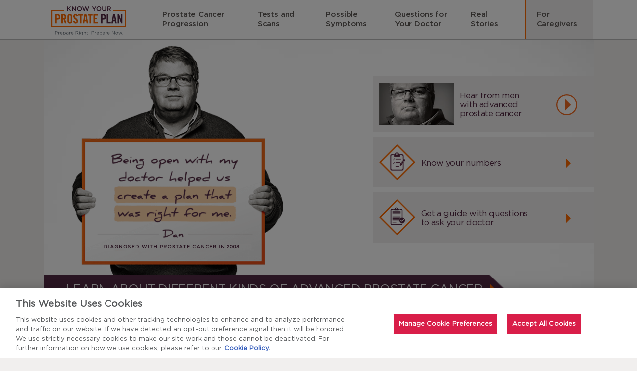

--- FILE ---
content_type: text/html; charset=utf-8
request_url: https://knowyourprostateplan.com/
body_size: 5046
content:
<!DOCTYPE html>
<html lang="en">
<head>

    <!-- OneTrust Cookies Consent Notice start for knowyourprostateplan.com -->
        <script type="text/javascript" src="https://cdn.cookielaw.org/consent/0191df56-7cf2-7005-bb7e-6f9ba74a77ef/OtAutoBlock.js" ></script>
        <script src="https://cdn.cookielaw.org/scripttemplates/otSDKStub.js"  type="text/javascript" charset="UTF-8" data-domain-script="0191df56-7cf2-7005-bb7e-6f9ba74a77ef" ></script>
        <!--Adobe script-->
        <script src="https://assets.adobedtm.com/10d44ac7529f/e9f78ab43533/launch-d13a021f967e.min.js" async></script>

    <script type="text/javascript">
        function OptanonWrapper() { }
    </script>
    <!-- OneTrust Cookies Consent Notice end for knowyourprostateplan.com -->

    <script>
        dataLayer = [];
    </script>

    <!-- Google Tag Manager -->
    <script>(function(w,d,s,l,i){w[l]=w[l]||[];w[l].push({'gtm.start':
    new Date().getTime(),event:'gtm.js'});var f=d.getElementsByTagName(s)[0],
    j=d.createElement(s),dl=l!='dataLayer'?'&l='+l:'';j.async=true;j.src=
    'https://www.googletagmanager.com/gtm.js?id='+i+dl;f.parentNode.insertBefore(j,f);
    })(window,document,'script','dataLayer','GTM-PJ3BWL');</script>
    <!-- End Google Tag Manager -->


    <meta name="google-site-verification" content="7zEbz5Ex0XFfxR-MuM6BiG24iX6L7ThhCAoFBWr9sd4" />
    <meta charset="utf-8" />
    <meta http-equiv="X-UA-Compatible" content="IE=edge" />
    <meta name="viewport" content="width=device-width, initial-scale=1.0, user-scalable=no, minimum-scale=1.0, maximum-scale=1.0" />
    <meta http-equiv="Content-type" content="text/html; charset=UTF-8" />

    <title>Homepage | Know Your Prostate Plan</title>
    <meta name="description" content="Learn about different kinds of advanced prostate cancer, including possible symptoms. Find questions to ask your doctor, real stories, and caregiver resources.">
    <link rel="canonical" href="https://www.knowyourprostateplan.com" />

    <meta property="og:title" content="Homepage | Know Your Prostate Plan" />
    <meta property="og:description" content="Learn about different kinds of advanced prostate cancer, including possible symptoms. Find questions to ask your doctor, real stories, and caregiver resources." />
    <meta property="og:url" content="https://www.knowyourprostateplan.com" />



    <link rel="shortcut icon" type="image/png" href="/DE_favicon.jpg" />


    <link rel="stylesheet" type="text/css" href="/css/main.css?v=y1WeWt8qHp86No3Bw9H4sJAoMvKyfIZbM1r1gxATHUw" />

    


    
    <script type="application/ld+json">
  {
    "@context": "http://schema.org",
    "@type": "WebPage",
    "significantLink": "https://www.knowyourprostateplan.com/kinds-of-advanced-prostate-cancer",
    "name": "LEARN ABOUT PROGRESSION"
  }
</script>



</head>


<body onkeydown="return (event.keyCode!=13);">

    <!-- Google Tag Manager (noscript) -->
    <noscript><iframe src="https://www.googletagmanager.com/ns.html?id=GTM-PJ3BWL" height="0" width="0" style="display:none;visibility:hidden"></iframe></noscript>
    <!-- End Google Tag Manager (noscript) -->


    <form id="form1" runat="server" method="post" novalidate="novalidate">
        <header>
  <nav class="navbar navbar-default ">
    <!-- Brand and toggle get grouped for better mobile display -->
    <div class="navbar-header">
      <button type="button" class="navbar-toggle closed">
        <span class="menuTxt">MENU</span>
        <span class="closeTxt">CLOSE</span>
        <span class="icon-bar t"></span>
        <span class="icon-bar m"></span>
        <span class="icon-bar b"></span>
      </button>
      <a class="logo-wrap" href="/"
         data-gtm-tracking="event"
         data-gtm-category="navigation"
         data-gtm-action="click"
         data-gtm-label="kypp-logo">
        <img src="/img/know-your-prostate-plan-logo.svg" class="img-responsive" alt="Know your prostate plan logo" title="Know your prostate plan">
      </a>
    </div>
    <!-- Collect the nav links, forms, and other content for toggling -->
    <div class="main-navigation">
      <ul class="nav navbar-nav">
        <li>
          <a href="/prostate-cancer-progression"
             data-gtm-tracking="event"
             data-gtm-category="navigation"
             data-gtm-action="click"
             data-gtm-label="prostate-cancer-progression">
            <span>Prostate Cancer<br class="hidden-xs" /> Progression</span>
          </a>
        </li>
        <li>
          <a href="/tests-scans"
             data-gtm-tracking="event"
             data-gtm-category="navigation"
             data-gtm-action="click"
             data-gtm-label="tests-scans">
            <span>Tests and<br class="hidden-xs" /> Scans</span>
          </a>
        </li>
        <li>
          <a href="/symptoms"
             data-gtm-tracking="event"
             data-gtm-category="navigation"
             data-gtm-action="click"
             data-gtm-label="possible-symptoms">
            <span>Possible<br class="hidden-xs" /> Symptoms</span>
          </a>
        </li>
        <li>
          <a href="/prostate-cancer-questions"
             data-gtm-tracking="event"
             data-gtm-category="navigation"
             data-gtm-action="click"
             data-gtm-label="questions-for-your-doctor">
            <span>Questions for<br class="hidden-xs" /> Your Doctor</span>
          </a>
        </li>
        <li>
          <a href="/real-stories"
             data-gtm-tracking="event"
             data-gtm-category="navigation"
             data-gtm-action="click"
             data-gtm-label="patient-videos">
            <span>Real<br class="hidden-xs" /> Stories</span>
          </a>
        </li>
        <li class="forCare">
          <a href="/resources-caregivers"
             data-gtm-tracking="event"
             data-gtm-category="navigation"
             data-gtm-action="click"
             data-gtm-label="for-caregivers">
            <span>For<br class="hidden-xs" /> Caregivers</span>
          </a>
        </li>
      </ul>
    </div>
    <!-- /.navbar-collapse -->
  </nav>
</header>
        <hr class="headerBorder" />

        <div class="site-container">
            <section class="middle-content">
                
















<div class="homepage">
    <div class="row">
        <div id="carousel-example-generic" class="carousel slide carousel-fade" data-ride="carousel">
            <div class="carousel-inner" role="listbox">

                <div class="item slide2 active">
                    <div class="col-sm-6">
                        <div class="banner">
                        <img src="img/dan-prostate-cancer-patient.png" alt="Being open with my doctor helped us create a plan that was right for me" title="Being open with my doctor helped us create a plan that was right for me." class="bannerImg-desk" />
                        </div>
                        <a href="/prostate-cancer-progression" class="largeBtn" data-gtm-tracking="event" data-gtm-category="internal-link" data-gtm-action="click" data-gtm-label="cta-prostate-cancer-questions"><span>learn about different kinds of advanced prostate cancer</span></a>
                    </div>
                    <div class="col-sm-5 pull-right">
                        <div class="homeCalloutWrap">
                        <div class="homecallout vdo-callout">
                            <div class="media">
                            <a href="/real-stories#dan" data-gtm-tracking="event" data-gtm-category="internal-link" data-gtm-action="click" data-gtm-label="patient-videos">
                                <div class="media-left media-middle">
                                <img class="media-object" src="img/working-with-doctor-thumbnail.jpg" alt="Dan prostate cancer patient story video thumbnail">
                                </div>
                                <div class="media-body">
                                <h4 class="media-heading">
                                    Hear from men<BR class="desktopOnly" />
                                    with advanced<BR class="desktopOnly" />
                                    prostate cancer</h4>
                                </div>
                            </a>
                            </div>
                        </div>
                        <div class="homecallout ">
                            <div class="media">
                            <a href="/tests-scans" data-gtm-tracking="event" data-gtm-category="internal-link" data-gtm-action="click" data-gtm-label="prostate-cancer-questions">
                                <div class="media-left media-middle">
                                <img class="media-object icon" src="img/home/clipboard-bulleted-list.png" alt="Clipboard with bulleted list">
                                </div>
                                <div class="media-body">
                                <h4 class="media-heading">Know your numbers</h4>
                                </div>
                            </a>
                            </div>
                        </div>
                        <div class="homecallout ">
                            <div class="media">
                            <a href="/prostate-cancer-questions" data-gtm-tracking="event" data-gtm-category="internal-link" data-gtm-action="click" data-gtm-label="symptoms">
                                <div class="media-left media-middle">
                                <img class="media-object icon" src="img/clipboard-check-mark.svg" alt="Clipboard with check mark">
                                </div>
                                <div class="media-body">
                                <h4 class="media-heading">Get a guide with questions<br>to ask your doctor </h4>
                                </div>
                            </a>
                            </div>
                        </div>
                        </div>
                    </div>
                </div>
                

            </div>
        </div>
    </div>
</div>
<div class="health-information">
    <p>The health information contained on this website is provided for educational purposes only and is not intended to replace discussions with a healthcare provider. All decisions regarding patient care must be made with a healthcare provider considering the unique characteristics of the patient.</p>
    <p>The persons featured in this website are patients diagnosed with advanced prostate cancer. Their experience is unique and their condition may have changed over time. Individual results may vary.</p>
</div>
            </section>
            


<footer>

  
  <div class="footer-links">
    <ul class="list-inline hidden-xs">
      <li><a href="/legal-notice" data-gtm-tracking="event" data-gtm-category="footer" data-gtm-action="click" data-gtm-label="legal-notice">Legal Notice</a></li>
      <li><a href="/privacy" data-gtm-tracking="event" data-gtm-category="footer" data-gtm-action="click" data-gtm-label="privacy">Privacy Statement</a></li>
      <li><a href="https://www.astellas.us/footer/privacy/" target="_blank" data-gtm-tracking="event" data-gtm-category="footer" data-gtm-action="click" data-gtm-label="astellas-privacy">Privacy Policy</a></li>
      <li><a href="/contact-us" data-gtm-tracking="event" data-gtm-category="footer" data-gtm-action="click" data-gtm-label="contact-us">Contact Us</a></li>
      <li><a href="/sitemap" data-gtm-tracking="event" data-gtm-category="footer" data-gtm-action="click" data-gtm-label="sitemap">Site Map</a></li>
    </ul>
    <div class="visible-xs">
      <div class="row">
        <div class="col-xs-7">
          <a href="/legal-notice" data-gtm-tracking="event" data-gtm-category="footer" data-gtm-action="click" data-gtm-label="legal-notice">Legal Notice</a>
          <a href="/privacy" data-gtm-tracking="event" data-gtm-category="footer" data-gtm-action="click" data-gtm-label="privacy">Privacy Statement</a>
          <a href="https://www.astellas.us/footer/privacy/" target="_blank" data-gtm-tracking="event" data-gtm-category="footer" data-gtm-action="click" data-gtm-label="astellas-privacy">Privacy Policy</a>
        </div>
        <div class="col-xs-5">
          <a href="/contact-us" data-gtm-tracking="event" data-gtm-category="footer" data-gtm-action="click" data-gtm-label="contact-us">Contact Us</a>
          <a href="/sitemap" data-gtm-tracking="event" data-gtm-category="footer" data-gtm-action="click" data-gtm-label="sitemap">Site Map</a>
        </div>
      </div>
    </div>
  </div>
  <div class="footer-logo">
    <ul class="list-inline">
      <li><a href="https://www.astellas.us/" target="_blank" data-gtm-tracking="event" data-gtm-category="footer" data-gtm-action="click" data-gtm-label="astellas-logo"><img src="../img/astellas-logo.svg" alt="Astellas logo" title="Astellas"></a></li>
      <li><a href="https://www.pfizer.com/" target="_blank" data-gtm-tracking="event" data-gtm-category="footer" data-gtm-action="click" data-gtm-label="pfizer-oncology-logo"><img src="../img/pfizer-oncology-logo.png" alt="Pfizer Oncology logo" title="Pfizer Oncology"></a></li>
    </ul>
  </div>
  <div class="clearfix"></div>
  <div class="footer-cont">
    <p>This site is intended for residents of the United States only.</p>
    <p>All trademarks are the property of their respective owners.</p>
    <p>&copy; 2025 Astellas Pharma US, Inc. and Pfizer Inc. All Rights Reserved.</p>
    <p>MAT-US-NPR-2024-00007 05/24<br class='mobileOnly'> MAT-US-NPR-2025-00019 05/25</p>
  </div>
</footer> 

        </div>

        <div class="overlay"></div>

        <div class="modal fade interstitialPop" tabindex="-1" role="dialog">
            <div class="modal-dialog" role="document">
                <div class="modal-content">
                    <div class="modal-body">
                        <button type="button" class="close" onclick='ga("globalTracking.send","event","External Link Overlay","Clicked","External Site Cancel Close Button")' data-dismiss="modal" aria-label="Close"></button>
                        <h1>You are now leaving KnowYourProstatePlan.com</h1>
                        <p class="modal-message">The website you are about to visit is owned by Astellas and Pfizer.</p>
                        <div class="btnWrapper">
                            <a class="btn2 cancelBtn" data-dismiss="modal" data-gtm-tracking="event" data-gtm-category="external-link" data-gtm-action="click">Cancel</a>
                            <a class="btn2 continueBtn" data-gtm-tracking="event" data-gtm-category="external-link" data-gtm-action="click">Continue</a>
                        </div>
                    </div>
                </div>
            </div>
        </div>
    <input name="__RequestVerificationToken" type="hidden" value="CfDJ8OmpIayJHuBPooglWfN9YTrG866AIgmv9Ia4t9YiaQqidfwwvqRL7db3BTA_OIeYzNPC6op2ti4x9azQqBOC3tU9vw-StHmuyaVXJcf9BQ-5G3ZtpnkfZNrT8eHnB2W7jJjAo29HdgJFLaIdoX3yHDM" /></form>


    <script type="text/javascript" src="/js/jquery-2.1.1.min.js"></script>
    <script type="text/javascript" src="/js/bootstrap.min.js"></script>
    <script type="text/javascript" src="/js/jquery.mCustomScrollbar.js"></script>
    <script type="text/javascript" src="/js/jquery.selectric.min.js"></script>
    <script type="text/javascript" src="/js/jquery.validate.js"></script>

    <script type="text/javascript" src="/js/main.min.js"></script>


    
      <script>
       dataLayer.push({
         'pageRegion': 'us',
         'pageAudience': 'hcc',
         'pageCategory': 'dse',
         'pageTitle': 'homepage'
       });
      </script>



    


</body>
</html>


--- FILE ---
content_type: text/css
request_url: https://knowyourprostateplan.com/css/main.css?v=y1WeWt8qHp86No3Bw9H4sJAoMvKyfIZbM1r1gxATHUw
body_size: 59597
content:
@charset "UTF-8";@font-face{font-family:GothamBlack;src:url(/fonts/GothamBlack.eot);src:url(/fonts/GothamBlack.otf) format("otf"),url(/fonts/GothamBlack.eot) format("embedded-opentype"),url(/fonts/GothamBlack.woff) format("woff"),url(/fonts/GothamBlack.ttf) format("truetype"),url(/fonts/GothamBlack.svg#GothamBlack) format("svg")}@font-face{font-family:GothamBold;src:url(/fonts/GothamBold.eot);src:url(/fonts/GothamBold.otf) format("otf"),url(/fonts/GothamBold.eot) format("embedded-opentype"),url(/fonts/GothamBold.woff) format("woff"),url(/fonts/GothamBold.ttf) format("truetype"),url(/fonts/GothamBold.svg#GothamBold) format("svg")}@font-face{font-family:GothamBook;src:url(/fonts/GothamBook.eot);src:url(/fonts/GothamBook.otf) format("otf"),url(/fonts/GothamBook.eot) format("embedded-opentype"),url(/fonts/GothamBook.woff) format("woff"),url(/fonts/GothamBook.ttf) format("truetype"),url(/fonts/GothamBook.svg#GothamBook) format("svg")}@font-face{font-family:GothamMedium;src:url(/fonts/GothamMedium.eot);src:url(/fonts/GothamMedium.otf) format("otf"),url(/fonts/GothamMedium.eot) format("embedded-opentype"),url(/fonts/GothamMedium.woff) format("woff"),url(/fonts/GothamMedium.ttf) format("truetype"),url(/fonts/GothamMedium.svg#GothamMedium) format("svg")}@font-face{font-family:azuremediaplayer;src:url(/fonts/azuremediaplayer.eot);src:url(/fonts/azuremediaplayer.otf) format("otf"),url(/fonts/azuremediaplayer.eot) format("embedded-opentype"),url(/fonts/azuremediaplayer.woff) format("woff"),url(/fonts/azuremediaplayer.ttf) format("truetype"),url(/fonts/azuremediaplayer.svg#azuremediaplayer) format("svg")}
/*!
 * Bootstrap v3.3.7 (http://getbootstrap.com)
 * Copyright 2011-2016 Twitter, Inc.
 * Licensed under MIT (https://github.com/twbs/bootstrap/blob/master/LICENSE)
 */
/*! normalize.css v3.0.3 | MIT License | github.com/necolas/normalize.css */.breadcrumb,.carousel-indicators,.dropdown-menu,.media-list,.nav,.pager{list-style:none}.label,sub,sup{vertical-align:baseline}hr,img{border:0}body,figure{margin:0}.btn-group>.btn-group,.btn-toolbar .btn,.btn-toolbar .btn-group,.btn-toolbar .input-group,.col-xs-1,.col-xs-10,.col-xs-11,.col-xs-12,.col-xs-2,.col-xs-3,.col-xs-4,.col-xs-5,.col-xs-6,.col-xs-7,.col-xs-8,.col-xs-9,.dropdown-menu{float:left}.navbar-fixed-bottom .navbar-collapse,.navbar-fixed-top .navbar-collapse,.pre-scrollable{max-height:340px}html{-webkit-text-size-adjust:100%;-ms-text-size-adjust:100%;font-family:sans-serif}article,aside,details,figcaption,figure,footer,header,hgroup,main,menu,nav,section,summary{display:block}audio,canvas,progress,video{display:inline-block;vertical-align:baseline}audio:not([controls]){display:none;height:0}[hidden],template{display:none}a{background-color:transparent}a:active,a:hover{outline:0}b,optgroup,strong{font-weight:700}dfn{font-style:italic}h1{margin:.67em 0}mark{background:#ff0;color:#000}sub,sup{font-size:75%;line-height:0;position:relative}sup{top:-.5em}sub{bottom:-.25em}img{vertical-align:middle}svg:not(:root){overflow:hidden}hr{box-sizing:content-box;height:0}*,:after,:before,input[type=checkbox],input[type=radio]{-webkit-box-sizing:border-box;-moz-box-sizing:border-box}pre,textarea{overflow:auto}code,kbd,pre,samp{font-size:1em}button,input,optgroup,select,textarea{color:inherit;font:inherit;margin:0}.glyphicon,.popover,.tooltip,address{font-style:normal}button{overflow:visible}button,select{text-transform:none}button,html input[type=button],input[type=reset],input[type=submit]{-webkit-appearance:button;cursor:pointer}button[disabled],html input[disabled]{cursor:default}button::-moz-focus-inner,input::-moz-focus-inner{border:0;padding:0}input[type=checkbox],input[type=radio]{box-sizing:border-box;padding:0}input[type=number]::-webkit-inner-spin-button,input[type=number]::-webkit-outer-spin-button{height:auto}input[type=search]::-webkit-search-cancel-button,input[type=search]::-webkit-search-decoration{-webkit-appearance:none}table{border-collapse:collapse;border-spacing:0}td,th{padding:0}

/*! Source: https://github.com/h5bp/html5-boilerplate/blob/master/src/css/main.css */@media print{blockquote,img,pre,tr{page-break-inside:avoid}*,:after,:before{background:0 0!important;box-shadow:none!important;color:#000!important;text-shadow:none!important}a,a:visited{text-decoration:underline}a[href]:after{content:" (" attr(href) ")"}abbr[title]:after{content:" (" attr(title) ")"}a[href^="#"]:after,a[href^="javascript:"]:after{content:""}blockquote,pre{border:1px solid #999}thead{display:table-header-group}img{max-width:100%!important}h2,h3,p{orphans:3;widows:3}h2,h3{page-break-after:avoid}.navbar{display:none}.btn>.caret,.dropup>.btn>.caret{border-top-color:#000!important}.label{border:1px solid #000}.table{border-collapse:collapse!important}.table td,.table th{background-color:#fff!important}.table-bordered td,.table-bordered th{border:1px solid #ddd!important}}.btn,.btn-danger.active,.btn-danger:active,.btn-default.active,.btn-default:active,.btn-info.active,.btn-info:active,.btn-primary.active,.btn-primary:active,.btn-success.active,.btn-success:active,.btn-warning.active,.btn-warning:active,.btn.active,.btn:active,.dropdown-menu>.disabled>a:focus,.dropdown-menu>.disabled>a:hover,.form-control,.navbar-toggle,.open>.dropdown-toggle.btn-danger,.open>.dropdown-toggle.btn-default,.open>.dropdown-toggle.btn-info,.open>.dropdown-toggle.btn-primary,.open>.dropdown-toggle.btn-success,.open>.dropdown-toggle.btn-warning{background-image:none}.dropdown-menu,.modal-content{-webkit-background-clip:padding-box}.img-thumbnail,body{background-color:#fff}@font-face{font-family:Glyphicons Halflings;src:url(../fonts/glyphicons-halflings-regular.eot);src:url(../fonts/glyphicons-halflings-regular.eot?#iefix) format("embedded-opentype"),url(../fonts/glyphicons-halflings-regular.svg#glyphicons_halflingsregular) format("svg")}.glyphicon{-webkit-font-smoothing:antialiased;-moz-osx-font-smoothing:grayscale;display:inline-block;font-family:Glyphicons Halflings;font-weight:400;line-height:1;position:relative;top:1px}.glyphicon-asterisk:before{content:"*"}.glyphicon-plus:before{content:"+"}.glyphicon-eur:before,.glyphicon-euro:before{content:"€"}.glyphicon-minus:before{content:"−"}.glyphicon-cloud:before{content:"☁"}.glyphicon-envelope:before{content:"✉"}.glyphicon-pencil:before{content:"✏"}.glyphicon-glass:before{content:"\e001"}.glyphicon-music:before{content:"\e002"}.glyphicon-search:before{content:"\e003"}.glyphicon-heart:before{content:"\e005"}.glyphicon-star:before{content:"\e006"}.glyphicon-star-empty:before{content:"\e007"}.glyphicon-user:before{content:"\e008"}.glyphicon-film:before{content:"\e009"}.glyphicon-th-large:before{content:"\e010"}.glyphicon-th:before{content:"\e011"}.glyphicon-th-list:before{content:"\e012"}.glyphicon-ok:before{content:"\e013"}.glyphicon-remove:before{content:"\e014"}.glyphicon-zoom-in:before{content:"\e015"}.glyphicon-zoom-out:before{content:"\e016"}.glyphicon-off:before{content:"\e017"}.glyphicon-signal:before{content:"\e018"}.glyphicon-cog:before{content:"\e019"}.glyphicon-trash:before{content:"\e020"}.glyphicon-home:before{content:"\e021"}.glyphicon-file:before{content:"\e022"}.glyphicon-time:before{content:"\e023"}.glyphicon-road:before{content:"\e024"}.glyphicon-download-alt:before{content:"\e025"}.glyphicon-download:before{content:"\e026"}.glyphicon-upload:before{content:"\e027"}.glyphicon-inbox:before{content:"\e028"}.glyphicon-play-circle:before{content:"\e029"}.glyphicon-repeat:before{content:"\e030"}.glyphicon-refresh:before{content:"\e031"}.glyphicon-list-alt:before{content:"\e032"}.glyphicon-lock:before{content:"\e033"}.glyphicon-flag:before{content:"\e034"}.glyphicon-headphones:before{content:"\e035"}.glyphicon-volume-off:before{content:"\e036"}.glyphicon-volume-down:before{content:"\e037"}.glyphicon-volume-up:before{content:"\e038"}.glyphicon-qrcode:before{content:"\e039"}.glyphicon-barcode:before{content:"\e040"}.glyphicon-tag:before{content:"\e041"}.glyphicon-tags:before{content:"\e042"}.glyphicon-book:before{content:"\e043"}.glyphicon-bookmark:before{content:"\e044"}.glyphicon-print:before{content:"\e045"}.glyphicon-camera:before{content:"\e046"}.glyphicon-font:before{content:"\e047"}.glyphicon-bold:before{content:"\e048"}.glyphicon-italic:before{content:"\e049"}.glyphicon-text-height:before{content:"\e050"}.glyphicon-text-width:before{content:"\e051"}.glyphicon-align-left:before{content:"\e052"}.glyphicon-align-center:before{content:"\e053"}.glyphicon-align-right:before{content:"\e054"}.glyphicon-align-justify:before{content:"\e055"}.glyphicon-list:before{content:"\e056"}.glyphicon-indent-left:before{content:"\e057"}.glyphicon-indent-right:before{content:"\e058"}.glyphicon-facetime-video:before{content:"\e059"}.glyphicon-picture:before{content:"\e060"}.glyphicon-map-marker:before{content:"\e062"}.glyphicon-adjust:before{content:"\e063"}.glyphicon-tint:before{content:"\e064"}.glyphicon-edit:before{content:"\e065"}.glyphicon-share:before{content:"\e066"}.glyphicon-check:before{content:"\e067"}.glyphicon-move:before{content:"\e068"}.glyphicon-step-backward:before{content:"\e069"}.glyphicon-fast-backward:before{content:"\e070"}.glyphicon-backward:before{content:"\e071"}.glyphicon-play:before{content:"\e072"}.glyphicon-pause:before{content:"\e073"}.glyphicon-stop:before{content:"\e074"}.glyphicon-forward:before{content:"\e075"}.glyphicon-fast-forward:before{content:"\e076"}.glyphicon-step-forward:before{content:"\e077"}.glyphicon-eject:before{content:"\e078"}.glyphicon-chevron-left:before{content:"\e079"}.glyphicon-chevron-right:before{content:"\e080"}.glyphicon-plus-sign:before{content:"\e081"}.glyphicon-minus-sign:before{content:"\e082"}.glyphicon-remove-sign:before{content:"\e083"}.glyphicon-ok-sign:before{content:"\e084"}.glyphicon-question-sign:before{content:"\e085"}.glyphicon-info-sign:before{content:"\e086"}.glyphicon-screenshot:before{content:"\e087"}.glyphicon-remove-circle:before{content:"\e088"}.glyphicon-ok-circle:before{content:"\e089"}.glyphicon-ban-circle:before{content:"\e090"}.glyphicon-arrow-left:before{content:"\e091"}.glyphicon-arrow-right:before{content:"\e092"}.glyphicon-arrow-up:before{content:"\e093"}.glyphicon-arrow-down:before{content:"\e094"}.glyphicon-share-alt:before{content:"\e095"}.glyphicon-resize-full:before{content:"\e096"}.glyphicon-resize-small:before{content:"\e097"}.glyphicon-exclamation-sign:before{content:"\e101"}.glyphicon-gift:before{content:"\e102"}.glyphicon-leaf:before{content:"\e103"}.glyphicon-fire:before{content:"\e104"}.glyphicon-eye-open:before{content:"\e105"}.glyphicon-eye-close:before{content:"\e106"}.glyphicon-warning-sign:before{content:"\e107"}.glyphicon-plane:before{content:"\e108"}.glyphicon-calendar:before{content:"\e109"}.glyphicon-random:before{content:"\e110"}.glyphicon-comment:before{content:"\e111"}.glyphicon-magnet:before{content:"\e112"}.glyphicon-chevron-up:before{content:"\e113"}.glyphicon-chevron-down:before{content:"\e114"}.glyphicon-retweet:before{content:"\e115"}.glyphicon-shopping-cart:before{content:"\e116"}.glyphicon-folder-close:before{content:"\e117"}.glyphicon-folder-open:before{content:"\e118"}.glyphicon-resize-vertical:before{content:"\e119"}.glyphicon-resize-horizontal:before{content:"\e120"}.glyphicon-hdd:before{content:"\e121"}.glyphicon-bullhorn:before{content:"\e122"}.glyphicon-bell:before{content:"\e123"}.glyphicon-certificate:before{content:"\e124"}.glyphicon-thumbs-up:before{content:"\e125"}.glyphicon-thumbs-down:before{content:"\e126"}.glyphicon-hand-right:before{content:"\e127"}.glyphicon-hand-left:before{content:"\e128"}.glyphicon-hand-up:before{content:"\e129"}.glyphicon-hand-down:before{content:"\e130"}.glyphicon-circle-arrow-right:before{content:"\e131"}.glyphicon-circle-arrow-left:before{content:"\e132"}.glyphicon-circle-arrow-up:before{content:"\e133"}.glyphicon-circle-arrow-down:before{content:"\e134"}.glyphicon-globe:before{content:"\e135"}.glyphicon-wrench:before{content:"\e136"}.glyphicon-tasks:before{content:"\e137"}.glyphicon-filter:before{content:"\e138"}.glyphicon-briefcase:before{content:"\e139"}.glyphicon-fullscreen:before{content:"\e140"}.glyphicon-dashboard:before{content:"\e141"}.glyphicon-paperclip:before{content:"\e142"}.glyphicon-heart-empty:before{content:"\e143"}.glyphicon-link:before{content:"\e144"}.glyphicon-phone:before{content:"\e145"}.glyphicon-pushpin:before{content:"\e146"}.glyphicon-usd:before{content:"\e148"}.glyphicon-gbp:before{content:"\e149"}.glyphicon-sort:before{content:"\e150"}.glyphicon-sort-by-alphabet:before{content:"\e151"}.glyphicon-sort-by-alphabet-alt:before{content:"\e152"}.glyphicon-sort-by-order:before{content:"\e153"}.glyphicon-sort-by-order-alt:before{content:"\e154"}.glyphicon-sort-by-attributes:before{content:"\e155"}.glyphicon-sort-by-attributes-alt:before{content:"\e156"}.glyphicon-unchecked:before{content:"\e157"}.glyphicon-expand:before{content:"\e158"}.glyphicon-collapse-down:before{content:"\e159"}.glyphicon-collapse-up:before{content:"\e160"}.glyphicon-log-in:before{content:"\e161"}.glyphicon-flash:before{content:"\e162"}.glyphicon-log-out:before{content:"\e163"}.glyphicon-new-window:before{content:"\e164"}.glyphicon-record:before{content:"\e165"}.glyphicon-save:before{content:"\e166"}.glyphicon-open:before{content:"\e167"}.glyphicon-saved:before{content:"\e168"}.glyphicon-import:before{content:"\e169"}.glyphicon-export:before{content:"\e170"}.glyphicon-send:before{content:"\e171"}.glyphicon-floppy-disk:before{content:"\e172"}.glyphicon-floppy-saved:before{content:"\e173"}.glyphicon-floppy-remove:before{content:"\e174"}.glyphicon-floppy-save:before{content:"\e175"}.glyphicon-floppy-open:before{content:"\e176"}.glyphicon-credit-card:before{content:"\e177"}.glyphicon-transfer:before{content:"\e178"}.glyphicon-cutlery:before{content:"\e179"}.glyphicon-header:before{content:"\e180"}.glyphicon-compressed:before{content:"\e181"}.glyphicon-earphone:before{content:"\e182"}.glyphicon-phone-alt:before{content:"\e183"}.glyphicon-tower:before{content:"\e184"}.glyphicon-stats:before{content:"\e185"}.glyphicon-sd-video:before{content:"\e186"}.glyphicon-hd-video:before{content:"\e187"}.glyphicon-subtitles:before{content:"\e188"}.glyphicon-sound-stereo:before{content:"\e189"}.glyphicon-sound-dolby:before{content:"\e190"}.glyphicon-sound-5-1:before{content:"\e191"}.glyphicon-sound-6-1:before{content:"\e192"}.glyphicon-sound-7-1:before{content:"\e193"}.glyphicon-copyright-mark:before{content:"\e194"}.glyphicon-registration-mark:before{content:"\e195"}.glyphicon-cloud-download:before{content:"\e197"}.glyphicon-cloud-upload:before{content:"\e198"}.glyphicon-tree-conifer:before{content:"\e199"}.glyphicon-tree-deciduous:before{content:"\e200"}.glyphicon-cd:before{content:"\e201"}.glyphicon-save-file:before{content:"\e202"}.glyphicon-open-file:before{content:"\e203"}.glyphicon-level-up:before{content:"\e204"}.glyphicon-copy:before{content:"\e205"}.glyphicon-paste:before{content:"\e206"}.glyphicon-alert:before{content:"\e209"}.glyphicon-equalizer:before{content:"\e210"}.glyphicon-king:before{content:"\e211"}.glyphicon-queen:before{content:"\e212"}.glyphicon-pawn:before{content:"\e213"}.glyphicon-bishop:before{content:"\e214"}.glyphicon-knight:before{content:"\e215"}.glyphicon-baby-formula:before{content:"\e216"}.glyphicon-tent:before{content:"⛺"}.glyphicon-blackboard:before{content:"\e218"}.glyphicon-bed:before{content:"\e219"}.glyphicon-apple:before{content:"\f8ff"}.glyphicon-erase:before{content:"\e221"}.glyphicon-hourglass:before{content:"⌛"}.glyphicon-lamp:before{content:"\e223"}.glyphicon-duplicate:before{content:"\e224"}.glyphicon-piggy-bank:before{content:"\e225"}.glyphicon-scissors:before{content:"\e226"}.glyphicon-bitcoin:before,.glyphicon-btc:before,.glyphicon-xbt:before{content:"\e227"}.glyphicon-jpy:before,.glyphicon-yen:before{content:"¥"}.glyphicon-rub:before,.glyphicon-ruble:before{content:"₽"}.glyphicon-scale:before{content:"\e230"}.glyphicon-ice-lolly:before{content:"\e231"}.glyphicon-ice-lolly-tasted:before{content:"\e232"}.glyphicon-education:before{content:"\e233"}.glyphicon-option-horizontal:before{content:"\e234"}.glyphicon-option-vertical:before{content:"\e235"}.glyphicon-menu-hamburger:before{content:"\e236"}.glyphicon-modal-window:before{content:"\e237"}.glyphicon-oil:before{content:"\e238"}.glyphicon-grain:before{content:"\e239"}.glyphicon-sunglasses:before{content:"\e240"}.glyphicon-text-size:before{content:"\e241"}.glyphicon-text-color:before{content:"\e242"}.glyphicon-text-background:before{content:"\e243"}.glyphicon-object-align-top:before{content:"\e244"}.glyphicon-object-align-bottom:before{content:"\e245"}.glyphicon-object-align-horizontal:before{content:"\e246"}.glyphicon-object-align-left:before{content:"\e247"}.glyphicon-object-align-vertical:before{content:"\e248"}.glyphicon-object-align-right:before{content:"\e249"}.glyphicon-triangle-right:before{content:"\e250"}.glyphicon-triangle-left:before{content:"\e251"}.glyphicon-triangle-bottom:before{content:"\e252"}.glyphicon-triangle-top:before{content:"\e253"}.glyphicon-console:before{content:"\e254"}.glyphicon-superscript:before{content:"\e255"}.glyphicon-subscript:before{content:"\e256"}.glyphicon-menu-left:before{content:"\e257"}.glyphicon-menu-right:before{content:"\e258"}.glyphicon-menu-down:before{content:"\e259"}.glyphicon-menu-up:before{content:"\e260"}*,:after,:before{box-sizing:border-box}html{-webkit-tap-highlight-color:transparent;font-size:10px}body{color:#333;font-family:Helvetica Neue,Helvetica,Arial,sans-serif;font-size:14px;line-height:1.42857143}button,input,select,textarea{font-family:inherit;font-size:inherit;line-height:inherit}a{color:#337ab7;text-decoration:none}a:focus,a:hover{text-decoration:underline}a:focus{outline:5px auto -webkit-focus-ring-color;outline-offset:-2px}.carousel-inner .item>a>img,.carousel-inner .item>img,.img-responsive,.thumbnail a>img,.thumbnail>img{display:block;height:auto;max-width:100%}.img-rounded{border-radius:6px}.img-thumbnail{border:1px solid #ddd;border-radius:4px;display:inline-block;height:auto;line-height:1.42857143;max-width:100%;padding:4px;transition:all .2s ease-in-out}.img-circle{border-radius:50%}hr{border-top:1px solid #eee;margin-bottom:20px;margin-top:20px}.sr-only{clip:rect(0,0,0,0);border:0;height:1px;margin:-1px;overflow:hidden;padding:0;position:absolute;width:1px}.sr-only-focusable:active,.sr-only-focusable:focus{clip:auto;height:auto;margin:0;overflow:visible;position:static;width:auto}[role=button]{cursor:pointer}.h1,.h2,.h3,.h4,.h5,.h6,h1,h2,h3,h4,h5,h6{color:inherit;font-family:inherit;font-weight:500;line-height:1.1}.h1 .small,.h1 small,.h2 .small,.h2 small,.h3 .small,.h3 small,.h4 .small,.h4 small,.h5 .small,.h5 small,.h6 .small,.h6 small,h1 .small,h1 small,h2 .small,h2 small,h3 .small,h3 small,h4 .small,h4 small,h5 .small,h5 small,h6 .small,h6 small{color:#777;font-weight:400;line-height:1}.h1,.h2,.h3,h1,h2,h3{margin-bottom:10px;margin-top:20px}.h1 .small,.h1 small,.h2 .small,.h2 small,.h3 .small,.h3 small,h1 .small,h1 small,h2 .small,h2 small,h3 .small,h3 small{font-size:65%}.h4,.h5,.h6,h4,h5,h6{margin-bottom:10px;margin-top:10px}.h4 .small,.h4 small,.h5 .small,.h5 small,.h6 .small,.h6 small,h4 .small,h4 small,h5 .small,h5 small,h6 .small,h6 small{font-size:75%}.h1,h1{font-size:36px}.h2,h2{font-size:30px}.h3,h3{font-size:24px}.h4,h4{font-size:18px}.h5,h5{font-size:14px}.h6,h6{font-size:12px}p{margin:0 0 10px}.lead{font-size:16px;font-weight:300;line-height:1.4;margin-bottom:20px}.badge,.label,dt,kbd kbd,label{font-weight:700}address,blockquote .small,blockquote footer,blockquote small,dd,dt,pre{line-height:1.42857143}@media (min-width:768px){.lead{font-size:21px}}.small,small{font-size:85%}.mark,mark{background-color:#fcf8e3;padding:.2em}.list-inline,.list-unstyled{list-style:none;padding-left:0}.list-unstyled{margin:0}.text-left{text-align:left}.text-right{text-align:right}.text-center{text-align:center}.text-justify{text-align:justify}.text-nowrap{white-space:nowrap}.text-lowercase{text-transform:lowercase}.text-uppercase{text-transform:uppercase}.text-capitalize{text-transform:capitalize}.text-muted{color:#777}.text-primary{color:#337ab7}a.text-primary:focus,a.text-primary:hover{color:#286090}.text-success{color:#3c763d}a.text-success:focus,a.text-success:hover{color:#2b542c}.text-info{color:#31708f}a.text-info:focus,a.text-info:hover{color:#245269}.text-warning{color:#8a6d3b}a.text-warning:focus,a.text-warning:hover{color:#66512c}.text-danger{color:#a94442}a.text-danger:focus,a.text-danger:hover{color:#843534}.bg-primary{background-color:#337ab7;color:#fff}a.bg-primary:focus,a.bg-primary:hover{background-color:#286090}.bg-success{background-color:#dff0d8}a.bg-success:focus,a.bg-success:hover{background-color:#c1e2b3}.bg-info{background-color:#d9edf7}a.bg-info:focus,a.bg-info:hover{background-color:#afd9ee}.bg-warning{background-color:#fcf8e3}a.bg-warning:focus,a.bg-warning:hover{background-color:#f7ecb5}.bg-danger{background-color:#f2dede}a.bg-danger:focus,a.bg-danger:hover{background-color:#e4b9b9}pre code,table{background-color:transparent}.page-header{border-bottom:1px solid #eee;margin:40px 0 20px;padding-bottom:9px}dl,ol,ul{margin-top:0}blockquote ol:last-child,blockquote p:last-child,blockquote ul:last-child,ol ol,ol ul,ul ol,ul ul{margin-bottom:0}address,dl{margin-bottom:20px}ol,ul{margin-bottom:10px}.list-inline{margin-left:-5px}.list-inline>li{display:inline-block;padding-left:5px;padding-right:5px}dd{margin-left:0}@media (min-width:768px){.dl-horizontal dt{clear:left;float:left;overflow:hidden;text-align:right;text-overflow:ellipsis;white-space:nowrap;width:160px}.dl-horizontal dd{margin-left:180px}.container{width:750px}}abbr[data-original-title],abbr[title]{border-bottom:1px dotted #777;cursor:help}.initialism{font-size:90%;text-transform:uppercase}blockquote{border-left:5px solid #eee;font-size:17.5px;margin:0 0 20px;padding:10px 20px}blockquote .small,blockquote footer,blockquote small{color:#777;display:block;font-size:80%}legend,pre{color:#333;display:block}blockquote .small:before,blockquote footer:before,blockquote small:before{content:"— "}.blockquote-reverse,blockquote.pull-right{border-left:0;border-right:5px solid #eee;padding-left:0;padding-right:15px;text-align:right}code,kbd{font-size:90%;padding:2px 4px}caption,th{text-align:left}.blockquote-reverse .small:before,.blockquote-reverse footer:before,.blockquote-reverse small:before,blockquote.pull-right .small:before,blockquote.pull-right footer:before,blockquote.pull-right small:before{content:""}.blockquote-reverse .small:after,.blockquote-reverse footer:after,.blockquote-reverse small:after,blockquote.pull-right .small:after,blockquote.pull-right footer:after,blockquote.pull-right small:after{content:" —"}code,kbd,pre,samp{font-family:Menlo,Monaco,Consolas,Courier New,monospace}code{background-color:#f9f2f4;border-radius:4px;color:#c7254e}kbd{background-color:#333;border-radius:3px;box-shadow:inset 0 -1px 0 rgba(0,0,0,.25);color:#fff}kbd kbd{box-shadow:none;font-size:100%;padding:0}pre{word-wrap:break-word;background-color:#f5f5f5;border:1px solid #ccc;border-radius:4px;font-size:13px;margin:0 0 10px;padding:9.5px;word-break:break-all}pre code{border-radius:0;color:inherit;font-size:inherit;padding:0;white-space:pre-wrap}.container,.container-fluid{margin-left:auto;margin-right:auto;padding-left:15px;padding-right:15px}.pre-scrollable{overflow-y:scroll}@media (min-width:992px){.container{width:970px}}@media (min-width:1200px){.container{width:1170px}}.row{margin-left:-15px;margin-right:-15px}.col-lg-1,.col-lg-10,.col-lg-11,.col-lg-12,.col-lg-2,.col-lg-3,.col-lg-4,.col-lg-5,.col-lg-6,.col-lg-7,.col-lg-8,.col-lg-9,.col-md-1,.col-md-10,.col-md-11,.col-md-12,.col-md-2,.col-md-3,.col-md-4,.col-md-5,.col-md-6,.col-md-7,.col-md-8,.col-md-9,.col-sm-1,.col-sm-10,.col-sm-11,.col-sm-12,.col-sm-2,.col-sm-3,.col-sm-4,.col-sm-5,.col-sm-6,.col-sm-7,.col-sm-8,.col-sm-9,.col-xs-1,.col-xs-10,.col-xs-11,.col-xs-12,.col-xs-2,.col-xs-3,.col-xs-4,.col-xs-5,.col-xs-6,.col-xs-7,.col-xs-8,.col-xs-9{min-height:1px;padding-left:15px;padding-right:15px;position:relative}.col-xs-12{width:100%}.col-xs-11{width:91.66666667%}.col-xs-10{width:83.33333333%}.col-xs-9{width:75%}.col-xs-8{width:66.66666667%}.col-xs-7{width:58.33333333%}.col-xs-6{width:50%}.col-xs-5{width:41.66666667%}.col-xs-4{width:33.33333333%}.col-xs-3{width:25%}.col-xs-2{width:16.66666667%}.col-xs-1{width:8.33333333%}.col-xs-pull-12{right:100%}.col-xs-pull-11{right:91.66666667%}.col-xs-pull-10{right:83.33333333%}.col-xs-pull-9{right:75%}.col-xs-pull-8{right:66.66666667%}.col-xs-pull-7{right:58.33333333%}.col-xs-pull-6{right:50%}.col-xs-pull-5{right:41.66666667%}.col-xs-pull-4{right:33.33333333%}.col-xs-pull-3{right:25%}.col-xs-pull-2{right:16.66666667%}.col-xs-pull-1{right:8.33333333%}.col-xs-pull-0{right:auto}.col-xs-push-12{left:100%}.col-xs-push-11{left:91.66666667%}.col-xs-push-10{left:83.33333333%}.col-xs-push-9{left:75%}.col-xs-push-8{left:66.66666667%}.col-xs-push-7{left:58.33333333%}.col-xs-push-6{left:50%}.col-xs-push-5{left:41.66666667%}.col-xs-push-4{left:33.33333333%}.col-xs-push-3{left:25%}.col-xs-push-2{left:16.66666667%}.col-xs-push-1{left:8.33333333%}.col-xs-push-0{left:auto}.col-xs-offset-12{margin-left:100%}.col-xs-offset-11{margin-left:91.66666667%}.col-xs-offset-10{margin-left:83.33333333%}.col-xs-offset-9{margin-left:75%}.col-xs-offset-8{margin-left:66.66666667%}.col-xs-offset-7{margin-left:58.33333333%}.col-xs-offset-6{margin-left:50%}.col-xs-offset-5{margin-left:41.66666667%}.col-xs-offset-4{margin-left:33.33333333%}.col-xs-offset-3{margin-left:25%}.col-xs-offset-2{margin-left:16.66666667%}.col-xs-offset-1{margin-left:8.33333333%}.col-xs-offset-0{margin-left:0}@media (min-width:768px){.col-sm-1,.col-sm-10,.col-sm-11,.col-sm-12,.col-sm-2,.col-sm-3,.col-sm-4,.col-sm-5,.col-sm-6,.col-sm-7,.col-sm-8,.col-sm-9{float:left}.col-sm-12{width:100%}.col-sm-11{width:91.66666667%}.col-sm-10{width:83.33333333%}.col-sm-9{width:75%}.col-sm-8{width:66.66666667%}.col-sm-7{width:58.33333333%}.col-sm-6{width:50%}.col-sm-5{width:41.66666667%}.col-sm-4{width:33.33333333%}.col-sm-3{width:25%}.col-sm-2{width:16.66666667%}.col-sm-1{width:8.33333333%}.col-sm-pull-12{right:100%}.col-sm-pull-11{right:91.66666667%}.col-sm-pull-10{right:83.33333333%}.col-sm-pull-9{right:75%}.col-sm-pull-8{right:66.66666667%}.col-sm-pull-7{right:58.33333333%}.col-sm-pull-6{right:50%}.col-sm-pull-5{right:41.66666667%}.col-sm-pull-4{right:33.33333333%}.col-sm-pull-3{right:25%}.col-sm-pull-2{right:16.66666667%}.col-sm-pull-1{right:8.33333333%}.col-sm-pull-0{right:auto}.col-sm-push-12{left:100%}.col-sm-push-11{left:91.66666667%}.col-sm-push-10{left:83.33333333%}.col-sm-push-9{left:75%}.col-sm-push-8{left:66.66666667%}.col-sm-push-7{left:58.33333333%}.col-sm-push-6{left:50%}.col-sm-push-5{left:41.66666667%}.col-sm-push-4{left:33.33333333%}.col-sm-push-3{left:25%}.col-sm-push-2{left:16.66666667%}.col-sm-push-1{left:8.33333333%}.col-sm-push-0{left:auto}.col-sm-offset-12{margin-left:100%}.col-sm-offset-11{margin-left:91.66666667%}.col-sm-offset-10{margin-left:83.33333333%}.col-sm-offset-9{margin-left:75%}.col-sm-offset-8{margin-left:66.66666667%}.col-sm-offset-7{margin-left:58.33333333%}.col-sm-offset-6{margin-left:50%}.col-sm-offset-5{margin-left:41.66666667%}.col-sm-offset-4{margin-left:33.33333333%}.col-sm-offset-3{margin-left:25%}.col-sm-offset-2{margin-left:16.66666667%}.col-sm-offset-1{margin-left:8.33333333%}.col-sm-offset-0{margin-left:0}}@media (min-width:992px){.col-md-1,.col-md-10,.col-md-11,.col-md-12,.col-md-2,.col-md-3,.col-md-4,.col-md-5,.col-md-6,.col-md-7,.col-md-8,.col-md-9{float:left}.col-md-12{width:100%}.col-md-11{width:91.66666667%}.col-md-10{width:83.33333333%}.col-md-9{width:75%}.col-md-8{width:66.66666667%}.col-md-7{width:58.33333333%}.col-md-6{width:50%}.col-md-5{width:41.66666667%}.col-md-4{width:33.33333333%}.col-md-3{width:25%}.col-md-2{width:16.66666667%}.col-md-1{width:8.33333333%}.col-md-pull-12{right:100%}.col-md-pull-11{right:91.66666667%}.col-md-pull-10{right:83.33333333%}.col-md-pull-9{right:75%}.col-md-pull-8{right:66.66666667%}.col-md-pull-7{right:58.33333333%}.col-md-pull-6{right:50%}.col-md-pull-5{right:41.66666667%}.col-md-pull-4{right:33.33333333%}.col-md-pull-3{right:25%}.col-md-pull-2{right:16.66666667%}.col-md-pull-1{right:8.33333333%}.col-md-pull-0{right:auto}.col-md-push-12{left:100%}.col-md-push-11{left:91.66666667%}.col-md-push-10{left:83.33333333%}.col-md-push-9{left:75%}.col-md-push-8{left:66.66666667%}.col-md-push-7{left:58.33333333%}.col-md-push-6{left:50%}.col-md-push-5{left:41.66666667%}.col-md-push-4{left:33.33333333%}.col-md-push-3{left:25%}.col-md-push-2{left:16.66666667%}.col-md-push-1{left:8.33333333%}.col-md-push-0{left:auto}.col-md-offset-12{margin-left:100%}.col-md-offset-11{margin-left:91.66666667%}.col-md-offset-10{margin-left:83.33333333%}.col-md-offset-9{margin-left:75%}.col-md-offset-8{margin-left:66.66666667%}.col-md-offset-7{margin-left:58.33333333%}.col-md-offset-6{margin-left:50%}.col-md-offset-5{margin-left:41.66666667%}.col-md-offset-4{margin-left:33.33333333%}.col-md-offset-3{margin-left:25%}.col-md-offset-2{margin-left:16.66666667%}.col-md-offset-1{margin-left:8.33333333%}.col-md-offset-0{margin-left:0}}@media (min-width:1200px){.col-lg-1,.col-lg-10,.col-lg-11,.col-lg-12,.col-lg-2,.col-lg-3,.col-lg-4,.col-lg-5,.col-lg-6,.col-lg-7,.col-lg-8,.col-lg-9{float:left}.col-lg-12{width:100%}.col-lg-11{width:91.66666667%}.col-lg-10{width:83.33333333%}.col-lg-9{width:75%}.col-lg-8{width:66.66666667%}.col-lg-7{width:58.33333333%}.col-lg-6{width:50%}.col-lg-5{width:41.66666667%}.col-lg-4{width:33.33333333%}.col-lg-3{width:25%}.col-lg-2{width:16.66666667%}.col-lg-1{width:8.33333333%}.col-lg-pull-12{right:100%}.col-lg-pull-11{right:91.66666667%}.col-lg-pull-10{right:83.33333333%}.col-lg-pull-9{right:75%}.col-lg-pull-8{right:66.66666667%}.col-lg-pull-7{right:58.33333333%}.col-lg-pull-6{right:50%}.col-lg-pull-5{right:41.66666667%}.col-lg-pull-4{right:33.33333333%}.col-lg-pull-3{right:25%}.col-lg-pull-2{right:16.66666667%}.col-lg-pull-1{right:8.33333333%}.col-lg-pull-0{right:auto}.col-lg-push-12{left:100%}.col-lg-push-11{left:91.66666667%}.col-lg-push-10{left:83.33333333%}.col-lg-push-9{left:75%}.col-lg-push-8{left:66.66666667%}.col-lg-push-7{left:58.33333333%}.col-lg-push-6{left:50%}.col-lg-push-5{left:41.66666667%}.col-lg-push-4{left:33.33333333%}.col-lg-push-3{left:25%}.col-lg-push-2{left:16.66666667%}.col-lg-push-1{left:8.33333333%}.col-lg-push-0{left:auto}.col-lg-offset-12{margin-left:100%}.col-lg-offset-11{margin-left:91.66666667%}.col-lg-offset-10{margin-left:83.33333333%}.col-lg-offset-9{margin-left:75%}.col-lg-offset-8{margin-left:66.66666667%}.col-lg-offset-7{margin-left:58.33333333%}.col-lg-offset-6{margin-left:50%}.col-lg-offset-5{margin-left:41.66666667%}.col-lg-offset-4{margin-left:33.33333333%}.col-lg-offset-3{margin-left:25%}.col-lg-offset-2{margin-left:16.66666667%}.col-lg-offset-1{margin-left:8.33333333%}.col-lg-offset-0{margin-left:0}}caption{color:#777;padding-bottom:8px;padding-top:8px}.table{margin-bottom:20px;max-width:100%;width:100%}.table>tbody>tr>td,.table>tbody>tr>th,.table>tfoot>tr>td,.table>tfoot>tr>th,.table>thead>tr>td,.table>thead>tr>th{border-top:1px solid #ddd;line-height:1.42857143;padding:8px;vertical-align:top}.table>thead>tr>th{border-bottom:2px solid #ddd;vertical-align:bottom}.badge,.btn,.btn-group,.btn-group-vertical,.caret,.checkbox-inline,.radio-inline{vertical-align:middle}.table>caption+thead>tr:first-child>td,.table>caption+thead>tr:first-child>th,.table>colgroup+thead>tr:first-child>td,.table>colgroup+thead>tr:first-child>th,.table>thead:first-child>tr:first-child>td,.table>thead:first-child>tr:first-child>th{border-top:0}.table>tbody+tbody{border-top:2px solid #ddd}.table .table{background-color:#fff}.table-condensed>tbody>tr>td,.table-condensed>tbody>tr>th,.table-condensed>tfoot>tr>td,.table-condensed>tfoot>tr>th,.table-condensed>thead>tr>td,.table-condensed>thead>tr>th{padding:5px}.table-bordered,.table-bordered>tbody>tr>td,.table-bordered>tbody>tr>th,.table-bordered>tfoot>tr>td,.table-bordered>tfoot>tr>th,.table-bordered>thead>tr>td,.table-bordered>thead>tr>th{border:1px solid #ddd}.table-bordered>thead>tr>td,.table-bordered>thead>tr>th{border-bottom-width:2px}.table-striped>tbody>tr:nth-of-type(odd){background-color:#f9f9f9}.table-hover>tbody>tr:hover,.table>tbody>tr.active>td,.table>tbody>tr.active>th,.table>tbody>tr>td.active,.table>tbody>tr>th.active,.table>tfoot>tr.active>td,.table>tfoot>tr.active>th,.table>tfoot>tr>td.active,.table>tfoot>tr>th.active,.table>thead>tr.active>td,.table>thead>tr.active>th,.table>thead>tr>td.active,.table>thead>tr>th.active{background-color:#f5f5f5}table col[class*=col-]{display:table-column;float:none;position:static}table td[class*=col-],table th[class*=col-]{display:table-cell;float:none;position:static}.table-hover>tbody>tr.active:hover>td,.table-hover>tbody>tr.active:hover>th,.table-hover>tbody>tr:hover>.active,.table-hover>tbody>tr>td.active:hover,.table-hover>tbody>tr>th.active:hover{background-color:#e8e8e8}.table>tbody>tr.success>td,.table>tbody>tr.success>th,.table>tbody>tr>td.success,.table>tbody>tr>th.success,.table>tfoot>tr.success>td,.table>tfoot>tr.success>th,.table>tfoot>tr>td.success,.table>tfoot>tr>th.success,.table>thead>tr.success>td,.table>thead>tr.success>th,.table>thead>tr>td.success,.table>thead>tr>th.success{background-color:#dff0d8}.table-hover>tbody>tr.success:hover>td,.table-hover>tbody>tr.success:hover>th,.table-hover>tbody>tr:hover>.success,.table-hover>tbody>tr>td.success:hover,.table-hover>tbody>tr>th.success:hover{background-color:#d0e9c6}.table>tbody>tr.info>td,.table>tbody>tr.info>th,.table>tbody>tr>td.info,.table>tbody>tr>th.info,.table>tfoot>tr.info>td,.table>tfoot>tr.info>th,.table>tfoot>tr>td.info,.table>tfoot>tr>th.info,.table>thead>tr.info>td,.table>thead>tr.info>th,.table>thead>tr>td.info,.table>thead>tr>th.info{background-color:#d9edf7}.table-hover>tbody>tr.info:hover>td,.table-hover>tbody>tr.info:hover>th,.table-hover>tbody>tr:hover>.info,.table-hover>tbody>tr>td.info:hover,.table-hover>tbody>tr>th.info:hover{background-color:#c4e3f3}.table>tbody>tr.warning>td,.table>tbody>tr.warning>th,.table>tbody>tr>td.warning,.table>tbody>tr>th.warning,.table>tfoot>tr.warning>td,.table>tfoot>tr.warning>th,.table>tfoot>tr>td.warning,.table>tfoot>tr>th.warning,.table>thead>tr.warning>td,.table>thead>tr.warning>th,.table>thead>tr>td.warning,.table>thead>tr>th.warning{background-color:#fcf8e3}.table-hover>tbody>tr.warning:hover>td,.table-hover>tbody>tr.warning:hover>th,.table-hover>tbody>tr:hover>.warning,.table-hover>tbody>tr>td.warning:hover,.table-hover>tbody>tr>th.warning:hover{background-color:#faf2cc}.table>tbody>tr.danger>td,.table>tbody>tr.danger>th,.table>tbody>tr>td.danger,.table>tbody>tr>th.danger,.table>tfoot>tr.danger>td,.table>tfoot>tr.danger>th,.table>tfoot>tr>td.danger,.table>tfoot>tr>th.danger,.table>thead>tr.danger>td,.table>thead>tr.danger>th,.table>thead>tr>td.danger,.table>thead>tr>th.danger{background-color:#f2dede}.table-hover>tbody>tr.danger:hover>td,.table-hover>tbody>tr.danger:hover>th,.table-hover>tbody>tr:hover>.danger,.table-hover>tbody>tr>td.danger:hover,.table-hover>tbody>tr>th.danger:hover{background-color:#ebcccc}.table-responsive{min-height:.01%;overflow-x:auto}@media screen and (max-width:767px){.table-responsive{-ms-overflow-style:-ms-autohiding-scrollbar;border:1px solid #ddd;margin-bottom:15px;overflow-y:hidden;width:100%}.table-responsive>.table{margin-bottom:0}.table-responsive>.table>tbody>tr>td,.table-responsive>.table>tbody>tr>th,.table-responsive>.table>tfoot>tr>td,.table-responsive>.table>tfoot>tr>th,.table-responsive>.table>thead>tr>td,.table-responsive>.table>thead>tr>th{white-space:nowrap}.table-responsive>.table-bordered{border:0}.table-responsive>.table-bordered>tbody>tr>td:first-child,.table-responsive>.table-bordered>tbody>tr>th:first-child,.table-responsive>.table-bordered>tfoot>tr>td:first-child,.table-responsive>.table-bordered>tfoot>tr>th:first-child,.table-responsive>.table-bordered>thead>tr>td:first-child,.table-responsive>.table-bordered>thead>tr>th:first-child{border-left:0}.table-responsive>.table-bordered>tbody>tr>td:last-child,.table-responsive>.table-bordered>tbody>tr>th:last-child,.table-responsive>.table-bordered>tfoot>tr>td:last-child,.table-responsive>.table-bordered>tfoot>tr>th:last-child,.table-responsive>.table-bordered>thead>tr>td:last-child,.table-responsive>.table-bordered>thead>tr>th:last-child{border-right:0}.table-responsive>.table-bordered>tbody>tr:last-child>td,.table-responsive>.table-bordered>tbody>tr:last-child>th,.table-responsive>.table-bordered>tfoot>tr:last-child>td,.table-responsive>.table-bordered>tfoot>tr:last-child>th{border-bottom:0}}fieldset,legend{border:0;padding:0}fieldset{margin:0;min-width:0}legend{border-bottom:1px solid #e5e5e5;font-size:21px;line-height:inherit;margin-bottom:20px;width:100%}label{display:inline-block;margin-bottom:5px;max-width:100%}input[type=search]{-webkit-appearance:none;box-sizing:border-box}input[type=checkbox],input[type=radio]{line-height:normal;margin:4px 0 0;margin-top:1px\9}.form-control,output{color:#555;display:block;font-size:14px;line-height:1.42857143}input[type=file]{display:block}input[type=range]{display:block;width:100%}select[multiple],select[size]{height:auto}input[type=checkbox]:focus,input[type=file]:focus,input[type=radio]:focus{outline:5px auto -webkit-focus-ring-color;outline-offset:-2px}output{padding-top:7px}.form-control{background-color:#fff;border:1px solid #ccc;border-radius:4px;box-shadow:inset 0 1px 1px rgba(0,0,0,.075);height:34px;padding:6px 12px;transition:border-color .15s ease-in-out,box-shadow .15s ease-in-out;width:100%}.form-control:focus{border-color:#66afe9;box-shadow:inset 0 1px 1px rgba(0,0,0,.075),0 0 8px rgba(102,175,233,.6);outline:0}.form-control::-moz-placeholder{color:#999;opacity:1}.form-control:-ms-input-placeholder{color:#999}.form-control::-webkit-input-placeholder{color:#999}.has-success .checkbox,.has-success .checkbox-inline,.has-success .control-label,.has-success .form-control-feedback,.has-success .help-block,.has-success .radio,.has-success .radio-inline,.has-success.checkbox label,.has-success.checkbox-inline label,.has-success.radio label,.has-success.radio-inline label{color:#3c763d}.form-control::-ms-expand{background-color:transparent;border:0}.form-control[disabled],.form-control[readonly],fieldset[disabled] .form-control{background-color:#eee;opacity:1}.form-control[disabled],fieldset[disabled] .form-control{cursor:not-allowed}textarea.form-control{height:auto}@media screen and (-webkit-min-device-pixel-ratio:0){input[type=date].form-control,input[type=datetime-local].form-control,input[type=month].form-control,input[type=time].form-control{line-height:34px}.input-group-sm input[type=date],.input-group-sm input[type=datetime-local],.input-group-sm input[type=month],.input-group-sm input[type=time],input[type=date].input-sm,input[type=datetime-local].input-sm,input[type=month].input-sm,input[type=time].input-sm{line-height:30px}.input-group-lg input[type=date],.input-group-lg input[type=datetime-local],.input-group-lg input[type=month],.input-group-lg input[type=time],input[type=date].input-lg,input[type=datetime-local].input-lg,input[type=month].input-lg,input[type=time].input-lg{line-height:46px}}.form-group{margin-bottom:15px}.checkbox,.radio{display:block;margin-bottom:10px;margin-top:10px;position:relative}.checkbox label,.radio label{cursor:pointer;font-weight:400;margin-bottom:0;min-height:20px;padding-left:20px}.checkbox input[type=checkbox],.checkbox-inline input[type=checkbox],.radio input[type=radio],.radio-inline input[type=radio]{margin-left:-20px;margin-top:4px\9;position:absolute}.checkbox+.checkbox,.radio+.radio{margin-top:-5px}.checkbox-inline,.radio-inline{cursor:pointer;display:inline-block;font-weight:400;margin-bottom:0;padding-left:20px;position:relative}.checkbox-inline+.checkbox-inline,.radio-inline+.radio-inline{margin-left:10px;margin-top:0}.checkbox-inline.disabled,.checkbox.disabled label,.radio-inline.disabled,.radio.disabled label,fieldset[disabled] .checkbox label,fieldset[disabled] .checkbox-inline,fieldset[disabled] .radio label,fieldset[disabled] .radio-inline,fieldset[disabled] input[type=checkbox],fieldset[disabled] input[type=radio],input[type=checkbox].disabled,input[type=checkbox][disabled],input[type=radio].disabled,input[type=radio][disabled]{cursor:not-allowed}.form-control-static{margin-bottom:0;min-height:34px;padding-bottom:7px;padding-top:7px}.form-control-static.input-lg,.form-control-static.input-sm{padding-left:0;padding-right:0}.form-group-sm .form-control,.input-sm{border-radius:3px;font-size:12px;padding:5px 10px}.input-sm{height:30px;line-height:1.5}select.input-sm{height:30px;line-height:30px}select[multiple].input-sm,textarea.input-sm{height:auto}.form-group-sm .form-control{height:30px;line-height:1.5}.form-group-lg .form-control,.input-lg{border-radius:6px;font-size:18px;padding:10px 16px}.form-group-sm select.form-control{height:30px;line-height:30px}.form-group-sm select[multiple].form-control,.form-group-sm textarea.form-control{height:auto}.form-group-sm .form-control-static{font-size:12px;height:30px;line-height:1.5;min-height:32px;padding:6px 10px}.input-lg{height:46px;line-height:1.3333333}select.input-lg{height:46px;line-height:46px}select[multiple].input-lg,textarea.input-lg{height:auto}.form-group-lg .form-control{height:46px;line-height:1.3333333}.form-group-lg select.form-control{height:46px;line-height:46px}.form-group-lg select[multiple].form-control,.form-group-lg textarea.form-control{height:auto}.form-group-lg .form-control-static{font-size:18px;height:46px;line-height:1.3333333;min-height:38px;padding:11px 16px}.has-feedback{position:relative}.has-feedback .form-control{padding-right:42.5px}.form-control-feedback{display:block;height:34px;line-height:34px;pointer-events:none;position:absolute;right:0;text-align:center;top:0;width:34px;z-index:2}.collapsing,.dropdown,.dropup{position:relative}.form-group-lg .form-control+.form-control-feedback,.input-group-lg+.form-control-feedback,.input-lg+.form-control-feedback{height:46px;line-height:46px;width:46px}.form-group-sm .form-control+.form-control-feedback,.input-group-sm+.form-control-feedback,.input-sm+.form-control-feedback{height:30px;line-height:30px;width:30px}.has-success .form-control{border-color:#3c763d;box-shadow:inset 0 1px 1px rgba(0,0,0,.075)}.has-success .form-control:focus{border-color:#2b542c;box-shadow:inset 0 1px 1px rgba(0,0,0,.075),0 0 6px #67b168}.has-success .input-group-addon{background-color:#dff0d8;border-color:#3c763d;color:#3c763d}.has-warning .checkbox,.has-warning .checkbox-inline,.has-warning .control-label,.has-warning .form-control-feedback,.has-warning .help-block,.has-warning .radio,.has-warning .radio-inline,.has-warning.checkbox label,.has-warning.checkbox-inline label,.has-warning.radio label,.has-warning.radio-inline label{color:#8a6d3b}.has-warning .form-control{border-color:#8a6d3b;box-shadow:inset 0 1px 1px rgba(0,0,0,.075)}.has-warning .form-control:focus{border-color:#66512c;box-shadow:inset 0 1px 1px rgba(0,0,0,.075),0 0 6px #c0a16b}.has-warning .input-group-addon{background-color:#fcf8e3;border-color:#8a6d3b;color:#8a6d3b}.has-error .checkbox,.has-error .checkbox-inline,.has-error .control-label,.has-error .form-control-feedback,.has-error .help-block,.has-error .radio,.has-error .radio-inline,.has-error.checkbox label,.has-error.checkbox-inline label,.has-error.radio label,.has-error.radio-inline label{color:#a94442}.has-error .form-control{border-color:#a94442;box-shadow:inset 0 1px 1px rgba(0,0,0,.075)}.has-error .form-control:focus{border-color:#843534;box-shadow:inset 0 1px 1px rgba(0,0,0,.075),0 0 6px #ce8483}.has-error .input-group-addon{background-color:#f2dede;border-color:#a94442;color:#a94442}.has-feedback label~.form-control-feedback{top:25px}.has-feedback label.sr-only~.form-control-feedback{top:0}.help-block{color:#737373;display:block;margin-bottom:10px;margin-top:5px}@media (min-width:768px){.form-inline .form-control-static,.form-inline .form-group{display:inline-block}.form-inline .control-label,.form-inline .form-group{margin-bottom:0;vertical-align:middle}.form-inline .form-control{display:inline-block;vertical-align:middle;width:auto}.form-inline .input-group{display:inline-table;vertical-align:middle}.form-inline .input-group .form-control,.form-inline .input-group .input-group-addon,.form-inline .input-group .input-group-btn{width:auto}.form-inline .input-group>.form-control{width:100%}.form-inline .checkbox,.form-inline .radio{display:inline-block;margin-bottom:0;margin-top:0;vertical-align:middle}.form-inline .checkbox label,.form-inline .radio label{padding-left:0}.form-inline .checkbox input[type=checkbox],.form-inline .radio input[type=radio]{margin-left:0;position:relative}.form-inline .has-feedback .form-control-feedback{top:0}.form-horizontal .control-label{margin-bottom:0;padding-top:7px;text-align:right}}.form-horizontal .checkbox,.form-horizontal .checkbox-inline,.form-horizontal .radio,.form-horizontal .radio-inline{margin-bottom:0;margin-top:0;padding-top:7px}.form-horizontal .checkbox,.form-horizontal .radio{min-height:27px}.form-horizontal .form-group{margin-left:-15px;margin-right:-15px}.form-horizontal .has-feedback .form-control-feedback{right:15px}@media (min-width:768px){.form-horizontal .form-group-lg .control-label{font-size:18px;padding-top:11px}.form-horizontal .form-group-sm .control-label{font-size:12px;padding-top:6px}}.btn{border:1px solid transparent;border-radius:4px;cursor:pointer;display:inline-block;font-size:14px;font-weight:400;line-height:1.42857143;margin-bottom:0;padding:6px 12px;text-align:center;touch-action:manipulation;-webkit-user-select:none;-moz-user-select:none;-ms-user-select:none;user-select:none;white-space:nowrap}.btn.active.focus,.btn.active:focus,.btn.focus,.btn:active.focus,.btn:active:focus,.btn:focus{outline:5px auto -webkit-focus-ring-color;outline-offset:-2px}.btn.focus,.btn:focus,.btn:hover{color:#333;text-decoration:none}.btn.active,.btn:active{box-shadow:inset 0 3px 5px rgba(0,0,0,.125);outline:0}.btn.disabled,.btn[disabled],fieldset[disabled] .btn{box-shadow:none;cursor:not-allowed;filter:alpha(opacity=65);opacity:.65}a.btn.disabled,fieldset[disabled] a.btn{pointer-events:none}.btn-default{background-color:#fff;border-color:#ccc;color:#333}.btn-default.focus,.btn-default:focus{background-color:#e6e6e6;border-color:#8c8c8c;color:#333}.btn-default.active,.btn-default:active,.btn-default:hover,.open>.dropdown-toggle.btn-default{background-color:#e6e6e6;border-color:#adadad;color:#333}.btn-default.active.focus,.btn-default.active:focus,.btn-default.active:hover,.btn-default:active.focus,.btn-default:active:focus,.btn-default:active:hover,.open>.dropdown-toggle.btn-default.focus,.open>.dropdown-toggle.btn-default:focus,.open>.dropdown-toggle.btn-default:hover{background-color:#d4d4d4;border-color:#8c8c8c;color:#333}.btn-default.disabled.focus,.btn-default.disabled:focus,.btn-default.disabled:hover,.btn-default[disabled].focus,.btn-default[disabled]:focus,.btn-default[disabled]:hover,fieldset[disabled] .btn-default.focus,fieldset[disabled] .btn-default:focus,fieldset[disabled] .btn-default:hover{background-color:#fff;border-color:#ccc}.btn-default .badge{background-color:#333;color:#fff}.btn-primary{background-color:#337ab7;border-color:#2e6da4;color:#fff}.btn-primary.focus,.btn-primary:focus{background-color:#286090;border-color:#122b40;color:#fff}.btn-primary.active,.btn-primary:active,.btn-primary:hover,.open>.dropdown-toggle.btn-primary{background-color:#286090;border-color:#204d74;color:#fff}.btn-primary.active.focus,.btn-primary.active:focus,.btn-primary.active:hover,.btn-primary:active.focus,.btn-primary:active:focus,.btn-primary:active:hover,.open>.dropdown-toggle.btn-primary.focus,.open>.dropdown-toggle.btn-primary:focus,.open>.dropdown-toggle.btn-primary:hover{background-color:#204d74;border-color:#122b40;color:#fff}.btn-primary.disabled.focus,.btn-primary.disabled:focus,.btn-primary.disabled:hover,.btn-primary[disabled].focus,.btn-primary[disabled]:focus,.btn-primary[disabled]:hover,fieldset[disabled] .btn-primary.focus,fieldset[disabled] .btn-primary:focus,fieldset[disabled] .btn-primary:hover{background-color:#337ab7;border-color:#2e6da4}.btn-primary .badge{background-color:#fff;color:#337ab7}.btn-success{background-color:#5cb85c;border-color:#4cae4c;color:#fff}.btn-success.focus,.btn-success:focus{background-color:#449d44;border-color:#255625;color:#fff}.btn-success.active,.btn-success:active,.btn-success:hover,.open>.dropdown-toggle.btn-success{background-color:#449d44;border-color:#398439;color:#fff}.btn-success.active.focus,.btn-success.active:focus,.btn-success.active:hover,.btn-success:active.focus,.btn-success:active:focus,.btn-success:active:hover,.open>.dropdown-toggle.btn-success.focus,.open>.dropdown-toggle.btn-success:focus,.open>.dropdown-toggle.btn-success:hover{background-color:#398439;border-color:#255625;color:#fff}.btn-success.disabled.focus,.btn-success.disabled:focus,.btn-success.disabled:hover,.btn-success[disabled].focus,.btn-success[disabled]:focus,.btn-success[disabled]:hover,fieldset[disabled] .btn-success.focus,fieldset[disabled] .btn-success:focus,fieldset[disabled] .btn-success:hover{background-color:#5cb85c;border-color:#4cae4c}.btn-success .badge{background-color:#fff;color:#5cb85c}.btn-info{background-color:#5bc0de;border-color:#46b8da;color:#fff}.btn-info.focus,.btn-info:focus{background-color:#31b0d5;border-color:#1b6d85;color:#fff}.btn-info.active,.btn-info:active,.btn-info:hover,.open>.dropdown-toggle.btn-info{background-color:#31b0d5;border-color:#269abc;color:#fff}.btn-info.active.focus,.btn-info.active:focus,.btn-info.active:hover,.btn-info:active.focus,.btn-info:active:focus,.btn-info:active:hover,.open>.dropdown-toggle.btn-info.focus,.open>.dropdown-toggle.btn-info:focus,.open>.dropdown-toggle.btn-info:hover{background-color:#269abc;border-color:#1b6d85;color:#fff}.btn-info.disabled.focus,.btn-info.disabled:focus,.btn-info.disabled:hover,.btn-info[disabled].focus,.btn-info[disabled]:focus,.btn-info[disabled]:hover,fieldset[disabled] .btn-info.focus,fieldset[disabled] .btn-info:focus,fieldset[disabled] .btn-info:hover{background-color:#5bc0de;border-color:#46b8da}.btn-info .badge{background-color:#fff;color:#5bc0de}.btn-warning{background-color:#f0ad4e;border-color:#eea236;color:#fff}.btn-warning.focus,.btn-warning:focus{background-color:#ec971f;border-color:#985f0d;color:#fff}.btn-warning.active,.btn-warning:active,.btn-warning:hover,.open>.dropdown-toggle.btn-warning{background-color:#ec971f;border-color:#d58512;color:#fff}.btn-warning.active.focus,.btn-warning.active:focus,.btn-warning.active:hover,.btn-warning:active.focus,.btn-warning:active:focus,.btn-warning:active:hover,.open>.dropdown-toggle.btn-warning.focus,.open>.dropdown-toggle.btn-warning:focus,.open>.dropdown-toggle.btn-warning:hover{background-color:#d58512;border-color:#985f0d;color:#fff}.btn-warning.disabled.focus,.btn-warning.disabled:focus,.btn-warning.disabled:hover,.btn-warning[disabled].focus,.btn-warning[disabled]:focus,.btn-warning[disabled]:hover,fieldset[disabled] .btn-warning.focus,fieldset[disabled] .btn-warning:focus,fieldset[disabled] .btn-warning:hover{background-color:#f0ad4e;border-color:#eea236}.btn-warning .badge{background-color:#fff;color:#f0ad4e}.btn-danger{background-color:#d9534f;border-color:#d43f3a;color:#fff}.btn-danger.focus,.btn-danger:focus{background-color:#c9302c;border-color:#761c19;color:#fff}.btn-danger.active,.btn-danger:active,.btn-danger:hover,.open>.dropdown-toggle.btn-danger{background-color:#c9302c;border-color:#ac2925;color:#fff}.btn-danger.active.focus,.btn-danger.active:focus,.btn-danger.active:hover,.btn-danger:active.focus,.btn-danger:active:focus,.btn-danger:active:hover,.open>.dropdown-toggle.btn-danger.focus,.open>.dropdown-toggle.btn-danger:focus,.open>.dropdown-toggle.btn-danger:hover{background-color:#ac2925;border-color:#761c19;color:#fff}.btn-danger.disabled.focus,.btn-danger.disabled:focus,.btn-danger.disabled:hover,.btn-danger[disabled].focus,.btn-danger[disabled]:focus,.btn-danger[disabled]:hover,fieldset[disabled] .btn-danger.focus,fieldset[disabled] .btn-danger:focus,fieldset[disabled] .btn-danger:hover{background-color:#d9534f;border-color:#d43f3a}.btn-danger .badge{background-color:#fff;color:#d9534f}.btn-link{border-radius:0;color:#337ab7;font-weight:400}.btn-link,.btn-link.active,.btn-link:active,.btn-link[disabled],fieldset[disabled] .btn-link{background-color:transparent;box-shadow:none}.btn-link,.btn-link:active,.btn-link:focus,.btn-link:hover{border-color:transparent}.btn-link:focus,.btn-link:hover{background-color:transparent;color:#23527c;text-decoration:underline}.btn-link[disabled]:focus,.btn-link[disabled]:hover,fieldset[disabled] .btn-link:focus,fieldset[disabled] .btn-link:hover{color:#777;text-decoration:none}.btn-group-lg>.btn,.btn-lg{border-radius:6px;font-size:18px;line-height:1.3333333;padding:10px 16px}.btn-group-sm>.btn,.btn-sm{border-radius:3px;font-size:12px;line-height:1.5;padding:5px 10px}.btn-group-xs>.btn,.btn-xs{border-radius:3px;font-size:12px;line-height:1.5;padding:1px 5px}.btn-block{display:block;width:100%}.btn-block+.btn-block{margin-top:5px}input[type=button].btn-block,input[type=reset].btn-block,input[type=submit].btn-block{width:100%}.fade{opacity:0;transition:opacity .15s linear}.fade.in{opacity:1}.collapse{display:none}.collapse.in{display:block}tr.collapse.in{display:table-row}tbody.collapse.in{display:table-row-group}.collapsing{height:0;overflow:hidden;transition-duration:.35s;transition-property:height,visibility;transition-timing-function:ease}.caret{border-left:4px solid transparent;border-right:4px solid transparent;border-top:4px dashed;border-top:4px solid\9;display:inline-block;height:0;margin-left:2px;width:0}.dropdown-toggle:focus{outline:0}.dropdown-menu{background-clip:padding-box;background-color:#fff;border:1px solid #ccc;border:1px solid rgba(0,0,0,.15);border-radius:4px;box-shadow:0 6px 12px rgba(0,0,0,.175);display:none;font-size:14px;left:0;margin:2px 0 0;min-width:160px;padding:5px 0;position:absolute;text-align:left;top:100%;z-index:1000}.dropdown-menu-right,.dropdown-menu.pull-right{left:auto;right:0}.dropdown-header,.dropdown-menu>li>a{display:block;line-height:1.42857143;padding:3px 20px;white-space:nowrap}.btn-group>.btn-group:first-child:not(:last-child)>.btn:last-child,.btn-group>.btn-group:first-child:not(:last-child)>.dropdown-toggle,.btn-group>.btn:first-child:not(:last-child):not(.dropdown-toggle){border-bottom-right-radius:0;border-top-right-radius:0}.btn-group>.btn-group:last-child:not(:first-child)>.btn:first-child,.btn-group>.btn:last-child:not(:first-child),.btn-group>.dropdown-toggle:not(:first-child){border-bottom-left-radius:0;border-top-left-radius:0}.btn-group-vertical>.btn:not(:first-child):not(:last-child),.btn-group>.btn-group:not(:first-child):not(:last-child)>.btn,.btn-group>.btn:not(:first-child):not(:last-child):not(.dropdown-toggle){border-radius:0}.dropdown-menu .divider{background-color:#e5e5e5;height:1px;margin:9px 0;overflow:hidden}.dropdown-menu>li>a{clear:both;color:#333;font-weight:400}.dropdown-menu>li>a:focus,.dropdown-menu>li>a:hover{background-color:#f5f5f5;color:#262626;text-decoration:none}.dropdown-menu>.active>a,.dropdown-menu>.active>a:focus,.dropdown-menu>.active>a:hover{background-color:#337ab7;color:#fff;outline:0;text-decoration:none}.dropdown-menu>.disabled>a,.dropdown-menu>.disabled>a:focus,.dropdown-menu>.disabled>a:hover{color:#777}.dropdown-menu>.disabled>a:focus,.dropdown-menu>.disabled>a:hover{background-color:transparent;cursor:not-allowed;text-decoration:none}.open>.dropdown-menu{display:block}.open>a{outline:0}.dropdown-menu-left{left:0;right:auto}.dropdown-header{color:#777;font-size:12px}.dropdown-backdrop{bottom:0;left:0;position:fixed;right:0;top:0;z-index:990}.nav-justified>.dropdown .dropdown-menu,.nav-tabs.nav-justified>.dropdown .dropdown-menu{left:auto;top:auto}.pull-right>.dropdown-menu{left:auto;right:0}.dropup .caret,.navbar-fixed-bottom .dropdown .caret{border-bottom:4px dashed;border-bottom:4px solid\9;border-top:0;content:""}.dropup .dropdown-menu,.navbar-fixed-bottom .dropdown .dropdown-menu{bottom:100%;margin-bottom:2px;top:auto}@media (min-width:768px){.navbar-right .dropdown-menu{left:auto;right:0}.navbar-right .dropdown-menu-left{left:0;right:auto}}.btn-group,.btn-group-vertical{display:inline-block;position:relative}.btn-group-vertical>.btn,.btn-group>.btn{float:left;position:relative}.btn-group-vertical>.btn.active,.btn-group-vertical>.btn:active,.btn-group-vertical>.btn:focus,.btn-group-vertical>.btn:hover,.btn-group>.btn.active,.btn-group>.btn:active,.btn-group>.btn:focus,.btn-group>.btn:hover{z-index:2}.btn-group .btn+.btn,.btn-group .btn+.btn-group,.btn-group .btn-group+.btn,.btn-group .btn-group+.btn-group{margin-left:-1px}.btn-toolbar{margin-left:-5px}.btn-toolbar>.btn,.btn-toolbar>.btn-group,.btn-toolbar>.input-group{margin-left:5px}.btn .caret,.btn-group>.btn:first-child{margin-left:0}.btn-group .dropdown-toggle:active,.btn-group.open .dropdown-toggle{outline:0}.btn-group>.btn+.dropdown-toggle{padding-left:8px;padding-right:8px}.btn-group>.btn-lg+.dropdown-toggle{padding-left:12px;padding-right:12px}.btn-group.open .dropdown-toggle{box-shadow:inset 0 3px 5px rgba(0,0,0,.125)}.btn-group.open .dropdown-toggle.btn-link{box-shadow:none}.btn-lg .caret{border-width:5px 5px 0}.dropup .btn-lg .caret{border-width:0 5px 5px}.btn-group-vertical>.btn,.btn-group-vertical>.btn-group,.btn-group-vertical>.btn-group>.btn{display:block;float:none;max-width:100%;width:100%}.btn-group-vertical>.btn-group>.btn{float:none}.btn-group-vertical>.btn+.btn,.btn-group-vertical>.btn+.btn-group,.btn-group-vertical>.btn-group+.btn,.btn-group-vertical>.btn-group+.btn-group{margin-left:0;margin-top:-1px}.btn-group-vertical>.btn:first-child:not(:last-child){border-radius:4px 4px 0 0}.btn-group-vertical>.btn:last-child:not(:first-child){border-radius:0 0 4px 4px}.btn-group-vertical>.btn-group:not(:first-child):not(:last-child)>.btn{border-radius:0}.btn-group-vertical>.btn-group:first-child:not(:last-child)>.btn:last-child,.btn-group-vertical>.btn-group:first-child:not(:last-child)>.dropdown-toggle{border-bottom-left-radius:0;border-bottom-right-radius:0}.btn-group-vertical>.btn-group:last-child:not(:first-child)>.btn:first-child{border-top-left-radius:0;border-top-right-radius:0}.btn-group-justified{border-collapse:separate;display:table;table-layout:fixed;width:100%}.btn-group-justified>.btn,.btn-group-justified>.btn-group{display:table-cell;float:none;width:1%}.btn-group-justified>.btn-group .btn{width:100%}.btn-group-justified>.btn-group .dropdown-menu{left:auto}[data-toggle=buttons]>.btn input[type=checkbox],[data-toggle=buttons]>.btn input[type=radio],[data-toggle=buttons]>.btn-group>.btn input[type=checkbox],[data-toggle=buttons]>.btn-group>.btn input[type=radio]{clip:rect(0,0,0,0);pointer-events:none;position:absolute}.input-group,.input-group-btn,.input-group-btn>.btn,.nav>li,.nav>li>a,.navbar{position:relative}.input-group{border-collapse:separate;display:table}.input-group[class*=col-]{float:none;padding-left:0;padding-right:0}.input-group .form-control{float:left;margin-bottom:0;position:relative;width:100%;z-index:2}.input-group .form-control:focus{z-index:3}.input-group-lg>.form-control,.input-group-lg>.input-group-addon,.input-group-lg>.input-group-btn>.btn{border-radius:6px;font-size:18px;height:46px;line-height:1.3333333;padding:10px 16px}select.input-group-lg>.form-control,select.input-group-lg>.input-group-addon,select.input-group-lg>.input-group-btn>.btn{height:46px;line-height:46px}select[multiple].input-group-lg>.form-control,select[multiple].input-group-lg>.input-group-addon,select[multiple].input-group-lg>.input-group-btn>.btn,textarea.input-group-lg>.form-control,textarea.input-group-lg>.input-group-addon,textarea.input-group-lg>.input-group-btn>.btn{height:auto}.input-group-sm>.form-control,.input-group-sm>.input-group-addon,.input-group-sm>.input-group-btn>.btn{border-radius:3px;font-size:12px;height:30px;line-height:1.5;padding:5px 10px}select.input-group-sm>.form-control,select.input-group-sm>.input-group-addon,select.input-group-sm>.input-group-btn>.btn{height:30px;line-height:30px}select[multiple].input-group-sm>.form-control,select[multiple].input-group-sm>.input-group-addon,select[multiple].input-group-sm>.input-group-btn>.btn,textarea.input-group-sm>.form-control,textarea.input-group-sm>.input-group-addon,textarea.input-group-sm>.input-group-btn>.btn{height:auto}.input-group .form-control,.input-group-addon,.input-group-btn{display:table-cell}.nav>li,.nav>li>a{display:block}.input-group .form-control:not(:first-child):not(:last-child),.input-group-addon:not(:first-child):not(:last-child),.input-group-btn:not(:first-child):not(:last-child){border-radius:0}.input-group-addon,.input-group-btn{vertical-align:middle;white-space:nowrap;width:1%}.input-group-addon{background-color:#eee;border:1px solid #ccc;border-radius:4px;color:#555;font-size:14px;font-weight:400;line-height:1;padding:6px 12px;text-align:center}.input-group-addon.input-sm{border-radius:3px;font-size:12px;padding:5px 10px}.input-group-addon.input-lg{border-radius:6px;font-size:18px;padding:10px 16px}.input-group-addon input[type=checkbox],.input-group-addon input[type=radio]{margin-top:0}.input-group .form-control:first-child,.input-group-addon:first-child,.input-group-btn:first-child>.btn,.input-group-btn:first-child>.btn-group>.btn,.input-group-btn:first-child>.dropdown-toggle,.input-group-btn:last-child>.btn-group:not(:last-child)>.btn,.input-group-btn:last-child>.btn:not(:last-child):not(.dropdown-toggle){border-bottom-right-radius:0;border-top-right-radius:0}.input-group-addon:first-child{border-right:0}.input-group .form-control:last-child,.input-group-addon:last-child,.input-group-btn:first-child>.btn-group:not(:first-child)>.btn,.input-group-btn:first-child>.btn:not(:first-child),.input-group-btn:last-child>.btn,.input-group-btn:last-child>.btn-group>.btn,.input-group-btn:last-child>.dropdown-toggle{border-bottom-left-radius:0;border-top-left-radius:0}.input-group-addon:last-child{border-left:0}.input-group-btn{font-size:0;white-space:nowrap}.input-group-btn>.btn+.btn{margin-left:-1px}.input-group-btn>.btn:active,.input-group-btn>.btn:focus,.input-group-btn>.btn:hover{z-index:2}.input-group-btn:first-child>.btn,.input-group-btn:first-child>.btn-group{margin-right:-1px}.input-group-btn:last-child>.btn,.input-group-btn:last-child>.btn-group{margin-left:-1px;z-index:2}.nav{margin-bottom:0;padding-left:0}.nav>li>a{padding:10px 15px}.nav>li>a:focus,.nav>li>a:hover{text-decoration:none}.nav>li.disabled>a{color:#777}.nav>li.disabled>a:focus,.nav>li.disabled>a:hover{background-color:transparent;color:#777;cursor:not-allowed;text-decoration:none}.nav .open>a,.nav .open>a:focus,.nav .open>a:hover{background-color:#eee;border-color:#337ab7}.nav .nav-divider{background-color:#e5e5e5;height:1px;margin:9px 0;overflow:hidden}.nav>li>a>img{max-width:none}.nav-tabs{border-bottom:1px solid #ddd}.nav-tabs>li{float:left;margin-bottom:-1px}.nav-tabs>li>a{border:1px solid transparent;border-radius:4px 4px 0 0;line-height:1.42857143;margin-right:2px}.nav-tabs>li>a:hover{border-color:#eee #eee #ddd}.nav-tabs>li.active>a,.nav-tabs>li.active>a:focus,.nav-tabs>li.active>a:hover{background-color:#fff;border:1px solid;border-color:#ddd #ddd transparent;color:#555;cursor:default}.nav-tabs.nav-justified{border-bottom:0;width:100%}.nav-tabs.nav-justified>li{float:none}.nav-tabs.nav-justified>li>a{border-radius:4px;margin-bottom:5px;margin-right:0;text-align:center}.nav-tabs.nav-justified>.active>a,.nav-tabs.nav-justified>.active>a:focus,.nav-tabs.nav-justified>.active>a:hover{border:1px solid #ddd}@media (min-width:768px){.nav-tabs.nav-justified>li{display:table-cell;width:1%}.nav-tabs.nav-justified>li>a{border-bottom:1px solid #ddd;border-radius:4px 4px 0 0;margin-bottom:0}.nav-tabs.nav-justified>.active>a,.nav-tabs.nav-justified>.active>a:focus,.nav-tabs.nav-justified>.active>a:hover{border-bottom-color:#fff}}.nav-pills>li{float:left}.nav-justified>li,.nav-stacked>li{float:none}.nav-pills>li>a{border-radius:4px}.nav-pills>li+li{margin-left:2px}.nav-pills>li.active>a,.nav-pills>li.active>a:focus,.nav-pills>li.active>a:hover{background-color:#337ab7;color:#fff}.nav-stacked>li+li{margin-left:0;margin-top:2px}.nav-justified{width:100%}.nav-justified>li>a{margin-bottom:5px;text-align:center}.nav-tabs-justified{border-bottom:0}.nav-tabs-justified>li>a{border-radius:4px;margin-right:0}.nav-tabs-justified>.active>a,.nav-tabs-justified>.active>a:focus,.nav-tabs-justified>.active>a:hover{border:1px solid #ddd}@media (min-width:768px){.nav-justified>li{display:table-cell;width:1%}.nav-justified>li>a{margin-bottom:0}.nav-tabs-justified>li>a{border-bottom:1px solid #ddd;border-radius:4px 4px 0 0}.nav-tabs-justified>.active>a,.nav-tabs-justified>.active>a:focus,.nav-tabs-justified>.active>a:hover{border-bottom-color:#fff}}.tab-content>.tab-pane{display:none}.tab-content>.active{display:block}.nav-tabs .dropdown-menu{border-top-left-radius:0;border-top-right-radius:0;margin-top:-1px}.navbar{border:1px solid transparent;margin-bottom:20px;min-height:50px}.navbar-collapse{-webkit-overflow-scrolling:touch;border-top:1px solid transparent;box-shadow:inset 0 1px 0 hsla(0,0%,100%,.1);overflow-x:visible;padding-left:15px;padding-right:15px}.navbar-collapse.in{overflow-y:auto}@media (min-width:768px){.navbar{border-radius:4px}.navbar-header{float:left}.navbar-collapse{border-top:0;box-shadow:none;width:auto}.navbar-collapse.collapse{display:block!important;height:auto!important;overflow:visible!important;padding-bottom:0}.navbar-collapse.in{overflow-y:visible}.navbar-fixed-bottom .navbar-collapse,.navbar-fixed-top .navbar-collapse,.navbar-static-top .navbar-collapse{padding-left:0;padding-right:0}}.navbar-brand>img,.navbar-toggle .icon-bar{display:block}.embed-responsive,.modal,.modal-open,.progress{overflow:hidden}@media (max-device-width:480px) and (orientation:landscape){.navbar-fixed-bottom .navbar-collapse,.navbar-fixed-top .navbar-collapse{max-height:200px}}.container-fluid>.navbar-collapse,.container-fluid>.navbar-header,.container>.navbar-collapse,.container>.navbar-header{margin-left:-15px;margin-right:-15px}.navbar-static-top{border-width:0 0 1px;z-index:1000}.navbar-fixed-bottom,.navbar-fixed-top{left:0;position:fixed;right:0;z-index:1030}.navbar-fixed-top{border-width:0 0 1px;top:0}.navbar-fixed-bottom{border-width:1px 0 0;bottom:0;margin-bottom:0}.navbar-brand{float:left;font-size:18px;height:50px;line-height:20px;padding:15px}.navbar-brand:focus,.navbar-brand:hover{text-decoration:none}@media (min-width:768px){.container-fluid>.navbar-collapse,.container-fluid>.navbar-header,.container>.navbar-collapse,.container>.navbar-header{margin-left:0;margin-right:0}.navbar-fixed-bottom,.navbar-fixed-top,.navbar-static-top{border-radius:0}.navbar>.container .navbar-brand,.navbar>.container-fluid .navbar-brand{margin-left:-15px}.navbar-toggle{display:none}}.navbar-toggle{background-color:transparent;border:1px solid transparent;border-radius:4px;float:right;margin-bottom:8px;margin-right:15px;margin-top:8px;padding:9px 10px;position:relative}.navbar-toggle:focus{outline:0}.navbar-nav{margin:7.5px -15px}.navbar-nav>li>a{line-height:20px;padding-bottom:10px;padding-top:10px}@media (max-width:767px){.navbar-nav .open .dropdown-menu{background-color:transparent;border:0;box-shadow:none;float:none;margin-top:0;position:static;width:auto}.navbar-nav .open .dropdown-menu .dropdown-header,.navbar-nav .open .dropdown-menu>li>a{padding:5px 15px 5px 25px}.navbar-nav .open .dropdown-menu>li>a{line-height:20px}.navbar-nav .open .dropdown-menu>li>a:focus,.navbar-nav .open .dropdown-menu>li>a:hover{background-image:none}}.progress-bar-striped,.progress-striped .progress-bar,.progress-striped .progress-bar-success{background-image:linear-gradient(45deg,hsla(0,0%,100%,.15) 25%,transparent 0,transparent 50%,hsla(0,0%,100%,.15) 0,hsla(0,0%,100%,.15) 75%,transparent 0,transparent)}@media (min-width:768px){.navbar-nav{float:left;margin:0}.navbar-nav>li{float:left}.navbar-nav>li>a{padding-bottom:15px;padding-top:15px}}.navbar-form{border-bottom:1px solid transparent;border-top:1px solid transparent;box-shadow:inset 0 1px 0 hsla(0,0%,100%,.1),0 1px 0 hsla(0,0%,100%,.1);margin:8px -15px;padding:10px 15px}@media (min-width:768px){.navbar-form .form-control-static,.navbar-form .form-group{display:inline-block}.navbar-form .control-label,.navbar-form .form-group{margin-bottom:0;vertical-align:middle}.navbar-form .form-control{display:inline-block;vertical-align:middle;width:auto}.navbar-form .input-group{display:inline-table;vertical-align:middle}.navbar-form .input-group .form-control,.navbar-form .input-group .input-group-addon,.navbar-form .input-group .input-group-btn{width:auto}.navbar-form .input-group>.form-control{width:100%}.navbar-form .checkbox,.navbar-form .radio{display:inline-block;margin-bottom:0;margin-top:0;vertical-align:middle}.navbar-form .checkbox label,.navbar-form .radio label{padding-left:0}.navbar-form .checkbox input[type=checkbox],.navbar-form .radio input[type=radio]{margin-left:0;position:relative}.navbar-form .has-feedback .form-control-feedback{top:0}.navbar-form{border:0;box-shadow:none;margin-left:0;margin-right:0;padding-bottom:0;padding-top:0;width:auto}.navbar-text{float:left;margin-left:15px;margin-right:15px}.navbar-left{float:left!important}.navbar-right{float:right!important;margin-right:-15px}.navbar-right~.navbar-right{margin-right:0}}.breadcrumb>li,.pagination{display:inline-block}.btn .badge,.btn .label{position:relative;top:-1px}@media (max-width:767px){.navbar-form .form-group{margin-bottom:5px}.navbar-form .form-group:last-child{margin-bottom:0}}.navbar-nav>li>.dropdown-menu{border-top-left-radius:0;border-top-right-radius:0;margin-top:0}.navbar-fixed-bottom .navbar-nav>li>.dropdown-menu{border-radius:4px 4px 0 0;margin-bottom:0}.navbar-btn{margin-bottom:8px;margin-top:8px}.navbar-btn.btn-sm{margin-bottom:10px;margin-top:10px}.navbar-btn.btn-xs{margin-bottom:14px;margin-top:14px}.navbar-text{margin-bottom:15px;margin-top:15px}.navbar-default{background-color:#f8f8f8;border-color:#e7e7e7}.navbar-default .navbar-brand{color:#777}.navbar-default .navbar-brand:focus,.navbar-default .navbar-brand:hover{background-color:transparent;color:#5e5e5e}.navbar-default .navbar-nav>li>a,.navbar-default .navbar-text{color:#777}.navbar-default .navbar-nav>.disabled>a,.navbar-default .navbar-nav>.disabled>a:focus,.navbar-default .navbar-nav>.disabled>a:hover{background-color:transparent;color:#ccc}.navbar-default .navbar-toggle{border-color:#ddd}.navbar-default .navbar-collapse,.navbar-default .navbar-form{border-color:#e7e7e7}.navbar-default .navbar-nav>.open>a,.navbar-default .navbar-nav>.open>a:focus,.navbar-default .navbar-nav>.open>a:hover{background-color:#e7e7e7;color:#555}@media (max-width:767px){.navbar-default .navbar-nav .open .dropdown-menu>li>a{color:#777}.navbar-default .navbar-nav .open .dropdown-menu>li>a:focus,.navbar-default .navbar-nav .open .dropdown-menu>li>a:hover{background-color:transparent;color:#333}.navbar-default .navbar-nav .open .dropdown-menu>.active>a,.navbar-default .navbar-nav .open .dropdown-menu>.active>a:focus,.navbar-default .navbar-nav .open .dropdown-menu>.active>a:hover{background-color:#e7e7e7;color:#555}.navbar-default .navbar-nav .open .dropdown-menu>.disabled>a,.navbar-default .navbar-nav .open .dropdown-menu>.disabled>a:focus,.navbar-default .navbar-nav .open .dropdown-menu>.disabled>a:hover{background-color:transparent;color:#ccc}}.navbar-default .navbar-link{color:#777}.navbar-default .navbar-link:hover{color:#333}.navbar-default .btn-link{color:#777}.navbar-default .btn-link:focus,.navbar-default .btn-link:hover{color:#333}.navbar-default .btn-link[disabled]:focus,.navbar-default .btn-link[disabled]:hover,fieldset[disabled] .navbar-default .btn-link:focus,fieldset[disabled] .navbar-default .btn-link:hover{color:#ccc}.navbar-inverse{background-color:#222;border-color:#080808}.navbar-inverse .navbar-brand{color:#9d9d9d}.navbar-inverse .navbar-brand:focus,.navbar-inverse .navbar-brand:hover{background-color:transparent;color:#fff}.navbar-inverse .navbar-nav>li>a,.navbar-inverse .navbar-text{color:#9d9d9d}.navbar-inverse .navbar-nav>li>a:focus,.navbar-inverse .navbar-nav>li>a:hover{background-color:transparent;color:#fff}.navbar-inverse .navbar-nav>.active>a,.navbar-inverse .navbar-nav>.active>a:focus,.navbar-inverse .navbar-nav>.active>a:hover{background-color:#080808;color:#fff}.navbar-inverse .navbar-nav>.disabled>a,.navbar-inverse .navbar-nav>.disabled>a:focus,.navbar-inverse .navbar-nav>.disabled>a:hover{background-color:transparent;color:#444}.navbar-inverse .navbar-toggle{border-color:#333}.navbar-inverse .navbar-toggle:focus,.navbar-inverse .navbar-toggle:hover{background-color:#333}.navbar-inverse .navbar-toggle .icon-bar{background-color:#fff}.navbar-inverse .navbar-collapse,.navbar-inverse .navbar-form{border-color:#101010}.navbar-inverse .navbar-nav>.open>a,.navbar-inverse .navbar-nav>.open>a:focus,.navbar-inverse .navbar-nav>.open>a:hover{background-color:#080808;color:#fff}@media (max-width:767px){.navbar-inverse .navbar-nav .open .dropdown-menu>.dropdown-header{border-color:#080808}.navbar-inverse .navbar-nav .open .dropdown-menu .divider{background-color:#080808}.navbar-inverse .navbar-nav .open .dropdown-menu>li>a{color:#9d9d9d}.navbar-inverse .navbar-nav .open .dropdown-menu>li>a:focus,.navbar-inverse .navbar-nav .open .dropdown-menu>li>a:hover{background-color:transparent;color:#fff}.navbar-inverse .navbar-nav .open .dropdown-menu>.active>a,.navbar-inverse .navbar-nav .open .dropdown-menu>.active>a:focus,.navbar-inverse .navbar-nav .open .dropdown-menu>.active>a:hover{background-color:#080808;color:#fff}.navbar-inverse .navbar-nav .open .dropdown-menu>.disabled>a,.navbar-inverse .navbar-nav .open .dropdown-menu>.disabled>a:focus,.navbar-inverse .navbar-nav .open .dropdown-menu>.disabled>a:hover{background-color:transparent;color:#444}}.navbar-inverse .navbar-link{color:#9d9d9d}.navbar-inverse .navbar-link:hover{color:#fff}.navbar-inverse .btn-link{color:#9d9d9d}.navbar-inverse .btn-link:focus,.navbar-inverse .btn-link:hover{color:#fff}.navbar-inverse .btn-link[disabled]:focus,.navbar-inverse .btn-link[disabled]:hover,fieldset[disabled] .navbar-inverse .btn-link:focus,fieldset[disabled] .navbar-inverse .btn-link:hover{color:#444}.breadcrumb{background-color:#f5f5f5;border-radius:4px;margin-bottom:20px;padding:8px 15px}.breadcrumb>li+li:before{color:#ccc;content:"/ ";padding:0 5px}.breadcrumb>.active{color:#777}.pagination{border-radius:4px;margin:20px 0;padding-left:0}.pager li,.pagination>li{display:inline}.pagination>li>a,.pagination>li>span{background-color:#fff;border:1px solid #ddd;color:#337ab7;float:left;line-height:1.42857143;margin-left:-1px;padding:6px 12px;position:relative;text-decoration:none}.pagination>li:first-child>a,.pagination>li:first-child>span{border-bottom-left-radius:4px;border-top-left-radius:4px;margin-left:0}.pagination>li:last-child>a,.pagination>li:last-child>span{border-bottom-right-radius:4px;border-top-right-radius:4px}.pagination>li>a:focus,.pagination>li>a:hover,.pagination>li>span:focus,.pagination>li>span:hover{background-color:#eee;border-color:#ddd;color:#23527c;z-index:2}.pagination>.active>a,.pagination>.active>a:focus,.pagination>.active>a:hover,.pagination>.active>span,.pagination>.active>span:focus,.pagination>.active>span:hover{background-color:#337ab7;border-color:#337ab7;color:#fff;cursor:default;z-index:3}.pagination>.disabled>a,.pagination>.disabled>a:focus,.pagination>.disabled>a:hover,.pagination>.disabled>span,.pagination>.disabled>span:focus,.pagination>.disabled>span:hover{background-color:#fff;border-color:#ddd;color:#777;cursor:not-allowed}.pagination-lg>li>a,.pagination-lg>li>span{font-size:18px;line-height:1.3333333;padding:10px 16px}.pagination-lg>li:first-child>a,.pagination-lg>li:first-child>span{border-bottom-left-radius:6px;border-top-left-radius:6px}.pagination-lg>li:last-child>a,.pagination-lg>li:last-child>span{border-bottom-right-radius:6px;border-top-right-radius:6px}.pagination-sm>li>a,.pagination-sm>li>span{font-size:12px;line-height:1.5;padding:5px 10px}.badge,.label{line-height:1;text-align:center;white-space:nowrap}.pagination-sm>li:first-child>a,.pagination-sm>li:first-child>span{border-bottom-left-radius:3px;border-top-left-radius:3px}.pagination-sm>li:last-child>a,.pagination-sm>li:last-child>span{border-bottom-right-radius:3px;border-top-right-radius:3px}.pager{margin:20px 0;padding-left:0;text-align:center}.pager li>a,.pager li>span{background-color:#fff;border:1px solid #ddd;border-radius:15px;display:inline-block;padding:5px 14px}.pager li>a:focus,.pager li>a:hover{background-color:#eee;text-decoration:none}.pager .next>a,.pager .next>span{float:right}.pager .previous>a,.pager .previous>span{float:left}.pager .disabled>a,.pager .disabled>a:focus,.pager .disabled>a:hover,.pager .disabled>span{background-color:#fff;color:#777;cursor:not-allowed}a.badge:focus,a.badge:hover,a.label:focus,a.label:hover{color:#fff;cursor:pointer;text-decoration:none}.label{border-radius:.25em;color:#fff;display:inline;font-size:75%;padding:.2em .6em .3em}.label:empty{display:none}.label-default{background-color:#777}.label-default[href]:focus,.label-default[href]:hover{background-color:#5e5e5e}.label-primary{background-color:#337ab7}.label-primary[href]:focus,.label-primary[href]:hover{background-color:#286090}.label-success{background-color:#5cb85c}.label-success[href]:focus,.label-success[href]:hover{background-color:#449d44}.label-info{background-color:#5bc0de}.label-info[href]:focus,.label-info[href]:hover{background-color:#31b0d5}.label-warning{background-color:#f0ad4e}.label-warning[href]:focus,.label-warning[href]:hover{background-color:#ec971f}.label-danger{background-color:#d9534f}.label-danger[href]:focus,.label-danger[href]:hover{background-color:#c9302c}.badge{background-color:#777;border-radius:10px;color:#fff;display:inline-block;font-size:12px;min-width:10px;padding:3px 7px}.badge:empty{display:none}.media-object,.thumbnail{display:block}.btn-group-xs>.btn .badge,.btn-xs .badge{padding:1px 5px;top:0}.list-group-item.active>.badge,.nav-pills>.active>a>.badge{background-color:#fff;color:#337ab7}.jumbotron,.jumbotron .h1,.jumbotron h1{color:inherit}.list-group-item>.badge{float:right}.list-group-item>.badge+.badge{margin-right:5px}.nav-pills>li>a>.badge{margin-left:3px}.jumbotron{background-color:#eee;margin-bottom:30px;padding-bottom:30px;padding-top:30px}.jumbotron p{font-size:21px;font-weight:200;margin-bottom:15px}.alert,.thumbnail{margin-bottom:20px}.alert .alert-link,.close{font-weight:700}.jumbotron>hr{border-top-color:#d5d5d5}.container .jumbotron,.container-fluid .jumbotron{border-radius:6px;padding-left:15px;padding-right:15px}.jumbotron .container{max-width:100%}@media screen and (min-width:768px){.jumbotron{padding-bottom:48px;padding-top:48px}.container .jumbotron,.container-fluid .jumbotron{padding-left:60px;padding-right:60px}.jumbotron .h1,.jumbotron h1{font-size:63px}}.thumbnail{background-color:#fff;border:1px solid #ddd;border-radius:4px;line-height:1.42857143;padding:4px;transition:border .2s ease-in-out}.thumbnail a>img,.thumbnail>img{margin-left:auto;margin-right:auto}a.thumbnail.active,a.thumbnail:focus,a.thumbnail:hover{border-color:#337ab7}.thumbnail .caption{color:#333;padding:9px}.alert{border:1px solid transparent;border-radius:4px;padding:15px}.alert h4{color:inherit;margin-top:0}.alert>p,.alert>ul{margin-bottom:0}.alert>p+p{margin-top:5px}.alert-dismissable,.alert-dismissible{padding-right:35px}.alert-dismissable .close,.alert-dismissible .close{color:inherit;position:relative;right:-21px;top:-2px}.modal,.modal-backdrop{bottom:0;left:0;right:0;top:0}.alert-success{background-color:#dff0d8;border-color:#d6e9c6;color:#3c763d}.alert-success hr{border-top-color:#c9e2b3}.alert-success .alert-link{color:#2b542c}.alert-info{background-color:#d9edf7;border-color:#bce8f1;color:#31708f}.alert-info hr{border-top-color:#a6e1ec}.alert-info .alert-link{color:#245269}.alert-warning{background-color:#fcf8e3;border-color:#faebcc;color:#8a6d3b}.alert-warning hr{border-top-color:#f7e1b5}.alert-warning .alert-link{color:#66512c}.alert-danger{background-color:#f2dede;border-color:#ebccd1;color:#a94442}.alert-danger hr{border-top-color:#e4b9c0}.alert-danger .alert-link{color:#843534}@keyframes progress-bar-stripes{0%{background-position:40px 0}to{background-position:0 0}}.progress{background-color:#f5f5f5;border-radius:4px;box-shadow:inset 0 1px 2px rgba(0,0,0,.1);height:20px;margin-bottom:20px}.progress-bar{background-color:#337ab7;box-shadow:inset 0 -1px 0 rgba(0,0,0,.15);color:#fff;float:left;font-size:12px;height:100%;line-height:20px;text-align:center;transition:width .6s ease;width:0}.progress-bar-striped,.progress-striped .progress-bar{background-size:40px 40px}.progress-bar.active,.progress.active .progress-bar{animation:progress-bar-stripes 2s linear infinite}.progress-bar-success{background-color:#5cb85c}.progress-striped .progress-bar-info,.progress-striped .progress-bar-warning{background-image:linear-gradient(45deg,hsla(0,0%,100%,.15) 25%,transparent 0,transparent 50%,hsla(0,0%,100%,.15) 0,hsla(0,0%,100%,.15) 75%,transparent 0,transparent)}.progress-bar-info{background-color:#5bc0de}.progress-bar-warning{background-color:#f0ad4e}.progress-bar-danger{background-color:#d9534f}.progress-striped .progress-bar-danger{background-image:linear-gradient(45deg,hsla(0,0%,100%,.15) 25%,transparent 0,transparent 50%,hsla(0,0%,100%,.15) 0,hsla(0,0%,100%,.15) 75%,transparent 0,transparent)}.media{margin-top:15px}.media:first-child{margin-top:0}.media,.media-body{zoom:1;overflow:hidden}.media-body{width:10000px}.media-object.img-thumbnail{max-width:none}.media-right,.media>.pull-right{padding-left:10px}.media-left,.media>.pull-left{padding-right:10px}.media-body,.media-left,.media-right{display:table-cell;vertical-align:top}.media-middle{vertical-align:middle}.media-bottom{vertical-align:bottom}.media-heading{margin-bottom:0;margin-top:0}.list-group,.media-list{padding-left:0}.list-group{margin-bottom:20px}.list-group-item{background-color:#fff;border:1px solid #ddd;display:block;margin-bottom:-1px;padding:10px 15px;position:relative}.list-group-item:first-child{border-top-left-radius:4px;border-top-right-radius:4px}.list-group-item:last-child{border-bottom-left-radius:4px;border-bottom-right-radius:4px;margin-bottom:0}a.list-group-item,button.list-group-item{color:#555}a.list-group-item .list-group-item-heading,button.list-group-item .list-group-item-heading{color:#333}a.list-group-item:focus,a.list-group-item:hover,button.list-group-item:focus,button.list-group-item:hover{background-color:#f5f5f5;color:#555;text-decoration:none}button.list-group-item{text-align:left;width:100%}.list-group-item.disabled,.list-group-item.disabled:focus,.list-group-item.disabled:hover{background-color:#eee;color:#777;cursor:not-allowed}.list-group-item.disabled .list-group-item-heading,.list-group-item.disabled:focus .list-group-item-heading,.list-group-item.disabled:hover .list-group-item-heading{color:inherit}.list-group-item.disabled .list-group-item-text,.list-group-item.disabled:focus .list-group-item-text,.list-group-item.disabled:hover .list-group-item-text{color:#777}.list-group-item.active,.list-group-item.active:focus,.list-group-item.active:hover{background-color:#337ab7;border-color:#337ab7;color:#fff;z-index:2}.list-group-item.active .list-group-item-heading,.list-group-item.active .list-group-item-heading>.small,.list-group-item.active .list-group-item-heading>small,.list-group-item.active:focus .list-group-item-heading,.list-group-item.active:focus .list-group-item-heading>.small,.list-group-item.active:focus .list-group-item-heading>small,.list-group-item.active:hover .list-group-item-heading,.list-group-item.active:hover .list-group-item-heading>.small,.list-group-item.active:hover .list-group-item-heading>small{color:inherit}.list-group-item.active .list-group-item-text,.list-group-item.active:focus .list-group-item-text,.list-group-item.active:hover .list-group-item-text{color:#c7ddef}.list-group-item-success{background-color:#dff0d8;color:#3c763d}a.list-group-item-success,button.list-group-item-success{color:#3c763d}a.list-group-item-success .list-group-item-heading,button.list-group-item-success .list-group-item-heading{color:inherit}a.list-group-item-success:focus,a.list-group-item-success:hover,button.list-group-item-success:focus,button.list-group-item-success:hover{background-color:#d0e9c6;color:#3c763d}a.list-group-item-success.active,a.list-group-item-success.active:focus,a.list-group-item-success.active:hover,button.list-group-item-success.active,button.list-group-item-success.active:focus,button.list-group-item-success.active:hover{background-color:#3c763d;border-color:#3c763d;color:#fff}.list-group-item-info{background-color:#d9edf7;color:#31708f}a.list-group-item-info,button.list-group-item-info{color:#31708f}a.list-group-item-info .list-group-item-heading,button.list-group-item-info .list-group-item-heading{color:inherit}a.list-group-item-info:focus,a.list-group-item-info:hover,button.list-group-item-info:focus,button.list-group-item-info:hover{background-color:#c4e3f3;color:#31708f}a.list-group-item-info.active,a.list-group-item-info.active:focus,a.list-group-item-info.active:hover,button.list-group-item-info.active,button.list-group-item-info.active:focus,button.list-group-item-info.active:hover{background-color:#31708f;border-color:#31708f;color:#fff}.list-group-item-warning{background-color:#fcf8e3;color:#8a6d3b}a.list-group-item-warning,button.list-group-item-warning{color:#8a6d3b}a.list-group-item-warning .list-group-item-heading,button.list-group-item-warning .list-group-item-heading{color:inherit}a.list-group-item-warning:focus,a.list-group-item-warning:hover,button.list-group-item-warning:focus,button.list-group-item-warning:hover{background-color:#faf2cc;color:#8a6d3b}a.list-group-item-warning.active,a.list-group-item-warning.active:focus,a.list-group-item-warning.active:hover,button.list-group-item-warning.active,button.list-group-item-warning.active:focus,button.list-group-item-warning.active:hover{background-color:#8a6d3b;border-color:#8a6d3b;color:#fff}.list-group-item-danger{background-color:#f2dede;color:#a94442}a.list-group-item-danger,button.list-group-item-danger{color:#a94442}a.list-group-item-danger .list-group-item-heading,button.list-group-item-danger .list-group-item-heading{color:inherit}a.list-group-item-danger:focus,a.list-group-item-danger:hover,button.list-group-item-danger:focus,button.list-group-item-danger:hover{background-color:#ebcccc;color:#a94442}a.list-group-item-danger.active,a.list-group-item-danger.active:focus,a.list-group-item-danger.active:hover,button.list-group-item-danger.active,button.list-group-item-danger.active:focus,button.list-group-item-danger.active:hover{background-color:#a94442;border-color:#a94442;color:#fff}.panel-heading>.dropdown .dropdown-toggle,.panel-title,.panel-title>.small,.panel-title>.small>a,.panel-title>a,.panel-title>small,.panel-title>small>a{color:inherit}.list-group-item-heading{margin-bottom:5px;margin-top:0}.list-group-item-text{line-height:1.3;margin-bottom:0}.panel{background-color:#fff;border:1px solid transparent;border-radius:4px;box-shadow:0 1px 1px rgba(0,0,0,.05);margin-bottom:20px}.panel-title,.panel>.list-group,.panel>.panel-collapse>.list-group,.panel>.panel-collapse>.table,.panel>.table,.panel>.table-responsive>.table{margin-bottom:0}.panel-body{padding:15px}.panel-heading{border-bottom:1px solid transparent;border-top-left-radius:3px;border-top-right-radius:3px;padding:10px 15px}.panel-title{font-size:16px;margin-top:0}.panel-footer{background-color:#f5f5f5;border-bottom-left-radius:3px;border-bottom-right-radius:3px;border-top:1px solid #ddd;padding:10px 15px}.panel>.list-group .list-group-item,.panel>.panel-collapse>.list-group .list-group-item{border-radius:0;border-width:1px 0}.panel-group .panel-heading,.panel>.table-bordered>tbody>tr:first-child>td,.panel>.table-bordered>tbody>tr:first-child>th,.panel>.table-bordered>tbody>tr:last-child>td,.panel>.table-bordered>tbody>tr:last-child>th,.panel>.table-bordered>tfoot>tr:last-child>td,.panel>.table-bordered>tfoot>tr:last-child>th,.panel>.table-bordered>thead>tr:first-child>td,.panel>.table-bordered>thead>tr:first-child>th,.panel>.table-responsive>.table-bordered>tbody>tr:first-child>td,.panel>.table-responsive>.table-bordered>tbody>tr:first-child>th,.panel>.table-responsive>.table-bordered>tbody>tr:last-child>td,.panel>.table-responsive>.table-bordered>tbody>tr:last-child>th,.panel>.table-responsive>.table-bordered>tfoot>tr:last-child>td,.panel>.table-responsive>.table-bordered>tfoot>tr:last-child>th,.panel>.table-responsive>.table-bordered>thead>tr:first-child>td,.panel>.table-responsive>.table-bordered>thead>tr:first-child>th{border-bottom:0}.panel>.list-group:first-child .list-group-item:first-child,.panel>.panel-collapse>.list-group:first-child .list-group-item:first-child{border-top:0;border-top-left-radius:3px;border-top-right-radius:3px}.panel>.list-group:last-child .list-group-item:last-child,.panel>.panel-collapse>.list-group:last-child .list-group-item:last-child{border-bottom:0;border-bottom-left-radius:3px;border-bottom-right-radius:3px}.panel>.panel-heading+.panel-collapse>.list-group .list-group-item:first-child{border-top-left-radius:0;border-top-right-radius:0}.list-group+.panel-footer,.panel-heading+.list-group .list-group-item:first-child{border-top-width:0}.panel>.panel-collapse>.table caption,.panel>.table caption,.panel>.table-responsive>.table caption{padding-left:15px;padding-right:15px}.panel>.table-responsive:first-child>.table:first-child,.panel>.table-responsive:first-child>.table:first-child>tbody:first-child>tr:first-child,.panel>.table-responsive:first-child>.table:first-child>thead:first-child>tr:first-child,.panel>.table:first-child,.panel>.table:first-child>tbody:first-child>tr:first-child,.panel>.table:first-child>thead:first-child>tr:first-child{border-top-left-radius:3px;border-top-right-radius:3px}.panel>.table-responsive:first-child>.table:first-child>tbody:first-child>tr:first-child td:first-child,.panel>.table-responsive:first-child>.table:first-child>tbody:first-child>tr:first-child th:first-child,.panel>.table-responsive:first-child>.table:first-child>thead:first-child>tr:first-child td:first-child,.panel>.table-responsive:first-child>.table:first-child>thead:first-child>tr:first-child th:first-child,.panel>.table:first-child>tbody:first-child>tr:first-child td:first-child,.panel>.table:first-child>tbody:first-child>tr:first-child th:first-child,.panel>.table:first-child>thead:first-child>tr:first-child td:first-child,.panel>.table:first-child>thead:first-child>tr:first-child th:first-child{border-top-left-radius:3px}.panel>.table-responsive:first-child>.table:first-child>tbody:first-child>tr:first-child td:last-child,.panel>.table-responsive:first-child>.table:first-child>tbody:first-child>tr:first-child th:last-child,.panel>.table-responsive:first-child>.table:first-child>thead:first-child>tr:first-child td:last-child,.panel>.table-responsive:first-child>.table:first-child>thead:first-child>tr:first-child th:last-child,.panel>.table:first-child>tbody:first-child>tr:first-child td:last-child,.panel>.table:first-child>tbody:first-child>tr:first-child th:last-child,.panel>.table:first-child>thead:first-child>tr:first-child td:last-child,.panel>.table:first-child>thead:first-child>tr:first-child th:last-child{border-top-right-radius:3px}.panel>.table-responsive:last-child>.table:last-child,.panel>.table-responsive:last-child>.table:last-child>tbody:last-child>tr:last-child,.panel>.table-responsive:last-child>.table:last-child>tfoot:last-child>tr:last-child,.panel>.table:last-child,.panel>.table:last-child>tbody:last-child>tr:last-child,.panel>.table:last-child>tfoot:last-child>tr:last-child{border-bottom-left-radius:3px;border-bottom-right-radius:3px}.panel>.table-responsive:last-child>.table:last-child>tbody:last-child>tr:last-child td:first-child,.panel>.table-responsive:last-child>.table:last-child>tbody:last-child>tr:last-child th:first-child,.panel>.table-responsive:last-child>.table:last-child>tfoot:last-child>tr:last-child td:first-child,.panel>.table-responsive:last-child>.table:last-child>tfoot:last-child>tr:last-child th:first-child,.panel>.table:last-child>tbody:last-child>tr:last-child td:first-child,.panel>.table:last-child>tbody:last-child>tr:last-child th:first-child,.panel>.table:last-child>tfoot:last-child>tr:last-child td:first-child,.panel>.table:last-child>tfoot:last-child>tr:last-child th:first-child{border-bottom-left-radius:3px}.panel>.table-responsive:last-child>.table:last-child>tbody:last-child>tr:last-child td:last-child,.panel>.table-responsive:last-child>.table:last-child>tbody:last-child>tr:last-child th:last-child,.panel>.table-responsive:last-child>.table:last-child>tfoot:last-child>tr:last-child td:last-child,.panel>.table-responsive:last-child>.table:last-child>tfoot:last-child>tr:last-child th:last-child,.panel>.table:last-child>tbody:last-child>tr:last-child td:last-child,.panel>.table:last-child>tbody:last-child>tr:last-child th:last-child,.panel>.table:last-child>tfoot:last-child>tr:last-child td:last-child,.panel>.table:last-child>tfoot:last-child>tr:last-child th:last-child{border-bottom-right-radius:3px}.panel>.panel-body+.table,.panel>.panel-body+.table-responsive,.panel>.table+.panel-body,.panel>.table-responsive+.panel-body{border-top:1px solid #ddd}.panel>.table>tbody:first-child>tr:first-child td,.panel>.table>tbody:first-child>tr:first-child th{border-top:0}.panel>.table-bordered,.panel>.table-responsive>.table-bordered{border:0}.panel>.table-bordered>tbody>tr>td:first-child,.panel>.table-bordered>tbody>tr>th:first-child,.panel>.table-bordered>tfoot>tr>td:first-child,.panel>.table-bordered>tfoot>tr>th:first-child,.panel>.table-bordered>thead>tr>td:first-child,.panel>.table-bordered>thead>tr>th:first-child,.panel>.table-responsive>.table-bordered>tbody>tr>td:first-child,.panel>.table-responsive>.table-bordered>tbody>tr>th:first-child,.panel>.table-responsive>.table-bordered>tfoot>tr>td:first-child,.panel>.table-responsive>.table-bordered>tfoot>tr>th:first-child,.panel>.table-responsive>.table-bordered>thead>tr>td:first-child,.panel>.table-responsive>.table-bordered>thead>tr>th:first-child{border-left:0}.panel>.table-bordered>tbody>tr>td:last-child,.panel>.table-bordered>tbody>tr>th:last-child,.panel>.table-bordered>tfoot>tr>td:last-child,.panel>.table-bordered>tfoot>tr>th:last-child,.panel>.table-bordered>thead>tr>td:last-child,.panel>.table-bordered>thead>tr>th:last-child,.panel>.table-responsive>.table-bordered>tbody>tr>td:last-child,.panel>.table-responsive>.table-bordered>tbody>tr>th:last-child,.panel>.table-responsive>.table-bordered>tfoot>tr>td:last-child,.panel>.table-responsive>.table-bordered>tfoot>tr>th:last-child,.panel>.table-responsive>.table-bordered>thead>tr>td:last-child,.panel>.table-responsive>.table-bordered>thead>tr>th:last-child{border-right:0}.panel>.table-responsive{border:0;margin-bottom:0}.panel-group{margin-bottom:20px}.panel-group .panel{border-radius:4px;margin-bottom:0}.panel-group .panel+.panel{margin-top:5px}.panel-group .panel-heading+.panel-collapse>.list-group,.panel-group .panel-heading+.panel-collapse>.panel-body{border-top:1px solid #ddd}.panel-group .panel-footer{border-top:0}.panel-group .panel-footer+.panel-collapse .panel-body{border-bottom:1px solid #ddd}.panel-default{border-color:#ddd}.panel-default>.panel-heading{background-color:#f5f5f5;border-color:#ddd;color:#333}.panel-default>.panel-heading+.panel-collapse>.panel-body{border-top-color:#ddd}.panel-default>.panel-heading .badge{background-color:#333;color:#f5f5f5}.panel-default>.panel-footer+.panel-collapse>.panel-body{border-bottom-color:#ddd}.panel-primary{border-color:#337ab7}.panel-primary>.panel-heading{background-color:#337ab7;border-color:#337ab7;color:#fff}.panel-primary>.panel-heading+.panel-collapse>.panel-body{border-top-color:#337ab7}.panel-primary>.panel-heading .badge{background-color:#fff;color:#337ab7}.panel-primary>.panel-footer+.panel-collapse>.panel-body{border-bottom-color:#337ab7}.panel-success{border-color:#d6e9c6}.panel-success>.panel-heading{background-color:#dff0d8;border-color:#d6e9c6;color:#3c763d}.panel-success>.panel-heading+.panel-collapse>.panel-body{border-top-color:#d6e9c6}.panel-success>.panel-heading .badge{background-color:#3c763d;color:#dff0d8}.panel-success>.panel-footer+.panel-collapse>.panel-body{border-bottom-color:#d6e9c6}.panel-info{border-color:#bce8f1}.panel-info>.panel-heading{background-color:#d9edf7;border-color:#bce8f1;color:#31708f}.panel-info>.panel-heading+.panel-collapse>.panel-body{border-top-color:#bce8f1}.panel-info>.panel-heading .badge{background-color:#31708f;color:#d9edf7}.panel-info>.panel-footer+.panel-collapse>.panel-body{border-bottom-color:#bce8f1}.panel-warning{border-color:#faebcc}.panel-warning>.panel-heading{background-color:#fcf8e3;border-color:#faebcc;color:#8a6d3b}.panel-warning>.panel-heading+.panel-collapse>.panel-body{border-top-color:#faebcc}.panel-warning>.panel-heading .badge{background-color:#8a6d3b;color:#fcf8e3}.panel-warning>.panel-footer+.panel-collapse>.panel-body{border-bottom-color:#faebcc}.panel-danger{border-color:#ebccd1}.panel-danger>.panel-heading{background-color:#f2dede;border-color:#ebccd1;color:#a94442}.panel-danger>.panel-heading+.panel-collapse>.panel-body{border-top-color:#ebccd1}.panel-danger>.panel-heading .badge{background-color:#a94442;color:#f2dede}.panel-danger>.panel-footer+.panel-collapse>.panel-body{border-bottom-color:#ebccd1}.embed-responsive{display:block;height:0;padding:0;position:relative}.embed-responsive .embed-responsive-item,.embed-responsive embed,.embed-responsive iframe,.embed-responsive object,.embed-responsive video{border:0;bottom:0;height:100%;left:0;position:absolute;top:0;width:100%}.embed-responsive-16by9{padding-bottom:56.25%}.embed-responsive-4by3{padding-bottom:75%}.well{background-color:#f5f5f5;border:1px solid #e3e3e3;border-radius:4px;box-shadow:inset 0 1px 1px rgba(0,0,0,.05);margin-bottom:20px;min-height:20px;padding:19px}.well blockquote{border-color:#ddd;border-color:rgba(0,0,0,.15)}.well-lg{border-radius:6px;padding:24px}.well-sm{border-radius:3px;padding:9px}.close{color:#000;filter:alpha(opacity=20);float:right;font-size:21px;line-height:1;opacity:.2;text-shadow:0 1px 0 #fff}.popover,.tooltip{word-wrap:normal;font-family:Helvetica Neue,Helvetica,Arial,sans-serif;font-weight:400;letter-spacing:normal;line-break:auto;line-height:1.42857143;text-decoration:none;text-shadow:none;text-transform:none;white-space:normal;word-break:normal;word-spacing:normal}.close:focus,.close:hover{color:#000;cursor:pointer;filter:alpha(opacity=50);opacity:.5;text-decoration:none}button.close{-webkit-appearance:none;background:0 0;border:0;cursor:pointer;padding:0}.modal{-webkit-overflow-scrolling:touch;display:none;outline:0;position:fixed;z-index:1050}.modal.fade .modal-dialog{transform:translateY(-25%);transition:transform .3s ease-out}.modal.in .modal-dialog{transform:translate(0)}.modal-open .modal{overflow-x:hidden;overflow-y:auto}.modal-dialog{margin:10px;position:relative;width:auto}.modal-content{background-clip:padding-box;background-color:#fff;border:1px solid #999;border:1px solid rgba(0,0,0,.2);border-radius:6px;box-shadow:0 3px 9px rgba(0,0,0,.5);outline:0;position:relative}.modal-backdrop{background-color:#000;position:fixed;z-index:1040}.modal-backdrop.fade{filter:alpha(opacity=0);opacity:0}.modal-backdrop.in{filter:alpha(opacity=50);opacity:.5}.modal-header{border-bottom:1px solid #e5e5e5;padding:15px}.modal-header .close{margin-top:-2px}.modal-title{line-height:1.42857143;margin:0}.modal-body{padding:15px;position:relative}.modal-footer{border-top:1px solid #e5e5e5;padding:15px;text-align:right}.modal-footer .btn+.btn{margin-bottom:0;margin-left:5px}.modal-footer .btn-group .btn+.btn{margin-left:-1px}.modal-footer .btn-block+.btn-block{margin-left:0}.modal-scrollbar-measure{height:50px;overflow:scroll;position:absolute;top:-9999px;width:50px}@media (min-width:768px){.modal-dialog{margin:30px auto;width:600px}.modal-content{box-shadow:0 5px 15px rgba(0,0,0,.5)}.modal-sm{width:300px}}@media (min-width:992px){.modal-lg{width:900px}}.tooltip{display:block;filter:alpha(opacity=0);font-size:12px;opacity:0;position:absolute;text-align:left;text-align:start;z-index:1070}.tooltip.in{filter:alpha(opacity=90);opacity:.9}.tooltip.top{margin-top:-3px;padding:5px 0}.tooltip.right{margin-left:3px;padding:0 5px}.tooltip.bottom{margin-top:3px;padding:5px 0}.tooltip.left{margin-left:-3px;padding:0 5px}.tooltip-inner{background-color:#000;border-radius:4px;color:#fff;max-width:200px;padding:3px 8px;text-align:center}.tooltip-arrow{border-color:transparent;border-style:solid;height:0;position:absolute;width:0}.tooltip.top .tooltip-arrow,.tooltip.top-left .tooltip-arrow,.tooltip.top-right .tooltip-arrow{border-top-color:#000;border-width:5px 5px 0;bottom:0}.tooltip.top .tooltip-arrow{left:50%;margin-left:-5px}.tooltip.top-left .tooltip-arrow{margin-bottom:-5px;right:5px}.tooltip.top-right .tooltip-arrow{left:5px;margin-bottom:-5px}.tooltip.right .tooltip-arrow{border-right-color:#000;border-width:5px 5px 5px 0;left:0;margin-top:-5px;top:50%}.tooltip.left .tooltip-arrow{border-left-color:#000;border-width:5px 0 5px 5px;margin-top:-5px;right:0;top:50%}.tooltip.bottom .tooltip-arrow,.tooltip.bottom-left .tooltip-arrow,.tooltip.bottom-right .tooltip-arrow{border-bottom-color:#000;border-width:0 5px 5px;top:0}.tooltip.bottom .tooltip-arrow{left:50%;margin-left:-5px}.tooltip.bottom-left .tooltip-arrow{margin-top:-5px;right:5px}.tooltip.bottom-right .tooltip-arrow{left:5px;margin-top:-5px}.popover{-webkit-background-clip:padding-box;background-clip:padding-box;background-color:#fff;border:1px solid #ccc;border:1px solid rgba(0,0,0,.2);border-radius:6px;box-shadow:0 5px 10px rgba(0,0,0,.2);display:none;font-size:14px;left:0;max-width:276px;padding:1px;position:absolute;text-align:left;text-align:start;top:0;z-index:1060}.carousel-caption,.carousel-control{color:#fff;text-align:center;text-shadow:0 1px 2px rgba(0,0,0,.6)}.popover.top{margin-top:-10px}.popover.right{margin-left:10px}.popover.bottom{margin-top:10px}.popover.left{margin-left:-10px}.popover-title{background-color:#f7f7f7;border-bottom:1px solid #ebebeb;border-radius:5px 5px 0 0;font-size:14px;margin:0;padding:8px 14px}.popover-content{padding:9px 14px}.popover>.arrow,.popover>.arrow:after{border-color:transparent;border-style:solid;display:block;height:0;position:absolute;width:0}.carousel,.carousel-inner{position:relative}.popover>.arrow{border-width:11px}.popover>.arrow:after{border-width:10px;content:""}.popover.top>.arrow{border-bottom-width:0;border-top-color:#999;border-top-color:rgba(0,0,0,.25);bottom:-11px;left:50%;margin-left:-11px}.popover.top>.arrow:after{border-bottom-width:0;border-top-color:#fff;bottom:1px;content:" ";margin-left:-10px}.popover.left>.arrow:after,.popover.right>.arrow:after{bottom:-10px;content:" "}.popover.right>.arrow{border-left-width:0;border-right-color:#999;border-right-color:rgba(0,0,0,.25);left:-11px;margin-top:-11px;top:50%}.popover.right>.arrow:after{border-left-width:0;border-right-color:#fff;left:1px}.popover.bottom>.arrow{border-bottom-color:#999;border-bottom-color:rgba(0,0,0,.25);border-top-width:0;left:50%;margin-left:-11px;top:-11px}.popover.bottom>.arrow:after{border-bottom-color:#fff;border-top-width:0;content:" ";margin-left:-10px;top:1px}.popover.left>.arrow{border-left-color:#999;border-left-color:rgba(0,0,0,.25);border-right-width:0;margin-top:-11px;right:-11px;top:50%}.popover.left>.arrow:after{border-left-color:#fff;border-right-width:0;right:1px}.carousel-inner{overflow:hidden;width:100%}.carousel-inner .item{display:none;position:relative;transition:left .6s ease-in-out}.carousel-inner .item>a>img,.carousel-inner .item>img{line-height:1}@media (-webkit-transform-3d),(transform-3d){.carousel-inner .item{-webkit-backface-visibility:hidden;backface-visibility:hidden;perspective:1000px;transition:transform .6s ease-in-out}.carousel-inner .item.active.right,.carousel-inner .item.next{left:0;transform:translate3d(100%,0,0)}.carousel-inner .item.active.left,.carousel-inner .item.prev{left:0;transform:translate3d(-100%,0,0)}.carousel-inner .item.active,.carousel-inner .item.next.left,.carousel-inner .item.prev.right{left:0;transform:translateZ(0)}}.carousel-inner>.active,.carousel-inner>.next,.carousel-inner>.prev{display:block}.carousel-inner>.active{left:0}.carousel-inner>.next,.carousel-inner>.prev{position:absolute;top:0;width:100%}.carousel-inner>.next{left:100%}.carousel-inner>.prev{left:-100%}.carousel-inner>.next.left,.carousel-inner>.prev.right{left:0}.carousel-inner>.active.left{left:-100%}.carousel-inner>.active.right{left:100%}.carousel-control{background-color:transparent;bottom:0;filter:alpha(opacity=50);font-size:20px;left:0;opacity:.5;position:absolute;top:0;width:15%}.carousel-control.left{background-image:linear-gradient(90deg,rgba(0,0,0,.5) 0,transparent);background-repeat:repeat-x}.carousel-control.right{background-image:linear-gradient(90deg,transparent 0,rgba(0,0,0,.5));background-repeat:repeat-x;left:auto;right:0}.carousel-control:focus,.carousel-control:hover{color:#fff;filter:alpha(opacity=90);opacity:.9;outline:0;text-decoration:none}.carousel-control .glyphicon-chevron-left,.carousel-control .glyphicon-chevron-right,.carousel-control .icon-next,.carousel-control .icon-prev{display:inline-block;margin-top:-10px;position:absolute;top:50%;z-index:5}.carousel-control .glyphicon-chevron-left,.carousel-control .icon-prev{left:50%;margin-left:-10px}.carousel-control .glyphicon-chevron-right,.carousel-control .icon-next{margin-right:-10px;right:50%}.carousel-control .icon-next,.carousel-control .icon-prev{font-family:serif;height:20px;line-height:1;width:20px}.carousel-control .icon-prev:before{content:"‹"}.carousel-control .icon-next:before{content:"›"}.carousel-indicators{bottom:10px;left:50%;margin-left:-30%;padding-left:0;position:absolute;text-align:center;width:60%;z-index:15}.carousel-indicators li{background-color:transparent;border:1px solid #fff;border-radius:10px;cursor:pointer;display:inline-block;height:10px;margin:1px;text-indent:-999px;width:10px}.carousel-indicators .active{background-color:#fff;height:12px;margin:0;width:12px}.carousel-caption{bottom:20px;left:15%;padding-bottom:20px;padding-top:20px;position:absolute;right:15%;z-index:10}.carousel-caption .btn,.text-hide{text-shadow:none}@media screen and (min-width:768px){.carousel-control .glyphicon-chevron-left,.carousel-control .glyphicon-chevron-right,.carousel-control .icon-next,.carousel-control .icon-prev{font-size:30px;height:30px;margin-top:-10px;width:30px}.carousel-control .glyphicon-chevron-left,.carousel-control .icon-prev{margin-left:-10px}.carousel-control .glyphicon-chevron-right,.carousel-control .icon-next{margin-right:-10px}.carousel-caption{left:20%;padding-bottom:30px;right:20%}.carousel-indicators{bottom:20px}}.btn-group-vertical>.btn-group:after,.btn-group-vertical>.btn-group:before,.btn-toolbar:after,.btn-toolbar:before,.clearfix:after,.clearfix:before,.container-fluid:after,.container-fluid:before,.container:after,.container:before,.dl-horizontal dd:after,.dl-horizontal dd:before,.form-horizontal .form-group:after,.form-horizontal .form-group:before,.modal-footer:after,.modal-footer:before,.modal-header:after,.modal-header:before,.nav:after,.nav:before,.navbar-collapse:after,.navbar-collapse:before,.navbar-header:after,.navbar-header:before,.navbar:after,.navbar:before,.pager:after,.pager:before,.panel-body:after,.panel-body:before,.row:after,.row:before{content:" ";display:table}.btn-group-vertical>.btn-group:after,.btn-toolbar:after,.clearfix:after,.container-fluid:after,.container:after,.dl-horizontal dd:after,.form-horizontal .form-group:after,.modal-footer:after,.modal-header:after,.nav:after,.navbar-collapse:after,.navbar-header:after,.navbar:after,.pager:after,.panel-body:after,.row:after{clear:both}.center-block{display:block;margin-left:auto;margin-right:auto}.pull-right{float:right!important}.pull-left{float:left!important}.hide{display:none!important}.show{display:block!important}.hidden,.visible-lg,.visible-lg-block,.visible-lg-inline,.visible-lg-inline-block,.visible-md,.visible-md-block,.visible-md-inline,.visible-md-inline-block,.visible-sm,.visible-sm-block,.visible-sm-inline,.visible-sm-inline-block,.visible-xs,.visible-xs-block,.visible-xs-inline,.visible-xs-inline-block{display:none!important}.invisible{visibility:hidden}.text-hide{background-color:transparent;border:0;color:transparent;font:0/0 a}.affix{position:fixed}@-ms-viewport{width:device-width}@media (max-width:767px){.visible-xs{display:block!important}table.visible-xs{display:table!important}tr.visible-xs{display:table-row!important}td.visible-xs,th.visible-xs{display:table-cell!important}.visible-xs-block{display:block!important}.visible-xs-inline{display:inline!important}.visible-xs-inline-block{display:inline-block!important}}@media (min-width:768px) and (max-width:991px){.visible-sm{display:block!important}table.visible-sm{display:table!important}tr.visible-sm{display:table-row!important}td.visible-sm,th.visible-sm{display:table-cell!important}.visible-sm-block{display:block!important}.visible-sm-inline{display:inline!important}.visible-sm-inline-block{display:inline-block!important}}@media (min-width:992px) and (max-width:1199px){.visible-md{display:block!important}table.visible-md{display:table!important}tr.visible-md{display:table-row!important}td.visible-md,th.visible-md{display:table-cell!important}.visible-md-block{display:block!important}.visible-md-inline{display:inline!important}.visible-md-inline-block{display:inline-block!important}}@media (min-width:1200px){.visible-lg{display:block!important}table.visible-lg{display:table!important}tr.visible-lg{display:table-row!important}td.visible-lg,th.visible-lg{display:table-cell!important}.visible-lg-block{display:block!important}.visible-lg-inline{display:inline!important}.visible-lg-inline-block{display:inline-block!important}.hidden-lg{display:none!important}}@media (max-width:767px){.hidden-xs{display:none!important}}@media (min-width:768px) and (max-width:991px){.hidden-sm{display:none!important}}@media (min-width:992px) and (max-width:1199px){.hidden-md{display:none!important}}.visible-print{display:none!important}@media print{.visible-print{display:block!important}table.visible-print{display:table!important}tr.visible-print{display:table-row!important}td.visible-print,th.visible-print{display:table-cell!important}}.visible-print-block{display:none!important}@media print{.visible-print-block{display:block!important}}.visible-print-inline{display:none!important}@media print{.visible-print-inline{display:inline!important}}.visible-print-inline-block{display:none!important}@media print{.visible-print-inline-block{display:inline-block!important}.hidden-print{display:none!important}}.mCustomScrollbar{touch-action:pinch-zoom}.mCustomScrollbar.mCS_no_scrollbar,.mCustomScrollbar.mCS_touch_action{touch-action:auto}.mCustomScrollBox{direction:ltr;height:100%;max-width:100%;outline:0;overflow:hidden;position:relative}.mCSB_container{height:auto;overflow:hidden;width:auto}.mCSB_inside>.mCSB_container{margin-right:30px}.mCSB_container.mCS_no_scrollbar_y.mCS_y_hidden{margin-right:0}.mCS-dir-rtl>.mCSB_inside>.mCSB_container{margin-left:30px;margin-right:0}.mCS-dir-rtl>.mCSB_inside>.mCSB_container.mCS_no_scrollbar_y.mCS_y_hidden{margin-left:0}.mCSB_scrollTools{bottom:0;filter:"alpha(opacity=75)";-ms-filter:"alpha(opacity=75)";height:auto;left:auto;opacity:.75;position:absolute;right:0;top:0;width:16px}.mCSB_outside+.mCSB_scrollTools{right:-26px}.mCS-dir-rtl>.mCSB_inside>.mCSB_scrollTools,.mCS-dir-rtl>.mCSB_outside+.mCSB_scrollTools{left:0;right:auto}.mCS-dir-rtl>.mCSB_outside+.mCSB_scrollTools{left:-26px}.mCSB_scrollTools .mCSB_draggerContainer{bottom:0;height:auto;left:0;position:absolute;right:0;top:0}.mCSB_scrollTools a+.mCSB_draggerContainer{margin:20px 0}.mCSB_scrollTools .mCSB_draggerRail{border-radius:16px;height:100%;margin:0 auto;width:2px}.mCSB_scrollTools .mCSB_dragger{cursor:pointer;height:30px;width:100%;z-index:1}.mCSB_scrollTools .mCSB_dragger .mCSB_dragger_bar{border-radius:16px;height:100%;margin:0 auto;position:relative;text-align:center;width:4px}.mCSB_scrollTools_vertical.mCSB_scrollTools_onDrag_expand .mCSB_dragger.mCSB_dragger_onDrag_expanded .mCSB_dragger_bar,.mCSB_scrollTools_vertical.mCSB_scrollTools_onDrag_expand .mCSB_draggerContainer:hover .mCSB_dragger .mCSB_dragger_bar{width:12px}.mCSB_scrollTools_vertical.mCSB_scrollTools_onDrag_expand .mCSB_dragger.mCSB_dragger_onDrag_expanded+.mCSB_draggerRail,.mCSB_scrollTools_vertical.mCSB_scrollTools_onDrag_expand .mCSB_draggerContainer:hover .mCSB_draggerRail{width:8px}.mCSB_scrollTools .mCSB_buttonDown,.mCSB_scrollTools .mCSB_buttonUp{cursor:pointer;display:block;height:20px;margin:0 auto;overflow:hidden;position:absolute;width:100%}.mCSB_scrollTools .mCSB_buttonDown{bottom:0}.mCSB_horizontal.mCSB_inside>.mCSB_container{margin-bottom:30px;margin-right:0}.mCSB_horizontal.mCSB_outside>.mCSB_container{min-height:100%}.mCSB_horizontal>.mCSB_container.mCS_no_scrollbar_x.mCS_x_hidden{margin-bottom:0}.mCSB_scrollTools.mCSB_scrollTools_horizontal{bottom:0;height:16px;left:0;right:0;top:auto;width:auto}.mCustomScrollBox+.mCSB_scrollTools+.mCSB_scrollTools.mCSB_scrollTools_horizontal,.mCustomScrollBox+.mCSB_scrollTools.mCSB_scrollTools_horizontal{bottom:-26px}.mCSB_scrollTools.mCSB_scrollTools_horizontal a+.mCSB_draggerContainer{margin:0 20px}.mCSB_scrollTools.mCSB_scrollTools_horizontal .mCSB_draggerRail{height:2px;margin:7px 0;width:100%}.mCSB_scrollTools.mCSB_scrollTools_horizontal .mCSB_dragger{height:100%;left:0;width:30px}.mCSB_scrollTools.mCSB_scrollTools_horizontal .mCSB_dragger .mCSB_dragger_bar{height:4px;margin:6px auto;width:100%}.mCSB_scrollTools_horizontal.mCSB_scrollTools_onDrag_expand .mCSB_dragger.mCSB_dragger_onDrag_expanded .mCSB_dragger_bar,.mCSB_scrollTools_horizontal.mCSB_scrollTools_onDrag_expand .mCSB_draggerContainer:hover .mCSB_dragger .mCSB_dragger_bar{height:12px;margin:2px auto}.mCSB_scrollTools_horizontal.mCSB_scrollTools_onDrag_expand .mCSB_dragger.mCSB_dragger_onDrag_expanded+.mCSB_draggerRail,.mCSB_scrollTools_horizontal.mCSB_scrollTools_onDrag_expand .mCSB_draggerContainer:hover .mCSB_draggerRail{height:8px;margin:4px 0}.mCSB_scrollTools.mCSB_scrollTools_horizontal .mCSB_buttonLeft,.mCSB_scrollTools.mCSB_scrollTools_horizontal .mCSB_buttonRight{cursor:pointer;display:block;height:100%;margin:0 auto;overflow:hidden;position:absolute;width:20px}.mCSB_scrollTools.mCSB_scrollTools_horizontal .mCSB_buttonLeft{left:0}.mCSB_scrollTools.mCSB_scrollTools_horizontal .mCSB_buttonRight{right:0}.mCSB_container_wrapper{bottom:0;height:auto;left:0;margin-bottom:30px;margin-right:30px;overflow:hidden;position:absolute;right:0;top:0;width:auto}.mCSB_container_wrapper>.mCSB_container{box-sizing:border-box;padding-bottom:30px;padding-right:30px}.mCSB_vertical_horizontal>.mCSB_scrollTools.mCSB_scrollTools_vertical{bottom:20px}.mCSB_vertical_horizontal>.mCSB_scrollTools.mCSB_scrollTools_horizontal{right:20px}.mCSB_container_wrapper.mCS_no_scrollbar_x.mCS_x_hidden+.mCSB_scrollTools.mCSB_scrollTools_vertical{bottom:0}.mCS-dir-rtl>.mCustomScrollBox.mCSB_vertical_horizontal.mCSB_inside>.mCSB_scrollTools.mCSB_scrollTools_horizontal,.mCSB_container_wrapper.mCS_no_scrollbar_y.mCS_y_hidden+.mCSB_scrollTools~.mCSB_scrollTools.mCSB_scrollTools_horizontal{right:0}.mCS-dir-rtl>.mCustomScrollBox.mCSB_vertical_horizontal.mCSB_inside>.mCSB_scrollTools.mCSB_scrollTools_horizontal{left:20px}.mCS-dir-rtl>.mCustomScrollBox.mCSB_vertical_horizontal.mCSB_inside>.mCSB_container_wrapper.mCS_no_scrollbar_y.mCS_y_hidden+.mCSB_scrollTools~.mCSB_scrollTools.mCSB_scrollTools_horizontal{left:0}.mCS-dir-rtl>.mCSB_inside>.mCSB_container_wrapper{margin-left:30px;margin-right:0}.mCSB_container_wrapper.mCS_no_scrollbar_y.mCS_y_hidden>.mCSB_container{padding-right:0}.mCSB_container_wrapper.mCS_no_scrollbar_x.mCS_x_hidden>.mCSB_container{padding-bottom:0}.mCustomScrollBox.mCSB_vertical_horizontal.mCSB_inside>.mCSB_container_wrapper.mCS_no_scrollbar_y.mCS_y_hidden{margin-left:0;margin-right:0}.mCustomScrollBox.mCSB_vertical_horizontal.mCSB_inside>.mCSB_container_wrapper.mCS_no_scrollbar_x.mCS_x_hidden{margin-bottom:0}.mCSB_scrollTools,.mCSB_scrollTools .mCSB_buttonDown,.mCSB_scrollTools .mCSB_buttonLeft,.mCSB_scrollTools .mCSB_buttonRight,.mCSB_scrollTools .mCSB_buttonUp,.mCSB_scrollTools .mCSB_dragger .mCSB_dragger_bar{transition:opacity .2s ease-in-out,background-color .2s ease-in-out}.mCSB_scrollTools_horizontal.mCSB_scrollTools_onDrag_expand .mCSB_draggerRail,.mCSB_scrollTools_horizontal.mCSB_scrollTools_onDrag_expand .mCSB_dragger_bar,.mCSB_scrollTools_vertical.mCSB_scrollTools_onDrag_expand .mCSB_draggerRail,.mCSB_scrollTools_vertical.mCSB_scrollTools_onDrag_expand .mCSB_dragger_bar{transition:width .2s ease-out .2s,height .2s ease-out .2s,margin-left .2s ease-out .2s,margin-right .2s ease-out .2s,margin-top .2s ease-out .2s,margin-bottom .2s ease-out .2s,opacity .2s ease-in-out,background-color .2s ease-in-out}.mCS-autoHide>.mCustomScrollBox>.mCSB_scrollTools,.mCS-autoHide>.mCustomScrollBox~.mCSB_scrollTools{filter:"alpha(opacity=0)";-ms-filter:"alpha(opacity=0)";opacity:0}.mCS-autoHide:hover>.mCustomScrollBox>.mCSB_scrollTools,.mCS-autoHide:hover>.mCustomScrollBox~.mCSB_scrollTools,.mCustomScrollBox:hover>.mCSB_scrollTools,.mCustomScrollBox:hover~.mCSB_scrollTools,.mCustomScrollbar>.mCustomScrollBox>.mCSB_scrollTools.mCSB_scrollTools_onDrag,.mCustomScrollbar>.mCustomScrollBox~.mCSB_scrollTools.mCSB_scrollTools_onDrag{filter:"alpha(opacity=100)";-ms-filter:"alpha(opacity=100)";opacity:1}.mCSB_scrollTools .mCSB_draggerRail{background-color:#000;background-color:rgba(0,0,0,.4);filter:"alpha(opacity=40)";-ms-filter:"alpha(opacity=40)"}.mCSB_scrollTools .mCSB_dragger .mCSB_dragger_bar{background-color:#fff;background-color:hsla(0,0%,100%,.75);filter:"alpha(opacity=75)";-ms-filter:"alpha(opacity=75)"}.mCSB_scrollTools .mCSB_dragger:hover .mCSB_dragger_bar{background-color:#fff;background-color:hsla(0,0%,100%,.85);filter:"alpha(opacity=85)";-ms-filter:"alpha(opacity=85)"}.mCSB_scrollTools .mCSB_dragger.mCSB_dragger_onDrag .mCSB_dragger_bar,.mCSB_scrollTools .mCSB_dragger:active .mCSB_dragger_bar{background-color:#fff;background-color:hsla(0,0%,100%,.9);filter:"alpha(opacity=90)";-ms-filter:"alpha(opacity=90)"}.mCSB_scrollTools .mCSB_buttonDown,.mCSB_scrollTools .mCSB_buttonLeft,.mCSB_scrollTools .mCSB_buttonRight,.mCSB_scrollTools .mCSB_buttonUp{background-image:url(mCSB_buttons.png);background-repeat:no-repeat;filter:"alpha(opacity=40)";-ms-filter:"alpha(opacity=40)";opacity:.4}.mCSB_scrollTools .mCSB_buttonUp{background-position:0 0}.mCSB_scrollTools .mCSB_buttonDown{background-position:0 -20px}.mCSB_scrollTools .mCSB_buttonLeft{background-position:0 -40px}.mCSB_scrollTools .mCSB_buttonRight{background-position:0 -56px}.mCSB_scrollTools .mCSB_buttonDown:hover,.mCSB_scrollTools .mCSB_buttonLeft:hover,.mCSB_scrollTools .mCSB_buttonRight:hover,.mCSB_scrollTools .mCSB_buttonUp:hover{filter:"alpha(opacity=75)";-ms-filter:"alpha(opacity=75)";opacity:.75}.mCSB_scrollTools .mCSB_buttonDown:active,.mCSB_scrollTools .mCSB_buttonLeft:active,.mCSB_scrollTools .mCSB_buttonRight:active,.mCSB_scrollTools .mCSB_buttonUp:active{filter:"alpha(opacity=90)";-ms-filter:"alpha(opacity=90)";opacity:.9}.mCS-dark.mCSB_scrollTools .mCSB_draggerRail{background-color:#000;background-color:rgba(0,0,0,.15)}.mCS-dark.mCSB_scrollTools .mCSB_dragger .mCSB_dragger_bar{background-color:#000;background-color:rgba(0,0,0,.75)}.mCS-dark.mCSB_scrollTools .mCSB_dragger:hover .mCSB_dragger_bar{background-color:rgba(0,0,0,.85)}.mCS-dark.mCSB_scrollTools .mCSB_dragger.mCSB_dragger_onDrag .mCSB_dragger_bar,.mCS-dark.mCSB_scrollTools .mCSB_dragger:active .mCSB_dragger_bar{background-color:rgba(0,0,0,.9)}.mCS-dark.mCSB_scrollTools .mCSB_buttonUp{background-position:-80px 0}.mCS-dark.mCSB_scrollTools .mCSB_buttonDown{background-position:-80px -20px}.mCS-dark.mCSB_scrollTools .mCSB_buttonLeft{background-position:-80px -40px}.mCS-dark.mCSB_scrollTools .mCSB_buttonRight{background-position:-80px -56px}.mCS-dark-2.mCSB_scrollTools .mCSB_draggerRail,.mCS-light-2.mCSB_scrollTools .mCSB_draggerRail{background-color:#fff;background-color:hsla(0,0%,100%,.1);border-radius:1px;width:4px}.mCS-dark-2.mCSB_scrollTools .mCSB_dragger .mCSB_dragger_bar,.mCS-light-2.mCSB_scrollTools .mCSB_dragger .mCSB_dragger_bar{background-color:#fff;background-color:hsla(0,0%,100%,.75);border-radius:1px;width:4px}.mCS-dark-2.mCSB_scrollTools_horizontal .mCSB_dragger .mCSB_dragger_bar,.mCS-dark-2.mCSB_scrollTools_horizontal .mCSB_draggerRail,.mCS-light-2.mCSB_scrollTools_horizontal .mCSB_dragger .mCSB_dragger_bar,.mCS-light-2.mCSB_scrollTools_horizontal .mCSB_draggerRail{height:4px;margin:6px auto;width:100%}.mCS-light-2.mCSB_scrollTools .mCSB_dragger:hover .mCSB_dragger_bar{background-color:#fff;background-color:hsla(0,0%,100%,.85)}.mCS-light-2.mCSB_scrollTools .mCSB_dragger.mCSB_dragger_onDrag .mCSB_dragger_bar,.mCS-light-2.mCSB_scrollTools .mCSB_dragger:active .mCSB_dragger_bar{background-color:#fff;background-color:hsla(0,0%,100%,.9)}.mCS-light-2.mCSB_scrollTools .mCSB_buttonUp{background-position:-32px 0}.mCS-light-2.mCSB_scrollTools .mCSB_buttonDown{background-position:-32px -20px}.mCS-light-2.mCSB_scrollTools .mCSB_buttonLeft{background-position:-40px -40px}.mCS-light-2.mCSB_scrollTools .mCSB_buttonRight{background-position:-40px -56px}.mCS-dark-2.mCSB_scrollTools .mCSB_draggerRail{background-color:#000;background-color:rgba(0,0,0,.1);border-radius:1px}.mCS-dark-2.mCSB_scrollTools .mCSB_dragger .mCSB_dragger_bar{background-color:#000;background-color:rgba(0,0,0,.75);border-radius:1px}.mCS-dark-2.mCSB_scrollTools .mCSB_dragger:hover .mCSB_dragger_bar{background-color:#000;background-color:rgba(0,0,0,.85)}.mCS-dark-2.mCSB_scrollTools .mCSB_dragger.mCSB_dragger_onDrag .mCSB_dragger_bar,.mCS-dark-2.mCSB_scrollTools .mCSB_dragger:active .mCSB_dragger_bar{background-color:#000;background-color:rgba(0,0,0,.9)}.mCS-dark-2.mCSB_scrollTools .mCSB_buttonUp{background-position:-112px 0}.mCS-dark-2.mCSB_scrollTools .mCSB_buttonDown{background-position:-112px -20px}.mCS-dark-2.mCSB_scrollTools .mCSB_buttonLeft{background-position:-120px -40px}.mCS-dark-2.mCSB_scrollTools .mCSB_buttonRight{background-position:-120px -56px}.mCS-dark-thick.mCSB_scrollTools .mCSB_draggerRail,.mCS-light-thick.mCSB_scrollTools .mCSB_draggerRail{background-color:#fff;background-color:hsla(0,0%,100%,.1);border-radius:2px;width:4px}.mCS-dark-thick.mCSB_scrollTools .mCSB_dragger .mCSB_dragger_bar,.mCS-light-thick.mCSB_scrollTools .mCSB_dragger .mCSB_dragger_bar{background-color:#fff;background-color:hsla(0,0%,100%,.75);border-radius:2px;width:6px}.mCS-dark-thick.mCSB_scrollTools_horizontal .mCSB_draggerRail,.mCS-light-thick.mCSB_scrollTools_horizontal .mCSB_draggerRail{height:4px;margin:6px 0;width:100%}.mCS-dark-thick.mCSB_scrollTools_horizontal .mCSB_dragger .mCSB_dragger_bar,.mCS-light-thick.mCSB_scrollTools_horizontal .mCSB_dragger .mCSB_dragger_bar{height:6px;margin:5px auto;width:100%}.mCS-light-thick.mCSB_scrollTools .mCSB_dragger:hover .mCSB_dragger_bar{background-color:#fff;background-color:hsla(0,0%,100%,.85)}.mCS-light-thick.mCSB_scrollTools .mCSB_dragger.mCSB_dragger_onDrag .mCSB_dragger_bar,.mCS-light-thick.mCSB_scrollTools .mCSB_dragger:active .mCSB_dragger_bar{background-color:#fff;background-color:hsla(0,0%,100%,.9)}.mCS-light-thick.mCSB_scrollTools .mCSB_buttonUp{background-position:-16px 0}.mCS-light-thick.mCSB_scrollTools .mCSB_buttonDown{background-position:-16px -20px}.mCS-light-thick.mCSB_scrollTools .mCSB_buttonLeft{background-position:-20px -40px}.mCS-light-thick.mCSB_scrollTools .mCSB_buttonRight{background-position:-20px -56px}.mCS-dark-thick.mCSB_scrollTools .mCSB_draggerRail{background-color:#000;background-color:rgba(0,0,0,.1);border-radius:2px}.mCS-dark-thick.mCSB_scrollTools .mCSB_dragger .mCSB_dragger_bar{background-color:#000;background-color:rgba(0,0,0,.75);border-radius:2px}.mCS-dark-thick.mCSB_scrollTools .mCSB_dragger:hover .mCSB_dragger_bar{background-color:#000;background-color:rgba(0,0,0,.85)}.mCS-dark-thick.mCSB_scrollTools .mCSB_dragger.mCSB_dragger_onDrag .mCSB_dragger_bar,.mCS-dark-thick.mCSB_scrollTools .mCSB_dragger:active .mCSB_dragger_bar{background-color:#000;background-color:rgba(0,0,0,.9)}.mCS-dark-thick.mCSB_scrollTools .mCSB_buttonUp{background-position:-96px 0}.mCS-dark-thick.mCSB_scrollTools .mCSB_buttonDown{background-position:-96px -20px}.mCS-dark-thick.mCSB_scrollTools .mCSB_buttonLeft{background-position:-100px -40px}.mCS-dark-thick.mCSB_scrollTools .mCSB_buttonRight{background-position:-100px -56px}.mCS-light-thin.mCSB_scrollTools .mCSB_draggerRail{background-color:#fff;background-color:hsla(0,0%,100%,.1)}.mCS-dark-thin.mCSB_scrollTools .mCSB_dragger .mCSB_dragger_bar,.mCS-light-thin.mCSB_scrollTools .mCSB_dragger .mCSB_dragger_bar{width:2px}.mCS-dark-thin.mCSB_scrollTools_horizontal .mCSB_draggerRail,.mCS-light-thin.mCSB_scrollTools_horizontal .mCSB_draggerRail{width:100%}.mCS-dark-thin.mCSB_scrollTools_horizontal .mCSB_dragger .mCSB_dragger_bar,.mCS-light-thin.mCSB_scrollTools_horizontal .mCSB_dragger .mCSB_dragger_bar{height:2px;margin:7px auto;width:100%}.mCS-dark-thin.mCSB_scrollTools .mCSB_draggerRail{background-color:#000;background-color:rgba(0,0,0,.15)}.mCS-dark-thin.mCSB_scrollTools .mCSB_dragger .mCSB_dragger_bar{background-color:#000;background-color:rgba(0,0,0,.75)}.mCS-dark-thin.mCSB_scrollTools .mCSB_dragger:hover .mCSB_dragger_bar{background-color:#000;background-color:rgba(0,0,0,.85)}.mCS-dark-thin.mCSB_scrollTools .mCSB_dragger.mCSB_dragger_onDrag .mCSB_dragger_bar,.mCS-dark-thin.mCSB_scrollTools .mCSB_dragger:active .mCSB_dragger_bar{background-color:#000;background-color:rgba(0,0,0,.9)}.mCS-dark-thin.mCSB_scrollTools .mCSB_buttonUp{background-position:-80px 0}.mCS-dark-thin.mCSB_scrollTools .mCSB_buttonDown{background-position:-80px -20px}.mCS-dark-thin.mCSB_scrollTools .mCSB_buttonLeft{background-position:-80px -40px}.mCS-dark-thin.mCSB_scrollTools .mCSB_buttonRight{background-position:-80px -56px}.mCS-rounded.mCSB_scrollTools .mCSB_draggerRail{background-color:#fff;background-color:hsla(0,0%,100%,.15)}.mCS-rounded-dark.mCSB_scrollTools .mCSB_dragger,.mCS-rounded-dots-dark.mCSB_scrollTools .mCSB_dragger,.mCS-rounded-dots.mCSB_scrollTools .mCSB_dragger,.mCS-rounded.mCSB_scrollTools .mCSB_dragger{height:14px}.mCS-rounded-dark.mCSB_scrollTools .mCSB_dragger .mCSB_dragger_bar,.mCS-rounded-dots-dark.mCSB_scrollTools .mCSB_dragger .mCSB_dragger_bar,.mCS-rounded-dots.mCSB_scrollTools .mCSB_dragger .mCSB_dragger_bar,.mCS-rounded.mCSB_scrollTools .mCSB_dragger .mCSB_dragger_bar{margin:0 1px;width:14px}.mCS-rounded-dark.mCSB_scrollTools_horizontal .mCSB_dragger,.mCS-rounded-dots-dark.mCSB_scrollTools_horizontal .mCSB_dragger,.mCS-rounded-dots.mCSB_scrollTools_horizontal .mCSB_dragger,.mCS-rounded.mCSB_scrollTools_horizontal .mCSB_dragger{width:14px}.mCS-rounded-dark.mCSB_scrollTools_horizontal .mCSB_dragger .mCSB_dragger_bar,.mCS-rounded-dots-dark.mCSB_scrollTools_horizontal .mCSB_dragger .mCSB_dragger_bar,.mCS-rounded-dots.mCSB_scrollTools_horizontal .mCSB_dragger .mCSB_dragger_bar,.mCS-rounded.mCSB_scrollTools_horizontal .mCSB_dragger .mCSB_dragger_bar{height:14px;margin:1px 0}.mCS-rounded-dark.mCSB_scrollTools_vertical.mCSB_scrollTools_onDrag_expand .mCSB_dragger.mCSB_dragger_onDrag_expanded .mCSB_dragger_bar,.mCS-rounded-dark.mCSB_scrollTools_vertical.mCSB_scrollTools_onDrag_expand .mCSB_draggerContainer:hover .mCSB_dragger .mCSB_dragger_bar,.mCS-rounded.mCSB_scrollTools_vertical.mCSB_scrollTools_onDrag_expand .mCSB_dragger.mCSB_dragger_onDrag_expanded .mCSB_dragger_bar,.mCS-rounded.mCSB_scrollTools_vertical.mCSB_scrollTools_onDrag_expand .mCSB_draggerContainer:hover .mCSB_dragger .mCSB_dragger_bar{height:16px;margin:-1px 0;width:16px}.mCS-rounded-dark.mCSB_scrollTools_vertical.mCSB_scrollTools_onDrag_expand .mCSB_dragger.mCSB_dragger_onDrag_expanded+.mCSB_draggerRail,.mCS-rounded-dark.mCSB_scrollTools_vertical.mCSB_scrollTools_onDrag_expand .mCSB_draggerContainer:hover .mCSB_draggerRail,.mCS-rounded.mCSB_scrollTools_vertical.mCSB_scrollTools_onDrag_expand .mCSB_dragger.mCSB_dragger_onDrag_expanded+.mCSB_draggerRail,.mCS-rounded.mCSB_scrollTools_vertical.mCSB_scrollTools_onDrag_expand .mCSB_draggerContainer:hover .mCSB_draggerRail{width:4px}.mCS-rounded-dark.mCSB_scrollTools_horizontal.mCSB_scrollTools_onDrag_expand .mCSB_dragger.mCSB_dragger_onDrag_expanded .mCSB_dragger_bar,.mCS-rounded-dark.mCSB_scrollTools_horizontal.mCSB_scrollTools_onDrag_expand .mCSB_draggerContainer:hover .mCSB_dragger .mCSB_dragger_bar,.mCS-rounded.mCSB_scrollTools_horizontal.mCSB_scrollTools_onDrag_expand .mCSB_dragger.mCSB_dragger_onDrag_expanded .mCSB_dragger_bar,.mCS-rounded.mCSB_scrollTools_horizontal.mCSB_scrollTools_onDrag_expand .mCSB_draggerContainer:hover .mCSB_dragger .mCSB_dragger_bar{height:16px;margin:0 -1px;width:16px}.mCS-rounded-dark.mCSB_scrollTools_horizontal.mCSB_scrollTools_onDrag_expand .mCSB_dragger.mCSB_dragger_onDrag_expanded+.mCSB_draggerRail,.mCS-rounded-dark.mCSB_scrollTools_horizontal.mCSB_scrollTools_onDrag_expand .mCSB_draggerContainer:hover .mCSB_draggerRail,.mCS-rounded.mCSB_scrollTools_horizontal.mCSB_scrollTools_onDrag_expand .mCSB_dragger.mCSB_dragger_onDrag_expanded+.mCSB_draggerRail,.mCS-rounded.mCSB_scrollTools_horizontal.mCSB_scrollTools_onDrag_expand .mCSB_draggerContainer:hover .mCSB_draggerRail{height:4px;margin:6px 0}.mCS-rounded.mCSB_scrollTools .mCSB_buttonUp{background-position:0 -72px}.mCS-rounded.mCSB_scrollTools .mCSB_buttonDown{background-position:0 -92px}.mCS-rounded.mCSB_scrollTools .mCSB_buttonLeft{background-position:0 -112px}.mCS-rounded.mCSB_scrollTools .mCSB_buttonRight{background-position:0 -128px}.mCS-rounded-dark.mCSB_scrollTools .mCSB_dragger .mCSB_dragger_bar,.mCS-rounded-dots-dark.mCSB_scrollTools .mCSB_dragger .mCSB_dragger_bar{background-color:#000;background-color:rgba(0,0,0,.75)}.mCS-rounded-dark.mCSB_scrollTools .mCSB_draggerRail{background-color:#000;background-color:rgba(0,0,0,.15)}.mCS-rounded-dark.mCSB_scrollTools .mCSB_dragger:hover .mCSB_dragger_bar,.mCS-rounded-dots-dark.mCSB_scrollTools .mCSB_dragger:hover .mCSB_dragger_bar{background-color:#000;background-color:rgba(0,0,0,.85)}.mCS-rounded-dark.mCSB_scrollTools .mCSB_dragger.mCSB_dragger_onDrag .mCSB_dragger_bar,.mCS-rounded-dark.mCSB_scrollTools .mCSB_dragger:active .mCSB_dragger_bar,.mCS-rounded-dots-dark.mCSB_scrollTools .mCSB_dragger.mCSB_dragger_onDrag .mCSB_dragger_bar,.mCS-rounded-dots-dark.mCSB_scrollTools .mCSB_dragger:active .mCSB_dragger_bar{background-color:#000;background-color:rgba(0,0,0,.9)}.mCS-rounded-dark.mCSB_scrollTools .mCSB_buttonUp{background-position:-80px -72px}.mCS-rounded-dark.mCSB_scrollTools .mCSB_buttonDown{background-position:-80px -92px}.mCS-rounded-dark.mCSB_scrollTools .mCSB_buttonLeft{background-position:-80px -112px}.mCS-rounded-dark.mCSB_scrollTools .mCSB_buttonRight{background-position:-80px -128px}.mCS-rounded-dots-dark.mCSB_scrollTools_vertical .mCSB_draggerRail,.mCS-rounded-dots.mCSB_scrollTools_vertical .mCSB_draggerRail{width:4px}.mCS-rounded-dots-dark.mCSB_scrollTools .mCSB_draggerRail,.mCS-rounded-dots-dark.mCSB_scrollTools_horizontal .mCSB_draggerRail,.mCS-rounded-dots.mCSB_scrollTools .mCSB_draggerRail,.mCS-rounded-dots.mCSB_scrollTools_horizontal .mCSB_draggerRail{background-color:transparent;background-position:50%}.mCS-rounded-dots-dark.mCSB_scrollTools .mCSB_draggerRail,.mCS-rounded-dots.mCSB_scrollTools .mCSB_draggerRail{background-image:url([data-uri]);background-repeat:repeat-y;filter:"alpha(opacity=30)";-ms-filter:"alpha(opacity=30)";opacity:.3}.mCS-rounded-dots-dark.mCSB_scrollTools_horizontal .mCSB_draggerRail,.mCS-rounded-dots.mCSB_scrollTools_horizontal .mCSB_draggerRail{background-repeat:repeat-x;height:4px;margin:6px 0}.mCS-rounded-dots.mCSB_scrollTools .mCSB_buttonUp{background-position:-16px -72px}.mCS-rounded-dots.mCSB_scrollTools .mCSB_buttonDown{background-position:-16px -92px}.mCS-rounded-dots.mCSB_scrollTools .mCSB_buttonLeft{background-position:-20px -112px}.mCS-rounded-dots.mCSB_scrollTools .mCSB_buttonRight{background-position:-20px -128px}.mCS-rounded-dots-dark.mCSB_scrollTools .mCSB_draggerRail{background-image:url([data-uri])}.mCS-rounded-dots-dark.mCSB_scrollTools .mCSB_buttonUp{background-position:-96px -72px}.mCS-rounded-dots-dark.mCSB_scrollTools .mCSB_buttonDown{background-position:-96px -92px}.mCS-rounded-dots-dark.mCSB_scrollTools .mCSB_buttonLeft{background-position:-100px -112px}.mCS-rounded-dots-dark.mCSB_scrollTools .mCSB_buttonRight{background-position:-100px -128px}.mCS-3d-dark.mCSB_scrollTools .mCSB_dragger .mCSB_dragger_bar,.mCS-3d-thick-dark.mCSB_scrollTools .mCSB_dragger .mCSB_dragger_bar,.mCS-3d-thick.mCSB_scrollTools .mCSB_dragger .mCSB_dragger_bar,.mCS-3d.mCSB_scrollTools .mCSB_dragger .mCSB_dragger_bar{background-image:linear-gradient(90deg,hsla(0,0%,100%,.5) 0,hsla(0,0%,100%,0));background-repeat:repeat-y}.mCS-3d-dark.mCSB_scrollTools_horizontal .mCSB_dragger .mCSB_dragger_bar,.mCS-3d-thick-dark.mCSB_scrollTools_horizontal .mCSB_dragger .mCSB_dragger_bar,.mCS-3d-thick.mCSB_scrollTools_horizontal .mCSB_dragger .mCSB_dragger_bar,.mCS-3d.mCSB_scrollTools_horizontal .mCSB_dragger .mCSB_dragger_bar{background-image:linear-gradient(180deg,hsla(0,0%,100%,.5) 0,hsla(0,0%,100%,0));background-repeat:repeat-x}.mCS-3d-dark.mCSB_scrollTools_vertical .mCSB_dragger,.mCS-3d.mCSB_scrollTools_vertical .mCSB_dragger{height:70px}.mCS-3d-dark.mCSB_scrollTools_horizontal .mCSB_dragger,.mCS-3d.mCSB_scrollTools_horizontal .mCSB_dragger{width:70px}.mCS-3d-dark.mCSB_scrollTools,.mCS-3d.mCSB_scrollTools{filter:"alpha(opacity=30)";-ms-filter:"alpha(opacity=30)";opacity:1}.mCS-3d-dark.mCSB_scrollTools .mCSB_dragger .mCSB_dragger_bar,.mCS-3d-dark.mCSB_scrollTools .mCSB_draggerRail,.mCS-3d.mCSB_scrollTools .mCSB_dragger .mCSB_dragger_bar,.mCS-3d.mCSB_scrollTools .mCSB_draggerRail{border-radius:16px}.mCS-3d-dark.mCSB_scrollTools .mCSB_draggerRail,.mCS-3d.mCSB_scrollTools .mCSB_draggerRail{background-color:#000;background-color:rgba(0,0,0,.2);box-shadow:inset 1px 0 1px rgba(0,0,0,.5),inset -1px 0 1px hsla(0,0%,100%,.2);width:8px}.mCS-3d-dark.mCSB_scrollTools .mCSB_dragger .mCSB_dragger_bar,.mCS-3d-dark.mCSB_scrollTools .mCSB_dragger.mCSB_dragger_onDrag .mCSB_dragger_bar,.mCS-3d-dark.mCSB_scrollTools .mCSB_dragger:active .mCSB_dragger_bar,.mCS-3d-dark.mCSB_scrollTools .mCSB_dragger:hover .mCSB_dragger_bar,.mCS-3d.mCSB_scrollTools .mCSB_dragger .mCSB_dragger_bar,.mCS-3d.mCSB_scrollTools .mCSB_dragger.mCSB_dragger_onDrag .mCSB_dragger_bar,.mCS-3d.mCSB_scrollTools .mCSB_dragger:active .mCSB_dragger_bar,.mCS-3d.mCSB_scrollTools .mCSB_dragger:hover .mCSB_dragger_bar{background-color:#555}.mCS-3d-dark.mCSB_scrollTools .mCSB_dragger .mCSB_dragger_bar,.mCS-3d.mCSB_scrollTools .mCSB_dragger .mCSB_dragger_bar{width:8px}.mCS-3d-dark.mCSB_scrollTools_horizontal .mCSB_draggerRail,.mCS-3d.mCSB_scrollTools_horizontal .mCSB_draggerRail{box-shadow:inset 0 1px 1px rgba(0,0,0,.5),inset 0 -1px 1px hsla(0,0%,100%,.2);height:8px;margin:4px 0;width:100%}.mCS-3d-dark.mCSB_scrollTools_horizontal .mCSB_dragger .mCSB_dragger_bar,.mCS-3d.mCSB_scrollTools_horizontal .mCSB_dragger .mCSB_dragger_bar{height:8px;margin:4px auto;width:100%}.mCS-3d.mCSB_scrollTools .mCSB_buttonUp{background-position:-32px -72px}.mCS-3d.mCSB_scrollTools .mCSB_buttonDown{background-position:-32px -92px}.mCS-3d.mCSB_scrollTools .mCSB_buttonLeft{background-position:-40px -112px}.mCS-3d.mCSB_scrollTools .mCSB_buttonRight{background-position:-40px -128px}.mCS-3d-dark.mCSB_scrollTools .mCSB_draggerRail{background-color:#000;background-color:rgba(0,0,0,.1);box-shadow:inset 1px 0 1px rgba(0,0,0,.1)}.mCS-3d-dark.mCSB_scrollTools_horizontal .mCSB_draggerRail{box-shadow:inset 0 1px 1px rgba(0,0,0,.1)}.mCS-3d-dark.mCSB_scrollTools .mCSB_buttonUp{background-position:-112px -72px}.mCS-3d-dark.mCSB_scrollTools .mCSB_buttonDown{background-position:-112px -92px}.mCS-3d-dark.mCSB_scrollTools .mCSB_buttonLeft{background-position:-120px -112px}.mCS-3d-dark.mCSB_scrollTools .mCSB_buttonRight{background-position:-120px -128px}.mCS-3d-thick-dark.mCSB_scrollTools,.mCS-3d-thick.mCSB_scrollTools{filter:"alpha(opacity=30)";-ms-filter:"alpha(opacity=30)";opacity:1}.mCS-3d-thick-dark.mCSB_scrollTools,.mCS-3d-thick-dark.mCSB_scrollTools .mCSB_draggerContainer,.mCS-3d-thick.mCSB_scrollTools,.mCS-3d-thick.mCSB_scrollTools .mCSB_draggerContainer{border-radius:7px}.mCSB_inside+.mCS-3d-thick-dark.mCSB_scrollTools_vertical,.mCSB_inside+.mCS-3d-thick.mCSB_scrollTools_vertical{right:1px}.mCS-3d-thick-dark.mCSB_scrollTools_vertical,.mCS-3d-thick.mCSB_scrollTools_vertical{box-shadow:inset 1px 0 1px rgba(0,0,0,.1),inset 0 0 14px rgba(0,0,0,.5)}.mCS-3d-thick-dark.mCSB_scrollTools_horizontal,.mCS-3d-thick.mCSB_scrollTools_horizontal{bottom:1px;box-shadow:inset 0 1px 1px rgba(0,0,0,.1),inset 0 0 14px rgba(0,0,0,.5)}.mCS-3d-thick-dark.mCSB_scrollTools .mCSB_dragger .mCSB_dragger_bar,.mCS-3d-thick.mCSB_scrollTools .mCSB_dragger .mCSB_dragger_bar{border-radius:5px;bottom:0;box-shadow:inset 1px 0 0 hsla(0,0%,100%,.4);height:auto;left:0;margin:2px;position:absolute;right:0;top:0;width:12px}.mCS-3d-thick-dark.mCSB_scrollTools_horizontal .mCSB_dragger .mCSB_dragger_bar,.mCS-3d-thick.mCSB_scrollTools_horizontal .mCSB_dragger .mCSB_dragger_bar{box-shadow:inset 0 1px 0 hsla(0,0%,100%,.4);height:12px;width:auto}.mCS-3d-thick.mCSB_scrollTools .mCSB_dragger .mCSB_dragger_bar,.mCS-3d-thick.mCSB_scrollTools .mCSB_dragger.mCSB_dragger_onDrag .mCSB_dragger_bar,.mCS-3d-thick.mCSB_scrollTools .mCSB_dragger:active .mCSB_dragger_bar,.mCS-3d-thick.mCSB_scrollTools .mCSB_dragger:hover .mCSB_dragger_bar{background-color:#555}.mCS-3d-thick.mCSB_scrollTools .mCSB_draggerContainer{background-color:#000;background-color:rgba(0,0,0,.05);box-shadow:inset 1px 1px 16px rgba(0,0,0,.1)}.mCS-3d-thick.mCSB_scrollTools .mCSB_draggerRail{background-color:transparent}.mCS-3d-thick.mCSB_scrollTools .mCSB_buttonUp{background-position:-32px -72px}.mCS-3d-thick.mCSB_scrollTools .mCSB_buttonDown{background-position:-32px -92px}.mCS-3d-thick.mCSB_scrollTools .mCSB_buttonLeft{background-position:-40px -112px}.mCS-3d-thick.mCSB_scrollTools .mCSB_buttonRight{background-position:-40px -128px}.mCS-3d-thick-dark.mCSB_scrollTools{box-shadow:inset 0 0 14px rgba(0,0,0,.2)}.mCS-3d-thick-dark.mCSB_scrollTools_horizontal{box-shadow:inset 0 1px 1px rgba(0,0,0,.1),inset 0 0 14px rgba(0,0,0,.2)}.mCS-3d-thick-dark.mCSB_scrollTools .mCSB_dragger .mCSB_dragger_bar{box-shadow:inset 1px 0 0 hsla(0,0%,100%,.4),inset -1px 0 0 rgba(0,0,0,.2)}.mCS-3d-thick-dark.mCSB_scrollTools_horizontal .mCSB_dragger .mCSB_dragger_bar{box-shadow:inset 0 1px 0 hsla(0,0%,100%,.4),inset 0 -1px 0 rgba(0,0,0,.2)}.mCS-3d-thick-dark.mCSB_scrollTools .mCSB_dragger .mCSB_dragger_bar,.mCS-3d-thick-dark.mCSB_scrollTools .mCSB_dragger.mCSB_dragger_onDrag .mCSB_dragger_bar,.mCS-3d-thick-dark.mCSB_scrollTools .mCSB_dragger:active .mCSB_dragger_bar,.mCS-3d-thick-dark.mCSB_scrollTools .mCSB_dragger:hover .mCSB_dragger_bar{background-color:#777}.mCS-3d-thick-dark.mCSB_scrollTools .mCSB_draggerContainer{background-color:#fff;background-color:rgba(0,0,0,.05);box-shadow:inset 1px 1px 16px rgba(0,0,0,.1)}.mCS-3d-thick-dark.mCSB_scrollTools .mCSB_draggerRail,.mCS-minimal-dark.mCSB_scrollTools .mCSB_draggerRail,.mCS-minimal.mCSB_scrollTools .mCSB_draggerRail{background-color:transparent}.mCS-3d-thick-dark.mCSB_scrollTools .mCSB_buttonUp{background-position:-112px -72px}.mCS-3d-thick-dark.mCSB_scrollTools .mCSB_buttonDown{background-position:-112px -92px}.mCS-3d-thick-dark.mCSB_scrollTools .mCSB_buttonLeft{background-position:-120px -112px}.mCS-3d-thick-dark.mCSB_scrollTools .mCSB_buttonRight{background-position:-120px -128px}.mCSB_outside+.mCS-minimal-dark.mCSB_scrollTools_vertical,.mCSB_outside+.mCS-minimal.mCSB_scrollTools_vertical{margin:12px 0;right:0}.mCustomScrollBox.mCS-minimal+.mCSB_scrollTools+.mCSB_scrollTools.mCSB_scrollTools_horizontal,.mCustomScrollBox.mCS-minimal+.mCSB_scrollTools.mCSB_scrollTools_horizontal,.mCustomScrollBox.mCS-minimal-dark+.mCSB_scrollTools+.mCSB_scrollTools.mCSB_scrollTools_horizontal,.mCustomScrollBox.mCS-minimal-dark+.mCSB_scrollTools.mCSB_scrollTools_horizontal{bottom:0;margin:0 12px}.mCS-dir-rtl>.mCSB_outside+.mCS-minimal-dark.mCSB_scrollTools_vertical,.mCS-dir-rtl>.mCSB_outside+.mCS-minimal.mCSB_scrollTools_vertical{left:0;right:auto}.mCS-minimal-dark.mCSB_scrollTools_vertical .mCSB_dragger,.mCS-minimal.mCSB_scrollTools_vertical .mCSB_dragger{height:50px}.mCS-minimal-dark.mCSB_scrollTools_horizontal .mCSB_dragger,.mCS-minimal.mCSB_scrollTools_horizontal .mCSB_dragger{width:50px}.mCS-minimal.mCSB_scrollTools .mCSB_dragger .mCSB_dragger_bar{background-color:#fff;background-color:hsla(0,0%,100%,.2);filter:"alpha(opacity=20)";-ms-filter:"alpha(opacity=20)"}.mCS-minimal.mCSB_scrollTools .mCSB_dragger.mCSB_dragger_onDrag .mCSB_dragger_bar,.mCS-minimal.mCSB_scrollTools .mCSB_dragger:active .mCSB_dragger_bar{background-color:#fff;background-color:hsla(0,0%,100%,.5);filter:"alpha(opacity=50)";-ms-filter:"alpha(opacity=50)"}.mCS-minimal-dark.mCSB_scrollTools .mCSB_dragger .mCSB_dragger_bar{background-color:#000;background-color:rgba(0,0,0,.2);filter:"alpha(opacity=20)";-ms-filter:"alpha(opacity=20)"}.mCS-minimal-dark.mCSB_scrollTools .mCSB_dragger.mCSB_dragger_onDrag .mCSB_dragger_bar,.mCS-minimal-dark.mCSB_scrollTools .mCSB_dragger:active .mCSB_dragger_bar{background-color:#000;background-color:rgba(0,0,0,.5);filter:"alpha(opacity=50)";-ms-filter:"alpha(opacity=50)"}.mCS-dark-3.mCSB_scrollTools .mCSB_draggerRail,.mCS-light-3.mCSB_scrollTools .mCSB_draggerRail{background-color:#000;background-color:rgba(0,0,0,.2);width:6px}.mCS-dark-3.mCSB_scrollTools .mCSB_dragger .mCSB_dragger_bar,.mCS-light-3.mCSB_scrollTools .mCSB_dragger .mCSB_dragger_bar{width:6px}.mCS-dark-3.mCSB_scrollTools_horizontal .mCSB_dragger .mCSB_dragger_bar,.mCS-dark-3.mCSB_scrollTools_horizontal .mCSB_draggerRail,.mCS-light-3.mCSB_scrollTools_horizontal .mCSB_dragger .mCSB_dragger_bar,.mCS-light-3.mCSB_scrollTools_horizontal .mCSB_draggerRail{height:6px;margin:5px 0;width:100%}.mCS-dark-3.mCSB_scrollTools_vertical.mCSB_scrollTools_onDrag_expand .mCSB_dragger.mCSB_dragger_onDrag_expanded+.mCSB_draggerRail,.mCS-dark-3.mCSB_scrollTools_vertical.mCSB_scrollTools_onDrag_expand .mCSB_draggerContainer:hover .mCSB_draggerRail,.mCS-light-3.mCSB_scrollTools_vertical.mCSB_scrollTools_onDrag_expand .mCSB_dragger.mCSB_dragger_onDrag_expanded+.mCSB_draggerRail,.mCS-light-3.mCSB_scrollTools_vertical.mCSB_scrollTools_onDrag_expand .mCSB_draggerContainer:hover .mCSB_draggerRail{width:12px}.mCS-dark-3.mCSB_scrollTools_horizontal.mCSB_scrollTools_onDrag_expand .mCSB_dragger.mCSB_dragger_onDrag_expanded+.mCSB_draggerRail,.mCS-dark-3.mCSB_scrollTools_horizontal.mCSB_scrollTools_onDrag_expand .mCSB_draggerContainer:hover .mCSB_draggerRail,.mCS-light-3.mCSB_scrollTools_horizontal.mCSB_scrollTools_onDrag_expand .mCSB_dragger.mCSB_dragger_onDrag_expanded+.mCSB_draggerRail,.mCS-light-3.mCSB_scrollTools_horizontal.mCSB_scrollTools_onDrag_expand .mCSB_draggerContainer:hover .mCSB_draggerRail{height:12px;margin:2px 0}.mCS-light-3.mCSB_scrollTools .mCSB_buttonUp{background-position:-32px -72px}.mCS-light-3.mCSB_scrollTools .mCSB_buttonDown{background-position:-32px -92px}.mCS-light-3.mCSB_scrollTools .mCSB_buttonLeft{background-position:-40px -112px}.mCS-light-3.mCSB_scrollTools .mCSB_buttonRight{background-position:-40px -128px}.mCS-dark-3.mCSB_scrollTools .mCSB_dragger .mCSB_dragger_bar{background-color:#000;background-color:rgba(0,0,0,.75)}.mCS-dark-3.mCSB_scrollTools .mCSB_dragger:hover .mCSB_dragger_bar{background-color:#000;background-color:rgba(0,0,0,.85)}.mCS-dark-3.mCSB_scrollTools .mCSB_dragger.mCSB_dragger_onDrag .mCSB_dragger_bar,.mCS-dark-3.mCSB_scrollTools .mCSB_dragger:active .mCSB_dragger_bar{background-color:#000;background-color:rgba(0,0,0,.9)}.mCS-dark-3.mCSB_scrollTools .mCSB_draggerRail{background-color:#000;background-color:rgba(0,0,0,.1)}.mCS-dark-3.mCSB_scrollTools .mCSB_buttonUp{background-position:-112px -72px}.mCS-dark-3.mCSB_scrollTools .mCSB_buttonDown{background-position:-112px -92px}.mCS-dark-3.mCSB_scrollTools .mCSB_buttonLeft{background-position:-120px -112px}.mCS-dark-3.mCSB_scrollTools .mCSB_buttonRight{background-position:-120px -128px}.mCS-inset-2-dark.mCSB_scrollTools .mCSB_draggerRail,.mCS-inset-2.mCSB_scrollTools .mCSB_draggerRail,.mCS-inset-3-dark.mCSB_scrollTools .mCSB_draggerRail,.mCS-inset-3.mCSB_scrollTools .mCSB_draggerRail,.mCS-inset-dark.mCSB_scrollTools .mCSB_draggerRail,.mCS-inset.mCSB_scrollTools .mCSB_draggerRail{background-color:#000;background-color:rgba(0,0,0,.2);width:12px}.mCS-inset-2-dark.mCSB_scrollTools .mCSB_dragger .mCSB_dragger_bar,.mCS-inset-2.mCSB_scrollTools .mCSB_dragger .mCSB_dragger_bar,.mCS-inset-3-dark.mCSB_scrollTools .mCSB_dragger .mCSB_dragger_bar,.mCS-inset-3.mCSB_scrollTools .mCSB_dragger .mCSB_dragger_bar,.mCS-inset-dark.mCSB_scrollTools .mCSB_dragger .mCSB_dragger_bar,.mCS-inset.mCSB_scrollTools .mCSB_dragger .mCSB_dragger_bar{bottom:0;height:auto;left:0;margin:3px 5px;position:absolute;right:0;top:0;width:6px}.mCS-inset-2-dark.mCSB_scrollTools_horizontal .mCSB_dragger .mCSB_dragger_bar,.mCS-inset-2.mCSB_scrollTools_horizontal .mCSB_dragger .mCSB_dragger_bar,.mCS-inset-3-dark.mCSB_scrollTools_horizontal .mCSB_dragger .mCSB_dragger_bar,.mCS-inset-3.mCSB_scrollTools_horizontal .mCSB_dragger .mCSB_dragger_bar,.mCS-inset-dark.mCSB_scrollTools_horizontal .mCSB_dragger .mCSB_dragger_bar,.mCS-inset.mCSB_scrollTools_horizontal .mCSB_dragger .mCSB_dragger_bar{bottom:0;height:6px;left:0;margin:5px 3px;position:absolute;right:0;top:0;width:auto}.mCS-inset-2-dark.mCSB_scrollTools_horizontal .mCSB_draggerRail,.mCS-inset-2.mCSB_scrollTools_horizontal .mCSB_draggerRail,.mCS-inset-3-dark.mCSB_scrollTools_horizontal .mCSB_draggerRail,.mCS-inset-3.mCSB_scrollTools_horizontal .mCSB_draggerRail,.mCS-inset-dark.mCSB_scrollTools_horizontal .mCSB_draggerRail,.mCS-inset.mCSB_scrollTools_horizontal .mCSB_draggerRail{height:12px;margin:2px 0;width:100%}.mCS-inset-2.mCSB_scrollTools .mCSB_buttonUp,.mCS-inset-3.mCSB_scrollTools .mCSB_buttonUp,.mCS-inset.mCSB_scrollTools .mCSB_buttonUp{background-position:-32px -72px}.mCS-inset-2.mCSB_scrollTools .mCSB_buttonDown,.mCS-inset-3.mCSB_scrollTools .mCSB_buttonDown,.mCS-inset.mCSB_scrollTools .mCSB_buttonDown{background-position:-32px -92px}.mCS-inset-2.mCSB_scrollTools .mCSB_buttonLeft,.mCS-inset-3.mCSB_scrollTools .mCSB_buttonLeft,.mCS-inset.mCSB_scrollTools .mCSB_buttonLeft{background-position:-40px -112px}.mCS-inset-2.mCSB_scrollTools .mCSB_buttonRight,.mCS-inset-3.mCSB_scrollTools .mCSB_buttonRight,.mCS-inset.mCSB_scrollTools .mCSB_buttonRight{background-position:-40px -128px}.mCS-inset-2-dark.mCSB_scrollTools .mCSB_dragger .mCSB_dragger_bar,.mCS-inset-3-dark.mCSB_scrollTools .mCSB_dragger .mCSB_dragger_bar,.mCS-inset-dark.mCSB_scrollTools .mCSB_dragger .mCSB_dragger_bar{background-color:#000;background-color:rgba(0,0,0,.75)}.mCS-inset-2-dark.mCSB_scrollTools .mCSB_dragger:hover .mCSB_dragger_bar,.mCS-inset-3-dark.mCSB_scrollTools .mCSB_dragger:hover .mCSB_dragger_bar,.mCS-inset-dark.mCSB_scrollTools .mCSB_dragger:hover .mCSB_dragger_bar{background-color:#000;background-color:rgba(0,0,0,.85)}.mCS-inset-2-dark.mCSB_scrollTools .mCSB_dragger.mCSB_dragger_onDrag .mCSB_dragger_bar,.mCS-inset-2-dark.mCSB_scrollTools .mCSB_dragger:active .mCSB_dragger_bar,.mCS-inset-3-dark.mCSB_scrollTools .mCSB_dragger.mCSB_dragger_onDrag .mCSB_dragger_bar,.mCS-inset-3-dark.mCSB_scrollTools .mCSB_dragger:active .mCSB_dragger_bar,.mCS-inset-dark.mCSB_scrollTools .mCSB_dragger.mCSB_dragger_onDrag .mCSB_dragger_bar,.mCS-inset-dark.mCSB_scrollTools .mCSB_dragger:active .mCSB_dragger_bar{background-color:#000;background-color:rgba(0,0,0,.9)}.mCS-inset-2-dark.mCSB_scrollTools .mCSB_draggerRail,.mCS-inset-3-dark.mCSB_scrollTools .mCSB_draggerRail,.mCS-inset-dark.mCSB_scrollTools .mCSB_draggerRail{background-color:#000;background-color:rgba(0,0,0,.1)}.mCS-inset-2-dark.mCSB_scrollTools .mCSB_buttonUp,.mCS-inset-3-dark.mCSB_scrollTools .mCSB_buttonUp,.mCS-inset-dark.mCSB_scrollTools .mCSB_buttonUp{background-position:-112px -72px}.mCS-inset-2-dark.mCSB_scrollTools .mCSB_buttonDown,.mCS-inset-3-dark.mCSB_scrollTools .mCSB_buttonDown,.mCS-inset-dark.mCSB_scrollTools .mCSB_buttonDown{background-position:-112px -92px}.mCS-inset-2-dark.mCSB_scrollTools .mCSB_buttonLeft,.mCS-inset-3-dark.mCSB_scrollTools .mCSB_buttonLeft,.mCS-inset-dark.mCSB_scrollTools .mCSB_buttonLeft{background-position:-120px -112px}.mCS-inset-2-dark.mCSB_scrollTools .mCSB_buttonRight,.mCS-inset-3-dark.mCSB_scrollTools .mCSB_buttonRight,.mCS-inset-dark.mCSB_scrollTools .mCSB_buttonRight{background-position:-120px -128px}.mCS-inset-2-dark.mCSB_scrollTools .mCSB_draggerRail,.mCS-inset-2.mCSB_scrollTools .mCSB_draggerRail{background-color:transparent;border:1px solid hsla(0,0%,100%,.2);box-sizing:border-box}.mCS-inset-2-dark.mCSB_scrollTools .mCSB_draggerRail{border-color:#000;border-color:rgba(0,0,0,.2)}.mCS-inset-3.mCSB_scrollTools .mCSB_draggerRail{background-color:#fff;background-color:hsla(0,0%,100%,.6)}.mCS-inset-3-dark.mCSB_scrollTools .mCSB_draggerRail{background-color:#000;background-color:rgba(0,0,0,.6)}.mCS-inset-3.mCSB_scrollTools .mCSB_dragger .mCSB_dragger_bar{background-color:#000;background-color:rgba(0,0,0,.75)}.mCS-inset-3.mCSB_scrollTools .mCSB_dragger:hover .mCSB_dragger_bar{background-color:#000;background-color:rgba(0,0,0,.85)}.mCS-inset-3.mCSB_scrollTools .mCSB_dragger.mCSB_dragger_onDrag .mCSB_dragger_bar,.mCS-inset-3.mCSB_scrollTools .mCSB_dragger:active .mCSB_dragger_bar{background-color:#000;background-color:rgba(0,0,0,.9)}.mCS-inset-3-dark.mCSB_scrollTools .mCSB_dragger .mCSB_dragger_bar{background-color:#fff;background-color:hsla(0,0%,100%,.75)}.mCS-inset-3-dark.mCSB_scrollTools .mCSB_dragger:hover .mCSB_dragger_bar{background-color:#fff;background-color:hsla(0,0%,100%,.85)}.mCS-inset-3-dark.mCSB_scrollTools .mCSB_dragger.mCSB_dragger_onDrag .mCSB_dragger_bar,.mCS-inset-3-dark.mCSB_scrollTools .mCSB_dragger:active .mCSB_dragger_bar{background-color:#fff;background-color:hsla(0,0%,100%,.9)}.selectric-wrapper{cursor:pointer;position:relative}.selectric-responsive{width:100%}.selectric{background:#f8f8f8;border:1px solid #ddd;border-radius:0;overflow:hidden;position:relative}.selectric .label{color:#444;font-size:12px;margin:0 38px 0 10px;overflow:hidden;text-overflow:ellipsis;-webkit-user-select:none;-moz-user-select:none;-ms-user-select:none;user-select:none;white-space:nowrap}.selectric .button,.selectric .label{display:block;height:38px;line-height:38px}.selectric .button{background-color:#f8f8f8;color:#bbb;font:0/0 a;*font:20px/38px Lucida Sans Unicode,Arial Unicode MS,Arial;position:absolute;right:0;text-align:center;top:0;width:38px}.selectric .button:after{border:4px solid transparent;border-bottom:none;border-top-color:#bbb;bottom:0;content:" ";height:0;left:0;margin:auto;position:absolute;right:0;top:0;width:0}.selectric-focus .selectric{border-color:#aaa}.selectric-hover .selectric{border-color:#c4c4c4}.selectric-hover .selectric .button{color:#a2a2a2}.selectric-hover .selectric .button:after{border-top-color:#a2a2a2}.selectric-open{z-index:9999}.selectric-open .selectric{border-color:#c4c4c4}.selectric-open .selectric-items{display:block}.selectric-disabled{cursor:default;filter:alpha(opacity=50);opacity:.5;-webkit-user-select:none;-moz-user-select:none;-ms-user-select:none;user-select:none}.selectric-hide-select{height:0;overflow:hidden;position:relative;width:0}.selectric-hide-select select{left:-100%;position:absolute}.selectric-hide-select.selectric-is-native{height:100%;position:absolute;width:100%;z-index:10}.selectric-hide-select.selectric-is-native select{border:none;box-sizing:border-box;height:100%;left:0;opacity:0;position:absolute;right:0;top:0;width:100%;z-index:1}.selectric-input{clip:rect(0,0,0,0)!important;background:none!important;border:none!important;*font:0/0 a!important;height:1px!important;left:0!important;margin:0!important;outline:none!important;overflow:hidden!important;padding:0!important;position:absolute!important;top:0!important;width:1px!important}.selectric-temp-show{display:block!important;position:absolute!important;visibility:hidden!important}.selectric-items{background:#f8f8f8;border:1px solid #c4c4c4;box-shadow:0 0 10px -6px;display:none;left:0;position:absolute;top:100%;z-index:-1}.selectric-items .selectric-scroll{height:100%;overflow:auto}.selectric-above .selectric-items{bottom:100%;top:auto}.selectric-items li,.selectric-items ul{font-size:12px;line-height:20px;list-style:none;margin:0;min-height:20px;padding:0}.selectric-items li{color:#666;cursor:pointer;display:block;padding:10px}.selectric-items li.selected{background:#e0e0e0;color:#444}.selectric-items li.highlighted{background:#d0d0d0;color:#444}.selectric-items li:hover{background:#d5d5d5;color:#444}.selectric-items .disabled{background:none!important;color:#666!important;cursor:default!important;filter:alpha(opacity=50);opacity:.5}.selectric-items .disabled,.selectric-items .selectric-group .selectric-group-label{-webkit-user-select:none;-moz-user-select:none;-ms-user-select:none;user-select:none}.selectric-items .selectric-group .selectric-group-label{background:none;color:#444;cursor:default;font-weight:700;padding-left:10px}.selectric-items .selectric-group.disabled li{filter:alpha(opacity=100);opacity:1}.selectric-items .selectric-group li{padding-left:25px}body{background:#f1efee;color:#000;font-family:GothamBook;font-size:18px;line-height:26px}.h1,h1{font-size:30px;font-weight:700;margin:0 0 30px}.h1,.h2,h1,h2{color:#532943;font-family:GothamMedium;letter-spacing:-.01em}.h2,h2{font-size:24px;font-weight:500;line-height:30px;margin:0 0 35px}.h3,h3{color:#532943;font-family:GothamMedium;font-size:20px;font-weight:700;letter-spacing:0;margin:0}.h3,.p,h3,p{line-height:28px}.p,p{color:#000;font-family:GothamBook;font-size:18px;margin:0 0 35px}.highlight{font-size:20px;letter-spacing:0}.highlight,a{color:#532943;font-family:GothamMedium;font-weight:700}a{letter-spacing:-.03em}sup{font-size:20px;top:-.2rem}.nowrap{white-space:nowrap}.align-left{text-align:left}.inline-block{display:inline-block!important}.default-list{list-style:none;margin-bottom:35px;margin-top:10px;padding:0}.default-list li{padding:0 0 0 30px;position:relative}.default-list li:before{background:url(/img/bullet-triangle.svg);background-size:cover;content:"";height:15px;left:0;position:absolute;top:7px;width:15px}.default-list li p{margin-bottom:10px}.default-list ul{list-style:none;padding:0}.default-list ul li{margin-left:20px;padding:0 0 0 20px}.default-list ul li:before{background:url(/img/bullet-diamond.svg);background-size:cover;height:12px;top:8px;width:12px}.default-list ul li li:before{background:url(/img/bullet-circle.svg);height:9px;top:10px;width:9px}.downloadBtn{background:#ff711c;border-radius:5px;color:#fff;display:inline-block;font-size:17px;font-weight:400;margin-top:10px;padding:8px 20px 8px 50px;position:relative;text-decoration:none}.downloadBtn:before{background-image:url(/img/download.svg);background-size:cover;content:"";height:21px;left:14px;position:absolute;top:10px;width:21px}.tick-list{list-style:none;padding:0}.tick-list li{padding:0 0 0 50px;position:relative}.tick-list li:before{background:url(/img/tickmark.png);background-size:100% 100%;content:"";height:30px;left:0;position:absolute;top:0;width:33px}ul.list-reset{list-style:none;margin:0;padding:0}.underline,a.mailLink{border-bottom:1px solid #532943;font-weight:700}a.mailLink{color:#000;font-family:GothamBook;font-size:18px;font-weight:400;letter-spacing:0}a.mailLink:focus,a.mailLink:hover{text-decoration:none}.noBorder{border:none!important}.calloutLink:hover{text-decoration:none}.homecallout{background:#f2f0f0;margin-bottom:9px;transition:all .1s ease-in-out}.homecallout a{display:block;padding:15px 45px 15px 12px}.homecallout a:hover{text-decoration:none}.homecallout .media-body{padding-top:5px;vertical-align:middle}.homecallout .media-body h4{color:#542a44;font-family:GothamBook;padding:0 8px 0 2px;position:relative}.homecallout .media-body h4:after{border-color:transparent transparent transparent #ff6a00;border-style:solid;border-width:10px 0 10px 10px;content:"";height:0;margin-top:-10px;position:absolute;right:0;top:50%;width:0}.homecallout .media-object.icon{height:auto;width:72px}.homeBtn{background-image:url(/img/homeBtn.png);background-size:cover;display:inline-block;float:left;height:24px;margin:23px 0 0;text-indent:-9999px;transition:all .2s ease-in-out;-webkit-transition:all .2s ease-in-out;-moz-transition:all .2s ease-in-out;-ms-transition:all .2s ease-in-out;width:26px}.homeBtn:hover{background-image:url(/img/homeBtn-hover.png)}.btn2{border-radius:5px;cursor:pointer;display:inline-block;font-size:18px;min-width:180px;padding:5px 25px;position:relative;text-align:center}.btn2:hover{text-decoration:none}.vdo-wrap{cursor:pointer;display:block;height:auto;margin-bottom:10px;margin-top:7px;position:relative;width:100%}.vdo-wrap .play-icon{background:url(/img/play-button-white.png) 50% no-repeat;background-size:98px 100px;bottom:5px;left:0;margin:auto;position:absolute!important;right:0;z-index:999}.vdo-wrap .play-icon,.vdo-wrap img{height:100%;top:0;width:100%}.vdo-wrap:hover .play-icon{opacity:.75}.video-list .video-item{cursor:pointer}.video-list>li>.list-item{background:#e5e2e1;border-bottom:1px solid #d1cdcc;color:#532943;display:block;font-family:GothamBold;font-size:15.24px;font-weight:400;letter-spacing:0;line-height:1.4;padding:15px 6px 15px 15px;text-decoration:none}.video-list>li>.list-item .vid-img{display:inline-block;vertical-align:middle;width:106px}.video-list>li>.list-item .vid-img img{width:100%}.video-list>li>.list-item .video-head{background:url(/img/play-arrow.svg) 100% no-repeat;background-size:25px 25px;display:inline-block;padding:5px 25px 5px 10px;vertical-align:middle;width:61%}.video-list>li>.list-item .video-head span{display:inline-block;width:85%}.video-list>li:last-child>.list-item{border-bottom:0}.promoHead{margin-bottom:65px}.promoHead .media-body{color:#532943;font-family:GothamBold;font-size:18px;font-weight:300;line-height:28px}.promoHead .iconTile{height:86px;width:86px}.margin-0{margin:0!important}.margin-top-0{margin-top:0!important}.bg-light-gray{background-color:#f2f0f0}.bg-white{background-color:#fff}strong{font-family:GothamMedium}.largeBtn{background-image:url(/img/largeBtn.png);background-size:100% 100%;color:#fff;display:inline-block;font-family:GothamBook;font-size:24px;font-weight:400;line-height:30.49px;margin-right:-800px;padding:14px 50px 14px 45px;text-align:left;text-transform:uppercase}.largeBtn span{display:inline-block;letter-spacing:-.012em;padding:0 25px 0 0;position:relative}.largeBtn span:after{border-color:transparent transparent transparent #ff6a00;border-style:solid;border-width:10px 0 10px 10px;content:"";height:0;margin-top:-10px;position:absolute;right:0;top:50%;width:0}.largeBtn strong{font-family:GothamMedium;font-weight:400}.overlay{background:rgba(0,0,0,.5);display:none;height:100%;left:0;position:fixed;top:0;width:100%;z-index:10}.default-list.type2 li{margin:0 0 35px}.banner{margin:0 auto;position:relative;text-align:center}.banner img{max-width:100%}.imagePromo{position:relative}.imagePromo .quoates{margin:0}.imagePromo .quoates-wraper{margin:35px 0 75px}.site-container{background:#fff;margin:0 auto;max-width:100%;width:1105px}.container{width:810px}.middle-content{padding-top:54px}.mailAndPrint ul li{height:26px;width:36px}.mailAndPrint ul li a{background-position:50%;background-repeat:no-repeat;background-size:100% auto;display:inline-block;height:100%;width:100%}.mailAndPrint ul li a.mailBtn{background-image:url(/img/mail.svg)}.mailAndPrint ul li a.printBtn{background-image:url(/img/print.svg)}.homepage{background-image:url(/img/homeBg.jpg);background-size:cover;overflow-x:hidden;padding:18px 0 0}.slide1 .bannerImg-desk{width:84%}.slide2 .bannerImg-desk{margin-bottom:-20px;margin-top:20px;width:79%}.slide2 .largeBtn{position:relative;z-index:2}.slide2 .homecallout.vdo-callout a{padding:15px 32px 15px 12px}.item>div{position:relative}.slide3 .homecallout.vdo-callout a{padding:15px 32px 15px 12px}.slide3 .homeCalloutWrap{margin-top:95px}.slide3 .bannerImg-desk{width:80%}.position-up{bottom:0;position:absolute;right:0}.position-up img.hidden-xs{bottom:0;position:absolute;right:15px;width:93%}.position-up img.visible-xs{position:relative;width:100%}hr{border-top:2px solid #dcdbdb;margin-top:0}.preparing-next .position-up.bill-img img{float:right;width:90%}.preparing-next .symptom-icon-list h2{margin:25px 0}.preparing-next .symptom-icon-list h2.extra-margin{margin-bottom:40px}.preparing-next .full-page-list{margin:0}.preparing-next .full-page-list>ul>li:nth-child(odd){background:#fff}.preparing-next .full-page-list>ul>li:nth-child(2n){background:#f2f0f0}.preparing-next .header-callout .media-body p{margin:0}.preparing-next .imagePromo .col-sm-8{padding-right:0}.preparing-next .questionToAsk .callOut .content p{font-family:GothamBook;font-size:17.78px;font-weight:400;line-height:25.4px}.preparing-next .questionToAsk .callOut .content p.highlight{font-family:GothamMedium;font-size:30.48px;font-weight:500}.preparing-next .nextBtn{margin-bottom:15px}.preparing-next b{font-family:GothamBold}.preparing-next h1{margin-top:15px}.preparing-next .row.video-section{margin-bottom:50px}.preparing-next .different-kinds-graph{grid-column-gap:0;grid-row-gap:0;display:grid;grid-template-columns:auto;grid-template-rows:auto;margin-bottom:40px;text-align:center}@media screen and (min-width:1024px){.preparing-next .different-kinds-graph{grid-template-columns:repeat(3,1fr)}}.preparing-next .different-kinds-graph__localized{align-items:center;border-bottom:4px solid #ff6a00;border-top:4px solid #5d5855;display:flex;flex-direction:column;grid-area:initial;justify-content:space-between;padding:14px 0}@media screen and (min-width:1024px){.preparing-next .different-kinds-graph__localized{border:none;border-left:4px solid #5d5855;border-right:4px solid #ff6a00;grid-area:1/1/2/2;padding:10px 0 0}}.preparing-next .different-kinds-graph__localized .different-kinds-graph__image{margin-top:20px}.preparing-next .different-kinds-graph__references{grid-area:initial;margin-top:20px}@media screen and (min-width:1024px){.preparing-next .different-kinds-graph__references{grid-area:2/1/3/4;margin-top:40px}}.preparing-next .different-kinds-graph__references p{color:#532943;font-family:GothamBook;font-size:14px;font-style:italic;font-weight:500;letter-spacing:0;line-height:18px;margin:0 0 6px;text-align:left}.preparing-next .different-kinds-graph__advanced{align-items:center;display:flex;flex-direction:column;justify-content:flex-start;padding-top:40px}@media screen and (min-width:769px){.preparing-next .different-kinds-graph__advanced{grid-column-gap:0;grid-row-gap:0;align-items:end;display:grid;grid-area:initial;grid-template-columns:auto;grid-template-rows:auto}}@media screen and (min-width:1024px){.preparing-next .different-kinds-graph__advanced{grid-area:1/2/2/4;padding-top:10px}}.preparing-next .different-kinds-graph__advanced .different-kinds-graph__image{padding:20px 0 0}@media screen and (min-width:640px){.preparing-next .different-kinds-graph__advanced .different-kinds-graph__image{padding:0 10px}}.preparing-next .different-kinds-graph__text{margin-bottom:10px}.preparing-next .different-kinds-graph__text--localized .subtitle,.preparing-next .different-kinds-graph__text--localized .title{color:#5d5855}.preparing-next .different-kinds-graph__text--advanced{grid-area:1/2/2/4}.preparing-next .different-kinds-graph__text--advanced .subtitle,.preparing-next .different-kinds-graph__text--advanced .title{color:#532943}.preparing-next .different-kinds-graph__text .title{font-size:18px;font-weight:500;letter-spacing:0;line-height:20px;margin:0 0 6px}.preparing-next .different-kinds-graph__text .subtitle{font-size:13px;font-weight:400;letter-spacing:0;line-height:18px;margin:0}.preparing-next .different-kinds-graph__frames{grid-column-gap:0;grid-row-gap:22px;align-items:stretch;display:flex;flex-direction:column;grid-area:2/2/4/4;list-style:none;margin-top:25px;max-width:none;padding:0}@media screen and (min-width:640px){.preparing-next .different-kinds-graph__frames{grid-column-gap:40px;grid-row-gap:16px;display:grid;grid-template-columns:repeat(2,1fr);grid-template-rows:repeat(1,1fr);margin-top:10px;padding-left:0}}.preparing-next .different-kinds-graph__frames .different-kinds-graph__item:first-child{grid-area:1/1/2/2}.preparing-next .different-kinds-graph__frames .different-kinds-graph__item:nth-child(2){grid-area:2/1/3/2}.preparing-next .different-kinds-graph__frames .different-kinds-graph__item:nth-child(2) .frame{background:#ff6a00;-webkit-clip-path:polygon(0 0,100% 0,100% calc(100% - 22px),calc(100% - 22px) 100%,0 100%);clip-path:polygon(0 0,100% 0,100% calc(100% - 22px),calc(100% - 22px) 100%,0 100%);justify-content:center;padding:14px 50px}@media screen and (min-width:640px){.preparing-next .different-kinds-graph__frames .different-kinds-graph__item:nth-child(2) .frame{-webkit-clip-path:polygon(0 0,100% 0,100% calc(100% - 22px),calc(100% - 22px) 100%,0 100%);clip-path:polygon(0 0,100% 0,100% calc(100% - 22px),calc(100% - 22px) 100%,0 100%);padding:14px 16px}.preparing-next .different-kinds-graph__frames .different-kinds-graph__item:nth-child(2) .frame .frame__name{margin-bottom:6px}}.preparing-next .different-kinds-graph__frames .different-kinds-graph__item:nth-child(2) .frame .frame__icon{bottom:16px;left:16px}@media screen and (min-width:640px){.preparing-next .different-kinds-graph__frames .different-kinds-graph__item:nth-child(2) .frame .frame__icon{bottom:4px;left:4px}}.preparing-next .different-kinds-graph__frames .different-kinds-graph__item:nth-child(3){grid-area:3/1/4/2}.preparing-next .different-kinds-graph__frames .different-kinds-graph__item:nth-child(3) .frame{background:#ff6a00;-webkit-clip-path:polygon(0 0,100% 0,100% calc(100% - 22px),calc(100% - 22px) 100%,0 100%);clip-path:polygon(0 0,100% 0,100% calc(100% - 22px),calc(100% - 22px) 100%,0 100%)}@media screen and (min-width:640px){.preparing-next .different-kinds-graph__frames .different-kinds-graph__item:nth-child(3) .frame{-webkit-clip-path:polygon(0 0,calc(100% - 22px) 0,100% 22px,100% 100%,0 100%);clip-path:polygon(0 0,calc(100% - 22px) 0,100% 22px,100% 100%,0 100%)}}.preparing-next .different-kinds-graph__frames .different-kinds-graph__item:nth-child(4){grid-area:1/2/2/3}.preparing-next .different-kinds-graph__frames .different-kinds-graph__item:nth-child(5){grid-area:2/2/3/3}.preparing-next .different-kinds-graph__frames .different-kinds-graph__item:nth-child(5) .frame{background:#532943;-webkit-clip-path:polygon(0 0,100% 0,100% calc(100% - 22px),calc(100% - 22px) 100%,0 100%);clip-path:polygon(0 0,100% 0,100% calc(100% - 22px),calc(100% - 22px) 100%,0 100%)}@media screen and (min-width:640px){.preparing-next .different-kinds-graph__frames .different-kinds-graph__item:nth-child(5) .frame{-webkit-clip-path:polygon(0 0,100% 0,100% 100%,22px 100%,0 calc(100% - 22px));clip-path:polygon(0 0,100% 0,100% 100%,22px 100%,0 calc(100% - 22px))}}.preparing-next .different-kinds-graph__frames .different-kinds-graph__item:nth-child(6){grid-area:3/2/4/3}.preparing-next .different-kinds-graph__frames .different-kinds-graph__item:nth-child(6) .frame{background:#532943;-webkit-clip-path:polygon(0 0,100% 0,100% calc(100% - 22px),calc(100% - 22px) 100%,0 100%);clip-path:polygon(0 0,100% 0,100% calc(100% - 22px),calc(100% - 22px) 100%,0 100%)}@media screen and (min-width:640px){.preparing-next .different-kinds-graph__frames .different-kinds-graph__item:nth-child(6) .frame{-webkit-clip-path:polygon(22px 0,100% 0,100% 100%,0 100%,0 22px);clip-path:polygon(22px 0,100% 0,100% 100%,0 100%,0 22px)}}.preparing-next .different-kinds-graph__item--non-metastatic .category{color:#ff6a00}.preparing-next .different-kinds-graph__item--non-metastatic .frame__name{color:#000}.preparing-next .different-kinds-graph__item--non-metastatic .frame__icon{bottom:16px;left:20px}@media screen and (min-width:640px){.preparing-next .different-kinds-graph__item--non-metastatic .frame__icon{bottom:10px;left:12px}}.preparing-next .different-kinds-graph__item--metastatic .category{color:#532943}.preparing-next .different-kinds-graph__item--metastatic .frame__name{color:#ff6a00}.preparing-next .different-kinds-graph__item--metastatic .frame__icon{bottom:16px;right:20px}@media screen and (min-width:640px){.preparing-next .different-kinds-graph__item--metastatic .frame__icon{bottom:10px;left:13px;right:auto}}.preparing-next .different-kinds-graph__item .category{font-family:GothamMedium;font-size:14px;font-weight:700;letter-spacing:0;line-height:16px;margin:0;text-transform:uppercase}.preparing-next .different-kinds-graph .frame{align-items:center;display:flex;flex-direction:column;height:128px;justify-content:center;padding:14px 80px;position:relative}@media screen and (min-width:640px){.preparing-next .different-kinds-graph .frame{justify-content:flex-start;padding:20px 40px}}.preparing-next .different-kinds-graph .frame__name{font-size:11px;letter-spacing:0;line-height:12px;margin:0 0 6px;z-index:2}@media screen and (min-width:640px){.preparing-next .different-kinds-graph .frame__name{margin-bottom:16px}}.preparing-next .different-kinds-graph .frame__text{color:#fff;font-size:11px;letter-spacing:0;line-height:12px;margin:0;z-index:2}.preparing-next .different-kinds-graph .frame__text strong{font-weight:500}.preparing-next .different-kinds-graph .frame__icon{height:100px;position:absolute;width:auto;z-index:1}.preparing-next .different-kinds-graph__image{grid-area:2/1/4/2}.preparing-next .metastatic-accordeon{grid-column-gap:0;grid-row-gap:0;align-items:center;display:flex;flex-direction:column;font-size:1rem;justify-content:flex-start;padding:10px 0;position:relative;width:100%}@media screen and (min-width:769px){.preparing-next .metastatic-accordeon{align-items:start;display:grid;grid-template-columns:auto;grid-template-rows:auto}}.preparing-next .metastatic-accordeon__text{margin-top:4em;width:100%}.preparing-next .metastatic-accordeon__text--side{margin-top:0}@media screen and (min-width:769px){.preparing-next .metastatic-accordeon__text--side{margin-top:0}}.preparing-next .metastatic-accordeon__text p{line-height:1.2}.preparing-next .metastatic-accordeon__text ul{margin:0;padding-left:2em}.preparing-next .metastatic-accordeon__text ul li{margin-bottom:1.4em}.preparing-next .metastatic-accordeon__text ul li:last-child{margin-bottom:0}.preparing-next .metastatic-accordeon__text ul li::marker{font-size:1.6em}.preparing-next .metastatic-accordeon__text ul li.no-marker{list-style:none}.preparing-next .metastatic-accordeon__text ul p{margin:0}.preparing-next .metastatic-accordeon__image{margin:0 auto;text-align:center;width:100%}@media screen and (min-width:769px){.preparing-next .metastatic-accordeon__image{margin:0;width:32em}}.preparing-next .metastatic-accordeon__image img{height:auto;max-width:100%}.preparing-next .metastatic-accordeon.what-is-non-metastatic .metastatic-accordeon__image{grid-area:1/1/2/2}.preparing-next .metastatic-accordeon.what-is-non-metastatic .metastatic-accordeon__text{grid-area:2/1/3/3}.preparing-next .metastatic-accordeon.what-is-non-metastatic .metastatic-accordeon__text--side{grid-area:1/2/2/3;margin-top:2em;padding-left:0}@media screen and (min-width:769px){.preparing-next .metastatic-accordeon.what-is-non-metastatic .metastatic-accordeon__text--side{margin-top:0;padding-left:4em}}.preparing-next .metastatic-accordeon.what-is-metastatic .metastatic-accordeon__image{grid-area:1/2/2/3}.preparing-next .metastatic-accordeon.what-is-metastatic .metastatic-accordeon__text{grid-area:2/1/3/3}.preparing-next .metastatic-accordeon.what-is-metastatic .metastatic-accordeon__text--side{grid-area:1/1/2/2;padding-left:0}@media screen and (min-width:769px){.preparing-next .metastatic-accordeon.what-is-metastatic .metastatic-accordeon__text--side{padding-right:4em}}.preparing-next .metastatic-accordeon.what-is-metastatic .metastatic-accordeon__text ul{margin-bottom:2em}@media screen and (min-width:769px){.preparing-next .metastatic-accordeon.what-is-metastatic .metastatic-accordeon__text ul{margin-bottom:4em}}.possible-symptoms .calloutLink .content{color:#532943;font-family:GothamBook;font-weight:400;letter-spacing:0}.possible-symptoms h1,.possible-symptoms h2{font-weight:500}.possible-symptoms h1.talkWithDoctor{font-weight:700}.possible-symptoms h2.talkWithDoctor{font-size:18px;font-weight:700}@media (max-width:767px){.possible-symptoms h2.talkWithDoctor{font-size:16px}}.possible-symptoms .highlight{margin-bottom:20px}.ddgBox{padding:25px 0}.ddgBox h1{margin-bottom:15px}.ddgBox p{margin-bottom:10px}.patientVids hr{border-top:2px solid rgba(93,88,85,.15);margin-bottom:0}.patientVids .row.video-section{margin-bottom:0;margin-top:55px}.posUpLg.position-up img.hidden-xs{right:-75px;width:76%}.posUpLg.position-up img.hidden-xs.caregiverDesk{bottom:-10px;width:62%}.homeCalloutWrap{margin-top:80px}.homecallout.vdo-callout .media-body h4{padding-right:54px}.homecallout.vdo-callout .media-body h4:after{background:url(/img/play-arrow.svg);background-size:cover;border:none;height:42px;margin-top:-21px;width:42px}.homecallout.vdo-callout a{padding:0 32px 15px 12px}.homecallout.vdo-callout .media-left img{width:150px}.headerBorder{border-color:#bcbcbc;margin:0;top:78px;z-index:999}.headerBorder,header{position:fixed;width:100%}header{background:#fff;top:0;z-index:9999}header .navbar-default{background:#fff;border:none;border-radius:0;margin:0 auto;max-width:1105px;padding-left:15px}.navbar-header{width:16%}.logo-wrap{float:left;height:56px;margin:13px 0 9px;padding:0;width:151px}.logo-wrap img{width:100%}.homeBtn.active{background-image:url(/img/homeBtn-hover.png)}.navbar-nav{display:flex;height:inherit;justify-content:flex-end;width:100%}.navbar-nav>li{float:none}.navbar-default .main-navigation ul li a{color:#5d5855;font-family:GothamMedium;font-size:15.24px;font-weight:400;letter-spacing:-.01em;line-height:19px;padding:20px 10px 20px 6px;position:relative;text-align:left;transition:all .2s ease-in-out;-webkit-transition:all .2s ease-in-out;-moz-transition:all .2s ease-in-out;-ms-transition:all .2s ease-in-out}.navbar-default .main-navigation .subNavigation ul li{border-right:1px solid #d6d4d3}.navbar-default .main-navigation .subNavigation ul li:last-child{border-right:none}.navbar-default .main-navigation .subNavigation ul li a{display:table;height:65px;padding:0 12px;text-align:left}.navbar-default .main-navigation .subNavigation ul li a span{display:table-cell;vertical-align:middle}.navbar-default .main-navigation .subNavigation ul li:first-child a{padding-left:45px}.navbar-default .main-navigation .subNavigation ul li.activeSub a{background:#f7f6f6;color:#ff6a00;width:100%}.navbar-default .main-navigation>ul>li.active>a{color:#ff6a00}.navbar-default .main-navigation>ul>li.active a:before{top:0}.navbar-default .main-navigation>ul>li.active .subNavigation{display:block}.main-navigation{float:left;margin-left:4%;width:80%}.main-navigation>ul>li{height:100%;position:static;width:18%}.main-navigation>ul>li>a:before{background:#ff6b00;content:"";height:7px;left:0;position:absolute;top:-7px;transition:all .2s ease-in-out;-webkit-transition:all .2s ease-in-out;-moz-transition:all .2s ease-in-out;-ms-transition:all .2s ease-in-out;width:100%}.main-navigation>ul>li:first-child{width:25%}.main-navigation>ul>li:nth-child(2){width:18%}.main-navigation>ul>li:nth-child(4){width:20%}.main-navigation>ul>li:nth-child(5),.main-navigation>ul>li:nth-child(6){width:15%}.main-navigation>ul>li.forCare{background:#f2f0f0;border-left:2px solid #ff6a00;width:18%}.main-navigation>ul>li.forCare a{padding-left:22px!important}.main-navigation>ul>li.forCare a:before{display:none}@media (max-width:767px){.main-navigation>ul>li.forCare a{padding-left:30px!important}}.main-navigation>ul>li.forCare.active{background:#ff6a00}.main-navigation>ul>li.forCare.active a{color:#fff}.subNavigation{background:#e5e2e1;border-bottom:1px solid #d6d4d3;border-top:1px solid #f1efee;display:none;left:0;position:absolute;top:100%;width:100%}.pro-can-progress .subNavigation ul{width:100%}.pro-can-progress .subNavigation ul li:first-child{width:18%}.pro-can-progress .subNavigation ul li:nth-child(2){width:19%}.pro-can-progress .subNavigation ul li:nth-child(3){width:18%}.pro-can-progress .subNavigation ul li:nth-child(4){width:15%}.pro-can-progress .subNavigation ul li:nth-child(5){width:30%}.prevNxtWrap{display:none;left:0;position:absolute;width:100%}.prevNxtWrap a{background-size:100% 100%;display:inline-block;height:47px;position:absolute;top:65px;width:35px}.prevNxtWrap .reverseBtn{background-image:url(/img/prevBtn.svg);left:0}.prevNxtWrap .reverseBtn:hover{background-image:url(/img/prevBtnActive.svg)}.prevNxtWrap .forwardBtn{background-image:url(/img/nxtBtn.svg);display:none;right:0}.prevNxtWrap .forwardBtn:hover{background-image:url(/img/nxtBtnActive.svg)}.carousel-fade .carousel-inner .item{opacity:0;transition-property:opacity}.carousel-fade .carousel-inner .active.left,.carousel-fade .carousel-inner .active.right{left:0;opacity:0;transform:translateZ(0)}.carousel-fade .carousel-inner .active,.carousel-fade .carousel-inner .next.left,.carousel-fade .carousel-inner .prev.right{opacity:1}.carousel-fade .carousel-inner .next,.carousel-fade .carousel-inner .prev{left:0;transform:translateZ(0)}.carousel-fade .carousel-control{z-index:2}.footer-cont{padding:15px 106px 60px}.footer-cont p{color:#5d5855;font-size:15.24px;line-height:20.32px;margin-bottom:0}.footer-links{background:#e5e2e1;padding:20px 0;text-align:center}.footer-links ul{margin-bottom:0}.footer-links ul li{padding:0}.footer-links a{border-right:1px solid #5d5855;color:#5d5855;font-family:GothamMedium;font-size:14px;font-weight:400;padding:0 15px}.footer-links li:last-child a{border-right:none}.footer-links li>a:hover{background-color:#e5e2e1}.nextBtn{float:right;margin:50px 0 70px}.nextBtn a{background-image:url(/img/forward.png);background-position:100%;background-repeat:no-repeat;background-size:16px 18px;color:#000;font-family:GothamMedium;font-weight:400;padding:10px 25px;text-decoration:none}.nextBtn a .text-orange{font-weight:700}.nextBtn.back{background-image:url(/img/homeBtn.png);background-position:0 0;background-repeat:no-repeat;background-size:20px 25px}.nextBtn.back:hover{background-image:url(/img/homeBtn-hover.png)}.for-care .nextBtn a{background-image:url(/img/reverse.svg);background-position:left 10px}.for-care .full-page-list{margin-bottom:0}.footer-logo{border-bottom:1px solid #5d5855;padding:30px 106px 15px 110px}.footer-logo .list-inline{height:auto;overflow:hidden}.footer-logo li{float:left;padding:0}.footer-logo li a{display:block;height:50px}.footer-logo li:first-child{margin-right:40px}.footer-logo li:first-child img{height:43px}.footer-logo li:last-child img{height:100%;margin-bottom:-10px}.callOut-full li{font-size:25px;line-height:30px;margin-bottom:20px}.callOut-full .inner-cont{position:relative}.callOut-full .inner-cont .img-con{padding:0;width:35%}.callOut-full .inner-cont .img-con img{background-color:#f9f8f8;width:100%}.callOut-full .inner-cont .txt-con{padding:30px 0 0 20px;width:65%}.callOut-full .inner-cont .txt-con p{font-size:25px;letter-spacing:-.05em;margin-bottom:15px;padding-right:40px}.callOut-full .inner-cont .txt-con .h1{padding-top:0}.callOut-full .h1{border-bottom:2px solid #ff6a00;margin-bottom:20px;margin-right:-120px;padding:15px 0}.quoates{color:#ff6a00;display:inline-block;font-family:GothamBold;font-size:25px;letter-spacing:-.01em;line-height:30px;margin:0;padding:0 0 0 40px;position:relative;width:100%}.quoates:before{background-image:url(/img/comma-start.png);background-repeat:no-repeat;background-size:100%;content:" ";display:inline-block;height:23px;left:0;position:absolute;top:0;width:35px}.text-purple{color:#532943;font-family:GothamBold;font-weight:400}.infograph .infoSVG{display:block;margin:0 auto 30px;width:738px}.infograph .infoSVG a{font-family:GothamMedium;font-weight:400;letter-spacing:0;text-decoration:none}.text-orange{color:#ff6b00}.download-icon a{font-family:GothamMedium;font-weight:400;text-decoration:underline}.progress-list li .highlight,.video-label{font-weight:400}.video-label{background-color:rgba(0,0,0,.4);bottom:0;color:#fff;font-family:GothamBook;font-size:16px;left:0;letter-spacing:0;line-height:20px;padding:7px 20px;position:absolute!important;width:100%;z-index:999}.video-link-wrap{padding:10px 0}.video-link-wrap a{background:url(/img/video-link-arrow.png) 0 no-repeat;background-position:0 4px;background-size:8px 15px;display:block;font-size:18px;padding-left:18px;text-decoration:none}.video-link-wrap a strong{border-bottom:1px solid #532943;font-weight:700}.video-link-wrap--download a{background:url(/img/download-02.svg) 0 no-repeat;background-position:0 2px;background-size:24px 24px;padding-left:30px}.callOut{background:#e5e2e1;border-left:8px solid #ff6b00;margin:0 auto;overflow:hidden;padding:40px 15px 40px 10px;position:relative}.callOut:after{border-color:transparent transparent #fff;border-style:solid;border-width:0 0 55px 55px;bottom:0;content:"";height:0;position:absolute;right:0;width:0}.callOut .title .h1{margin:0}.callOut .content p{color:#532943;font-size:20px;margin-bottom:25px}.callOut .content p:last-child{margin-bottom:0;margin-top:10px}.callOutGray:after{border-color:transparent transparent #f2f0f0!important}.full-page-list{margin:0 0 75px}.full-page-list .inner-cont{margin:0;position:relative}.full-page-list>ul>li{padding-bottom:10px;padding-top:30px}.full-page-list>ul>li:nth-child(odd){background:#f2f0f0}.full-page-list>ul>li:nth-child(2n){background:#fff}.full-page-list li p.inner-cont{background-position:0 50%;background-repeat:no-repeat;background-size:100px;min-height:135px;padding:35px 25px 35px 135px}.main-content{padding:100px 0 0;position:relative}.tests-and-scans .questionToAsk .callOut .content p{font-family:GothamBook;font-size:17.78px;font-weight:400;line-height:25.4px}.tests-and-scans .questionToAsk .callOut .content p:last-child{margin-bottom:0;margin-top:10px}.tests-and-scans .questionToAsk .callOut .content p.highlight{font-family:GothamMedium;font-size:30.48px;font-weight:500}.tests-and-scans .header-callout .media-heading{font-weight:500}.real-stories .questionToAsk .callOut .content p{font-family:GothamBook;font-size:17.78px;font-weight:400;line-height:25.4px}.real-stories .questionToAsk .callOut .content p.highlight{font-family:GothamMedium;font-size:30.48px;font-weight:500}.header-callout{margin-bottom:0;margin-top:10px}.header-callout .media-body{border-bottom:2px solid #dcdbdb;border-top:2px solid #dcdbdb;padding:20px 0}.header-callout .media-body p{margin-bottom:24px}.header-callout .media-body p:last-of-type{margin-bottom:0}.header-callout .media-object{height:135px;width:133px}.header-callout .media-left{padding-right:30px}div.callOut-full{background:#f2f0f0;border-left:8px solid #ff6a00;margin-bottom:20px}.main-content.noSubNav{padding-top:50px}.full-width-img{margin:50px 0 10px}.full-width-img img{display:block;margin:0 auto}.quoates-by{color:#ff711c;display:inline-block;font-size:17px;line-height:1;margin-top:15px;padding:0 0 0 40px}.quoates-by strong{display:block;font-size:20px;line-height:22.86px;margin-bottom:3px}.on-page-quoates.quoates-wraper{float:none;margin:0 0 80px}.on-page-quoates.quoates-wraper .quoates{margin:0}.questionToAsk .callOut{padding-bottom:0;padding-top:0}.questionToAsk .callOut a{letter-spacing:0;text-decoration:underline}.questionToAsk .callOut .content{padding-top:10px}.questionToAsk .callOut .content p{margin-bottom:0}.questionToAsk .callOut p.highlight{font-size:25px;margin-bottom:8px}.video-player{letter-spacing:0}.video-player,.video-player:focus,.video-player:hover{text-decoration:none}.quoates-after{background-image:url(/img/comma-end.png);background-repeat:no-repeat;background-size:100%;bottom:0;content:" ";display:inline-block;height:24px;margin-bottom:-15px;margin-left:5px;right:0;width:35px}.btm-txt{font-size:18px;margin-bottom:70px;text-align:center}p.download-icon{background-image:url(/img/download.svg);background-position:2px 5px;background-repeat:no-repeat;background-size:20px;color:#532943;padding-left:30px}.fatigue p{background-image:url(/img/symptoms-fatigue.svg)}.bone-pain p{background-image:url(/img/symptoms-bone-pain.svg)}.lungs-icon p{background-image:url(/img/symptoms-shortness-of-breath.svg)}.urination p{background-image:url(/img/symptoms-frequent-urination.svg)}.weight-loss p{background-image:url(/img/symptoms-weight-loss.svg)}.priorities p{background-image:url(/img/priority.svg)}.symptom-icon-list img{display:block;margin:0 auto;width:100px}.symptom-icon-list a{display:block;margin-bottom:40px;text-align:center}.symptom-icon-list a:hover span{color:#ff6a00;text-decoration:underline}.symptom-icon-list a span{display:inline-block;font-weight:400;padding:20px 0 0;text-decoration:underline}.how-you-feel-info{margin-bottom:0}.how-you-feel-info #bonePain{padding-bottom:0}.helpResource-list li{margin-bottom:10px}.siteMapWrap{padding-bottom:30px}.siteMapWrap h4{color:#000;font-family:GothamBold;line-height:28px;margin-bottom:5px}.siteMapWrap ul{margin-bottom:35px}.siteMapWrap ul li p{margin-bottom:28px}#site-map{font-weight:400}.row-eq-height{display:flex}.modal-dialog{margin:130px auto;width:800px}.modal-content{background:rgba(83,41,67,.9);border:none;border-radius:0;box-shadow:none;-webkit-clip-path:polygon(100% 0,100% 80%,90% 100%,0 100%,0 0);-moz-clip-path:polygon(100% 0,100% 80%,90% 100%,0 100%,0 0);-ms-clip-path:polygon(100% 0,100% 80%,90% 100%,0 100%,0 0);clip-path:polygon(100% 0,100% 80%,90% 100%,0 100%,0 0);padding:10px}.modal-body{padding:15px 20px 15px 15px}.modal-body h1{color:#fff;margin-bottom:15px}.modal-body p{color:#fff;margin-bottom:20px}.cancelBtn.btn2{background:#fff;margin-right:45px}.continueBtn.btn2{background:#ff6b00;color:#fff}.continueBtn.btn2:after{border-color:transparent transparent transparent #fff;border-style:solid;border-width:8px 0 8px 10px;content:"";height:0;margin-top:-8px;position:absolute;right:10px;top:50%;width:0}#treatment-option{margin:100px 0}#treatment-option .btnWrapper{text-align:right}#treatment-option .media-body p{color:#532943;font-size:30px;line-height:30px}#treatment-option .media img{height:100px;margin-bottom:60px}button.close{background:url(/img/closeBtn.png);background-size:cover;height:17px;opacity:1;right:6px;top:6px;width:17px}.inner-callout p{margin-bottom:0}.inner-callout .media-left img{width:133px}.inner-callout .media-body{padding-left:20px}.iconTile{float:left;height:100px;margin-right:20px;margin-top:5px;width:100px}.iconTile img,.width-100{width:100%}.row.video-section{margin-bottom:10px}.window-video{height:100%!important;left:0;position:absolute!important;top:0;width:100%!important;z-index:-1}.window-video video{width:100%}.active-video .window-video{z-index:1}.video-player-section{background:#f2efee;height:100%;margin-bottom:56px;min-height:450px;padding-bottom:0}.video-player-section .video-heading{color:#532943;display:block;font-family:GothamBold;font-size:19.32px;margin:20px 0 14px;white-space:nowrap}.video-player-section .video-heading br{display:none}.video-caption{font-size:16px;padding-bottom:30px}.video-caption p{font-size:15px;line-height:22px}.video-caption div.head{color:#532943;font-family:GothamMedium;margin:20px 0 0}.video-caption .name{font-family:GothamBold;font-size:16px}.video-caption .description{font-size:16px;line-height:1.5}.video-caption .description strong{font-family:GothamMedium;font-weight:400}.video-caption .separator{color:#532943;font-family:GothamBook}.video-caption .head-sub-title{font-family:GothamBook}.isRelative{position:relative}.isRelative .disclaimer{bottom:0}.isRelative .disclaimer p{font-size:15px;line-height:22px;margin-bottom:10px}.isRelative .disclaimer p:last-child{margin-bottom:0}.separator{color:#bdbbba;font-size:18px;padding:0}.video-list-head{background:#532943;color:#fff;font-family:GothamMedium;font-size:15.24px;font-weight:400;padding:2px 15px}.questionToDr .blankpdf{background-size:cover;height:263px;position:absolute;right:0;top:0;width:200px;z-index:1}.questionToDr .blankpdf p{bottom:20px;color:#4d4d4f;font-size:15.24px;left:32px;line-height:20.32px;margin:0;position:absolute;text-align:center}.questionToDr .blankpdf p span{text-decoration:underline}.questionToDr .blankpdf a{display:block;height:100%;position:relative;width:100%}.questionToDr .container{position:relative}.questionToDr .accordion__body{padding-bottom:2em}.questionToDr .questions-list{flex-direction:column;font-size:1rem;list-style:none;margin:0}.questionToDr .questions-list,.questionToDr .questions-list li{align-items:flex-start;display:flex;justify-content:flex-start;padding:0}.questionToDr .questions-list li{flex-direction:row;flex-wrap:nowrap;margin:0 0 1em;position:relative;width:100%}.questionToDr .questions-list li:before{border:1px solid #333;border-radius:.2em;content:"";height:2em;margin-top:.1em;width:2em}@media screen and (min-width:769px){.questionToDr .questions-list li:before{margin-top:6px}}.questionToDr .questions-list li p{font-size:1.6em;margin:0;padding-left:1em;width:calc(100% - 2em)}.questionToDr .questions-list li.link{font-size:1rem;padding:15px 0;position:relative}.questionToDr .questions-list li.link:before{background-image:url(../img/download-02.svg);background-position:0;background-repeat:no-repeat;background-size:100% auto;border:none;border-radius:none;content:"";transition:none}.questionToDr .questions-list li.link p{color:#542a44;font-family:GothamMedium;font-size:1.8rem;font-weight:700;text-decoration:underline}.video-details{display:none}.mCSB_scrollTools{width:20px}.mCSB_scrollTools .mCSB_draggerRail{width:6px}.mCS-3d-thick.mCSB_scrollTools .mCSB_dragger .mCSB_dragger_bar,.mCS-3d-thick.mCSB_scrollTools .mCSB_dragger.mCSB_dragger_onDrag .mCSB_dragger_bar,.mCS-3d-thick.mCSB_scrollTools .mCSB_dragger:active .mCSB_dragger_bar,.mCS-3d-thick.mCSB_scrollTools .mCSB_dragger:hover .mCSB_dragger_bar{background:#ff6a00;border-radius:2px;box-shadow:none;margin:0 7px;width:6px}.mCS-3d-thick.mCSB_scrollTools .mCSB_buttonDown{background-color:#ebe8e7;background-image:url(/img/slider-down.png);background-position:50%;border-radius:0;box-shadow:0 0;opacity:1}.mCS-3d-thick.mCSB_scrollTools .mCSB_buttonUp{background-color:#ebe8e7;background-image:url(/img/slider-up.png);background-position:50%;border-radius:0;box-shadow:0 0;opacity:1}.mCS-3d-thick.mCSB_scrollTools .mCSB_draggerContainer{background:#ebe8e7;border-radius:0;box-shadow:0 0}.mCSB_outside+.mCSB_scrollTools{right:-20px}.vdoPoster{cursor:pointer;display:block;height:auto;left:-1px;max-width:calc(100% + 1px);-o-object-fit:cover;object-fit:cover;position:absolute;top:0;z-index:1}.posterAndVideo{position:relative}.cta{border-left:2px solid #dcdbdb}.cta h3{color:#ef7020}.cta p{color:#532a44;margin:20px 0}.cta a.ctaBtn{background:#ff711c;border-radius:5px;color:#fff;display:inline-block;font-family:GothamBold;font-size:20px;font-weight:700;padding:3px 32px 5px 12px;position:relative}.cta a.ctaBtn:after{border-color:transparent transparent transparent #fff;border-style:solid;border-width:8px 0 8px 9px;content:"";height:0;margin-top:-8px;position:absolute;right:14px;top:50%;width:0}.pdfForm li{padding:0 0 40px 40px;position:relative}.pdfForm li:before{background:#ff711c;border-radius:50%;color:#fff;content:"";counter-increment:section;font-family:GothamBold;font-size:20px;height:28px;left:0;position:absolute;text-align:center;width:28px}.pdfForm li h3{margin-bottom:30px}.pdfForm ul{counter-reset:section;list-style-type:none;padding-left:0}.pdfForm .header-callout{margin-left:-40px}.pdfForm .activityAndResp textarea{border:1px solid #ddd;color:#000;margin-bottom:50px;overflow:hidden;padding:15px 10px;width:100%}.scansContent h2{font-size:24px;margin-top:-10px}.scansContent .default-list,.scansContent h2{margin-bottom:10px}.testScansContent h2{font-size:24px;margin-bottom:10px}.testScansContent .default-list{margin-bottom:30px}.body-scan-content{margin-bottom:70px}.body-scans-graphic{border-top:8px solid #ff6b00;margin-top:8px}.body-scans-graphic img{width:100%}.preparing-next-info{padding-right:79px}.preparing-next-first-section{padding-bottom:60px!important}#nmcrpc{padding-top:20px}.preparing-next-second-section{padding-top:40px}.get-tips-callout .ctaBtn{margin-top:20px}.next-section li{padding-bottom:0}.next-section li:last-child:before{background:#ff711c;border-radius:50%;font-size:20px;height:28px;left:0;position:absolute;text-align:center;width:28px}.next-section li:first-child:before{content:none}.next-section .header-callout p{margin:0}.commentRow{border-bottom:1px solid #ddd}.commentRow td textarea{border:1px solid #ddd;display:none;margin:0 0 25px 35px;min-height:35px;padding:2px 10px;resize:none;width:90%}.commentRow td textarea.showInput{display:block}.sym-table .commentRow td:first-child{padding:0}.sym-table th{color:#5a2949;font-family:GothamBold;font-size:15px;text-align:center}.sym-table th:first-child{text-align:left}.sym-table td{padding:25px 15px;text-align:center}.sym-table td:first-child{padding:25px 0;text-align:left}.sym-table td button.rating{-webkit-appearance:none;-moz-appearance:none;appearance:none;background:#fff;font-family:sans-serif;line-height:1;margin:0;outline:none;padding:0;text-align:center;text-decoration:none;transition:background .25s ease-in-out,transform .15s ease}.sym-table td button.rating,.sym-table td span.rating{border:1px solid #ddd;border-radius:50%;color:#000;cursor:pointer;display:inline-block;font-size:18px;height:28px;width:28px}.sym-table td button.rating.active,.sym-table td span.rating.active{background:#f36c21;color:#fff;font-family:GothamBold}.symp-row{padding:25px 0}.pdfSelectors label{font-size:18px}::-webkit-input-placeholder{color:#c2c2c2;opacity:1}::-moz-placeholder{color:#c2c2c2;opacity:1}::-ms-input-placeholder{color:#c2c2c2;opacity:1}::placeholder{color:#c2c2c2;opacity:1}.checkbox-row input[type=checkbox]{display:inline-block;height:20px;margin-top:0;vertical-align:middle;width:20px}.checkbox-row label{margin-bottom:15px;vertical-align:top;width:85%}.PrintYourGuide{background:#ff6b00;border:0;border-radius:5px;color:#fff;display:inline-block;letter-spacing:0;margin-bottom:25px;margin-top:25px;padding:10px 20px}.styled-checkbox{opacity:0;position:absolute}.styled-checkbox+label{cursor:pointer;padding:0 0 0 30px;position:relative}.styled-checkbox+label:before{border:1px solid #ddd;content:"";display:inline-block;height:20px;left:0;margin-right:10px;position:absolute;top:3px;vertical-align:text-top;width:20px}.styled-checkbox:checked+label:before{background:#ff6b00;border:none}.styled-checkbox:checked+label:after{background-image:url(/img/tickIcon.png);color:#fff;content:"";font-size:21px;height:15px;left:4px;position:absolute;top:5px;width:16px}.addSymBtn{color:#000;display:inline-block;font-family:GothamBook;padding-left:35px;padding-top:40px;position:relative}.addSymBtn:before{background:url(/img/add-sym-icon.png) no-repeat;content:"";height:20px;left:0;position:absolute;width:20px}#scan-results,#submit-info{padding-bottom:30px}.addedSymInput{-webkit-appearance:none;display:inline-block;margin-top:20px;width:45%}.addBtn,.addBtn:hover,.cancelSymBtn,.cancelSymBtn:hover{background:#ff6b00;border:1px solid transparent;border-radius:2px;color:#fff;cursor:pointer;display:inline-block;font-family:GothamMedium;font-weight:400;margin-left:10px;margin-top:25px;padding:4px 20px}button.cancelSymBtn[disabled]{background:#f2f0f0;border:1px solid #dcddde;color:#bbb}.blank-error{display:none}#collapseExample{position:relative}.blank-error.active-err{bottom:-30px;color:red;display:inline-block;left:0;position:absolute;width:45%}.extra-margin{margin-bottom:40px}.stickyfooterBtn{bottom:0;position:fixed;right:0;z-index:9}.stickyfooterBtn a.stickyfooterLink{background-image:url(/img/btn_treatment_options-bar.png);background-size:100% 100%;color:#fff;display:inline-block;font-family:GothamBook;font-size:12px;font-weight:400;line-height:18px;padding:10px 38px 10px 32px;text-align:left;text-decoration:none;text-transform:uppercase}.stickyfooterBtn a.stickyfooterLink:hover{text-decoration:none}.stickyfooterBtn a.stickyfooterLink:after{border-color:transparent transparent transparent #fff;border-style:solid;border-width:8px 0 8px 10.3px;content:"";height:0;left:auto;margin-top:-7px;position:absolute;right:3%;top:50%;width:0}.stickyfooterBtn a.stickyfooterLink span{font-family:GothamMedium;font-weight:400}.subheading span{color:#532943;font-family:GothamMedium;font-size:15px;line-height:normal}.text-indent{text-indent:-8px}.paragraph{margin-top:10px}.link_underline{text-decoration:underline}.img_container{float:right;position:relative;top:0;width:100%}.img_container img{width:100%}.bonePain{margin-top:-10px}span.img_title{bottom:25px;font-size:14px;left:0;line-height:normal;position:absolute}.pageCallout{margin-bottom:20px}.pageCallout .media-left img{margin-right:10px;width:100px}.pageCallout .media-body p{margin:0}.main-content.noSubNav.hiddenPage{margin:150px 0;padding:0}.main-content.noSubNav.hiddenPage .pageCallout.media{padding:0 100px}.main-content.noSubNav.hiddenPage p.media-heading{font-size:28px;line-height:normal}.main-content.noSubNav.hiddenPage .cta{border:none}.supportsignUp .form{padding-bottom:20px;padding-top:40px}.supportsignUp .form p.required{margin-bottom:15px}.supportsignUp .form p{display:inline-block;margin-bottom:0;width:150px}.supportsignUp .form .ihave{margin-left:8px;margin-top:10px}.supportsignUp .form .ihave p{display:inline;width:inherit}.supportsignUp .form .ihave label{margin-left:0}.supportsignUp .form .ihave i{float:left;margin-right:15px}.supportsignUp .form .ihave span{display:flex}.supportsignUp .form .moreThanEighteen p{display:inline;width:inherit}.supportsignUp .form .moreThanEighteen label{margin-left:0}.supportsignUp .form .moreThanEighteen i{float:left;margin-right:15px}.supportsignUp .form .moreThanEighteen span{display:flex}.supportsignUp .form .moreThanEighteen sup{margin-right:-4px;top:-4px}.supportsignUp input[type=email],.supportsignUp input[type=text]{border:1px solid #dcddde;height:30px;width:45%}.supportsignUp sup{font-size:18px;top:0}.supportsignUp .signup_form{padding:50px 0}.supportsignUp .inputSec input{padding:2px 5px;width:75%}.supportsignUp .dmy input[type=text]{display:inline-block;margin-left:10px;max-width:7%}.supportsignUp .styled-checkbox+label:before{background-color:#fff}.supportsignUp .styled-checkbox:checked+label:before{background-color:#fff;border:1px solid #ddd}.supportsignUp .styled-checkbox:checked+label:after{background-image:url(/img/tickmark.png);background-size:cover;height:27px;left:2px;top:-5px;width:30px}.supportsignUp .styled-checkbox.error+label:before{border:1px solid red}.signup_form h1{font-size:22px;line-height:normal}.signup_form input:focus{outline:none}#chooseOne{margin-bottom:20px}#checkboxes{margin-bottom:30px}#err_ihave{margin-left:8px;position:absolute}.field-wrap.invalid{margin-bottom:30px}.field-wrap.invalid label,.field-wrap.invalid p{color:#ec008c}.field-wrap.invalid input[type=email],.field-wrap.invalid input[type=text]{border-color:#ec008c}.field-wrap.invalid .errorMessage{color:#ec008c;display:block;font-weight:300;margin:35px 0 30px 155px}.field-wrap.invalid.moreThanEighteen i{border-color:#ec008c}.field-wrap.moreThanEighteen.invalid .errorMessage{margin-left:8px}.garyText{font-size:14px;line-height:normal}.quesContent{margin:15px 20px}.quesContent .styled-checkbox+label{font-weight:400}hr.gray_border{border:0;border-bottom:1px solid #ddd}.field-wrap{margin-bottom:30px;position:relative}.field-wrap>span{left:0;position:absolute;top:-2px}.field-wrap .selectWrapper{width:75%}.selectric{background:#fff}.selectric .button{background:url(../img/dd-img.png);background-size:cover;width:30px}.selectric .button:after{display:none}.selectric .label{text-align:left}.selectric span.label{font-family:GothamBook;font-size:18px;font-weight:400;line-height:26px;margin:0 38px 0 -5px}.field-wrap.dmy{display:flex;flex-wrap:wrap}.yearInput{margin-right:10px}.dmy .dob-validation-message{color:red;display:none;line-height:32px;position:relative;top:0;vertical-align:middle}.error+.dob-validation-message{display:block}.inputSec input[type=text]{background-color:#fff;border:1px solid #bbb;color:#000}.inputSec input[type=text].error{border:1px solid red}.inputSec input[type=text].error::-webkit-input-placeholder{color:red;opacity:1}.inputSec input[type=text].error::-moz-placeholder{color:red;opacity:1}.inputSec input[type=text].error::-ms-input-placeholder{opacity:1}.inputSec input[type=text].error::placeholder{color:red;opacity:1}.inputSec input[type=text].error:-ms-input-placeholder{color:red}.inputSec input[type=text].error::-ms-input-placeholder{color:red}.submitBtn button{background:#ff6b00;border:0;border-radius:5px;color:#fff;display:inline-block;font-weight:700;margin-bottom:25px;margin-top:25px;padding:10px 50px}.m-t-b-align{margin:10px -15px 50px}.pad-left-30{padding-left:30px}.get-tips-callout.pad-left-60{padding-left:20px}.inner-cont.gray-bg{background:#f2f0f0;padding-top:60px}.callOut.sharehowfeelingCallout{color:#532943}.callOut.sharehowfeelingCallout:after{border-color:transparent transparent #f2f0f0}.helpResource.pad-btm-50{padding-bottom:50px}.modal.interstitialPop.in .modal-body{padding:25px 10px 25px 25px}.purple-color{color:#532943;font-family:GothamMedium;font-weight:700}.callout-mar-adjust{margin-top:17px}.radioContainer{cursor:pointer;display:block;font-weight:400;margin-bottom:12px;padding-left:30px;position:relative;-webkit-user-select:none;-moz-user-select:none;-ms-user-select:none;user-select:none}.radioContainer input{cursor:pointer;opacity:0;position:absolute}.radioContainer input:checked~.checkmark{background-color:#fff}.radioContainer input:checked~.checkmark:after{background-image:url(/img/tickmark.png);background-size:cover;display:block;height:27px;left:0;top:-9px;width:30px}.radioContainer .checkmark{background-color:#fff;border:1px solid #ddd;display:inline-block;height:20px;left:0;margin-right:10px;position:absolute;top:3px;vertical-align:text-top;width:20px}.radioContainer .checkmark:after{content:"";display:none;position:absolute}.radioContainer:hover input~.checkmark{background-color:#fff}.text-purple.underline.border-bottom{border-bottom:1px solid #532943}.text-panel{border-bottom:2px solid #dcdbdb;border-top:2px solid #dcdbdb;margin-bottom:35px;margin-top:15px;padding:15px 0}.text-panel h2{color:#532943;font-size:18px;font-weight:300;margin-bottom:0}.text-panel h1{color:#532943;font-weight:400;margin-bottom:15px}.text-panel p{color:#ff6a00;font-weight:700;margin:0}.text-panel-bottom{border-bottom:2px solid #dcdbdb;margin-bottom:35px;padding:15px 0 30px}.text-panel-top{border-top:2px solid #dcdbdb;margin-top:15px;padding:15px 0}.container.container-vertical-padding{padding-top:40px}.videoTestsAndScans{float:right;min-height:auto;padding-bottom:10px;padding-left:10px;width:50%}.videoTestsAndScans .posterAndVideo{margin-bottom:10px;overflow:hidden}.videoTestsAndScans a{font-weight:500}img.know-your-numbers{margin-bottom:25px;max-width:200px}img.pain-scale{display:inherit;margin:0 auto 60px 165px;max-width:419px}.caregiversHeader{margin-top:20px}.caregiversHeader img{float:left;height:auto;margin-bottom:15px;margin-right:15px;vertical-align:middle;width:135px}.caregiversHeader p{margin:0 0 10px}.rad{-webkit-touch-callout:none;cursor:pointer;-moz-user-select:none;-ms-user-select:none;user-select:none;-webkit-user-select:none}.rad>input{height:0;opacity:0;position:absolute;width:0}.rad>input:checked+i{background:#532943;border:3px solid #532943;box-shadow:inset 0 0 0 3px #fff}.rad>i{background:#532943;border:3px solid #beafb7;border-radius:50%;box-shadow:inset 0 0 0 12px #fff;display:inline-block;height:25px;transition:.2s;vertical-align:middle;vertical-align:top;width:25px}.rad.squared>i{border-radius:0;margin-right:5px}.video-list-wrapper{margin-top:60px}.support-sign-up-form{display:none}#unsubscribed{margin-bottom:400px}#unsubscribed a{text-decoration:underline}#subscribed{padding-bottom:50px}#subscribed-bottom{background-color:#f1efee;height:400px;width:100%}.health-information{margin:20px 125px 20px 85px}.health-information p{margin:0 0 15px}.text-bold{font-weight:700}.topNoMarginPadding{margin-top:0!important;padding-top:0!important}.LineHeight20px{line-height:20px}.header-calloutReset{margin-bottom:5px}.header-calloutResetTop{padding-top:0!important}.callOutMarginBottom{margin-top:30px}.errorMessage,.fontErrSmall{display:block!important;font-size:13px;line-height:10px}.errorMarginTop{margin-top:5px}.margin-bottom-reset{margin-bottom:0}.margin-top-reset{margin-top:0}.blockElement{display:block;margin:0}a.underline:focus,a.underline:hover{text-decoration:none}.preparing-p-top{margin-top:25px}.field-wrap.ihave.invalid{margin-bottom:0}.field-wrap.ihave.invalid i{border-color:#ec008c}.container-top-padd{padding-top:12px!important}.unsubscribeForm h1{margin-bottom:5px}.unsubscribeForm .pageCallout{margin-bottom:100px;margin-top:30px}.unsubscribeForm .required{margin-top:20px}.unsubscribeForm .support-sign-up-form .form{padding-bottom:100px;padding-top:0}.unsubscribeForm #unsubscribed{margin-bottom:30px}.unsubscribeForm #unsubscribed p{margin-bottom:0}.unsubscribeForm #unsubscribed .contentBlock{width:80%}.unsubscribeForm #unsubscribed .text-purple{margin-bottom:10px}.unsubscribeForm .post-unsubscribe.bg-light-gray{height:250px}.pt-20{padding-top:20px}.pb-20{padding-bottom:20px}.pt-0{padding-top:0!important}.pb-0{padding-bottom:0}.mt-40{margin-top:40px}.mb-40{margin-bottom:40px}.mt-30{margin-top:30px}.mb-30{margin-bottom:30px}.mt-20{margin-top:20px}.mb-20{margin-bottom:20px}.mt-0{margin-top:0}.mb-0{margin-bottom:0}@media (max-width:1024px){.aboveTablet,.video-caption .desktopOnly{display:none}}@media (min-width:1024px){.container{padding:20px 85px 0;width:100%}}@media (max-width:1200px){.questionToDr .blankpdf{right:0}}@media (min-width:1023px) and (max-height:730px){.banner{margin:0 auto}}@media (min-width:768px) and (max-width:975px){.navbar-default .main-navigation ul li a{font-size:14px;padding:20px 5px;text-align:left}.navbar-default .main-navigation .subNavigation ul li{width:19%}.navbar-default .main-navigation .subNavigation ul li:last-child{width:24%}.navbar-default .main-navigation .subNavigation.patient-resrc ul li{width:auto}.main-navigation>ul>li{width:20%}.main-navigation>ul>li>a:before{height:5px;top:-5px}.video-caption div.head{white-space:normal}.largeBtn{padding:14px 35px 14px 20px}.slide1 .bannerImg-desk{margin-bottom:0;width:335px}.slide2 .bannerImg-desk{width:355px}.slide3 .bannerImg-desk{margin-top:37px;width:330px}.homecallout.vdo-callout a{padding:15px 15px 15px 12px}.homecallout.vdo-callout .media-body h4{padding-right:30px}.homecallout.vdo-callout .media-left img{width:130px}.carousel-inner{height:475px}.homeCalloutWrap{margin:40px -15px 0 0}.item .col-sm-7{width:52%}.item .col-sm-5{width:48%}.homecallout a{padding:15px 30px 15px 12px}.logo-wrap{width:130px}}@media (min-width:1140px){.videoPlayer-dimensions{height:367px}}@media (max-width:1139px){.videoPlayer-dimensions{height:348px}}@media (max-width:990px){.headerBorder{display:none}header .navbar-default{border-bottom:1px solid #a1a1a1}.subNavigation{top:100%}.posUpLg.position-up img.hidden-xs{right:-50px;width:75%}}@media (max-width:875px){.preparing-next .imagePromo .col-sm-8{padding-right:20px}.preparing-next .position-up.glenn-img img{right:-20px;width:92%}.container{padding-left:35px;padding-right:35px}.posUpLg.position-up img.hidden-xs{right:-12px;width:68%}.navbar-default .main-navigation>ul>li:first-child>a{padding-left:25px}.navbar-default .main-navigation>ul>li>a{padding-top:14px}.navbar-default .main-navigation .subNavigation ul li:first-child a,.navbar-default .main-navigation ul li:first-child a{padding-left:25px}.logo-wrap{margin:13px 5% 9px}.videoPlayer-dimensions{height:250px}.video-list>li>.list-item .vid-img{width:85px}}@media (max-width:830px){.callout-mar-adjust{margin-top:0}}@media (max-width:810px){.container,.site-container{width:100%}}@media (min-width:769px){.space-adjustment-wrapper{clear:both;margin-left:-40px}.homecallout .media-body h4{font-size:17px}.create-callout{margin-left:-25px}.scansContent .col-sm-8.pad-left-30{padding-right:40px}}@media (min-width:768px){.slide3{margin-top:-15px}.navbar-default .main-navigation>ul>li:hover>a:before{top:0}.navbar-default .main-navigation ul li a:hover{color:#ff6a00}.navbar-default .main-navigation ul li.forCare:hover{background:#ff6a00}.navbar-default .main-navigation ul li.forCare a:hover{color:#fff}.largeBtn:hover{background-image:url(/img/largeBtn-hover.png);color:#fff;text-decoration:none}.largeBtn:hover span:after{border-color:transparent transparent transparent #532a44}.marginToLast p:last-child{margin-bottom:90px}.video-list>li>.list-item.active-video{background:#fbfbfb;color:#ff6a00;position:relative}.video-list>li>.list-item.active-video:after{border-bottom:10px solid transparent;border-right:10px solid #fbfbfb;border-top:10px solid transparent;bottom:0;content:"";display:block;height:10px;left:0;margin:auto;position:absolute;top:0;width:10px;z-index:1000}.video-list>li>.list-item.active-video .video-head{background:0 0}.plan-callout .content{width:70%}.plan-callout .content,.plan-callout .title{display:inline-block;float:none;vertical-align:middle}.homecallout:hover{background:#e5e2e1}.homecallout a:hover h4{color:#ff6b00}.homecallout a:hover h4:after{border-color:transparent transparent transparent #532a44}.homecallout.vdo-callout:hover .media-body h4:after{background:url(/img/play-arrow-hover.svg);background-size:cover}.preparing-next .full-page-list .inner-cont p.reduce-mrgbtm{margin:0 0 15px}.possible-symptoms .cta{margin:70px 0 30px}.possible-symptoms #bonePain .cta{margin:10px 0 30px}.for-care .inner-cont p.reduce-mrgbtm{margin:0 0 15px}.p-t-15{padding-top:15px}}@media (min-width:768px) and (max-width:768px){.footer-links ul{margin-left:45px}.navbar-default .main-navigation .subNavigation ul li a{padding:0 5px 0 10px}.infograph .infoSVG{left:-20px;position:relative}.footer-logo{padding:30px 42px 15px}.footer-cont{padding-left:42px}}@media (max-width:767px){.supportsignUp .form .ihave{margin-left:0}.supportsignUp .form .ihave label{color:#522842;display:block;font-weight:500;margin:20px 0 20px 10px}.supportsignUp .form .moreThanEighteen p{float:left;margin-right:8px}.supportsignUp .form .moreThanEighteen .rad{display:inline}.supportsignUp .form .moreThanEighteen label{font-weight:500}.supportsignUp .form .moreThanEighteen:not(.invalid) label{color:#522842}.supportsignUp .form p.required{margin-bottom:30px}.supportsignUp .form p{margin-bottom:8px}.supportsignUp .form input[type=email],.supportsignUp .form input[type=text]{margin-left:10px;width:calc(100% - 18px)}.supportsignUp .dmy input[type=text]{margin-left:5px}.supportsignUp .dmy input.yearInput{max-width:22%}.supportsignUp .signup_form{padding:30px 0}.supportsignUp h1{margin:0}.supportsignUp .pageCallout{margin-bottom:40px;margin-top:40px}.preparing-next ul{font-size:30px}.preparing-next .position-up.bill-img img{display:block;float:none;margin:0 auto}.preparing-next .header-callout{border-bottom:none}.preparing-next .header-callout .media-left.media-middle{vertical-align:top}.preparing-next .header-callout .media-heading{margin-top:-5px}.preparing-next .questionToAsk .callOut .content p.highlight{font-size:24px;font-weight:900;line-height:28px;margin-bottom:10px}.preparing-next .questionToAsk .callOut .content p{font-size:18px;line-height:24px}.preparing-next .row.video-section{margin-bottom:10px}.preparing-next .imagePromo .col-sm-8{padding-right:15px}.preparing-next .symptom-icon-list{margin-top:0}.preparing-next ul.mobile-mb-0{margin-bottom:20px}.health-information{margin:30px}.field-wrap.invalid .errorMessage{margin:68px 0 30px 10px}.field-wrap.invalid:after{margin:0 0 30px 10px}.header-callout{padding:20px 0 10px}.header-callout .media-object{height:110px;margin-right:15px;width:110px}.header-callout .media-left{padding-right:0}.header-callout .media-body{border-bottom:none;border-top:none}.header-callout .media-body img{display:inline!important;height:auto;width:140px}.header-callout .media-body h1{display:inline-block;font-size:33px;font-weight:500;line-height:37px;vertical-align:middle}.header-callout .media-body p{font-size:19px;margin-top:20px}.azuremediaplayer.vjs-fullscreen .vjs-player,.azuremediaplayer.vjs-fullscreen .vjs-tech{height:100%;position:absolute}.navbar-nav{background-color:#fff;border-color:#5d5855 #ff6a00 #ff6a00;border-style:solid;border-width:1px 2px 3px;height:auto}.questionToDr .blankpdf{margin-top:160px}.questionToDr .blankpdf p{bottom:10px;font-size:13px;left:20px;line-height:18px}.questionToDr p.highlight{font-size:23px;line-height:22px}.questionToDr .header-callout{border:none}.questionToDr .header-callout .media-left{padding-right:20px}.questionToDr p{font-size:17px;line-height:20px}.questionToDr .next-section .header-callout{border:none}.questionToDr .header-callout.top p{margin-bottom:150px;width:100%}.oFlowHide{height:100%;overflow:hidden}.oFlowHide,header{position:fixed;width:100%}header{z-index:30}header .navbar-default{border-bottom:2px solid #a1a1a1}.glennPenniQuote,.navbar-toggle.opened .icon-bar.m{opacity:0}.navbar-toggle.opened .icon-bar.t{top:22px;transform:rotate(-45deg)}.navbar-toggle.opened .icon-bar.b{top:22px;transform:rotate(45deg)}.main-navigation{display:none;float:none;left:50%;margin:0;max-height:505px;overflow-y:auto;position:fixed;transform:translate(-50%);width:100%;z-index:20}.main-navigation>ul>li{height:auto;width:100%!important}.main-navigation>ul>li>a:before{display:none}.main-navigation>ul>li:last-child,.main-navigation>ul>li:nth-child(4){height:auto;width:100%!important}.main-navigation>ul>li.forCare{border-left:none;margin-left:0}.main-navigation>ul>li.forCare a{border-bottom:none!important}.main-navigation .navbar-nav{display:block;float:none;justify-content:unset;margin:0}.navbar-toggle{border:none;border-radius:0;color:#ff6a00;font-size:50px;font-weight:700;line-height:1;margin:29px 50px 0 0;padding:0 68px 0 0}.navbar-toggle .closeTxt{display:none}.navbar-toggle .icon-bar{background:#ff6a00;border-radius:0;height:6px;margin:0;position:absolute;right:0;top:0;transform-origin:50% 50% 0;transition:all .3s ease-in-out;-webkit-transition:all .3s ease-in-out;-moz-transition:all .3s ease-in-out;-ms-transition:all .3s ease-in-out;width:40px}.navbar-toggle .icon-bar.t{top:7px}.navbar-toggle .icon-bar.m{top:22px}.navbar-toggle .icon-bar.b{top:37px}.video-list-wrapper{height:auto;margin-top:0;overflow:auto}.video-list-wrapper ul li a.list-item.active-video{color:#ff6b00}.video-list-wrapper ul li a.list-item.active-video .video-head{background-image:none}.video-list-wrapper ul li a.list-item:not(.active-video) .video-head{background-image:url(/img/play-arrow.svg)}.container{padding-left:15px;padding-right:15px;width:100%}.middle-content{padding:108px 0 0}.xs-border-none{border:none}#ED{padding-top:10px}.logo-wrap{height:80px;margin:15px 0 0 50px;width:220px}.navbar-header{background:#fff;min-height:108px;width:100%}.navbar-default .main-navigation>ul>li:first-child{height:auto;width:100%!important}.navbar-default .main-navigation>ul>li:first-child>a{padding:15px 30px}.navbar-default .main-navigation>ul>li:nth-child(3){height:auto;width:100%!important}.navbar-default .main-navigation>ul>li.active>a{background:#ff6a00;color:#fff}.navbar-default .main-navigation ul li a{border-bottom:2px solid #d9d9d9;color:#532943;font-size:40px;line-height:1;padding:15px 30px;text-align:left}.navbar-default .main-navigation .subNavigation{background:0 0;border:none;display:block;position:relative}.navbar-default .main-navigation .subNavigation ul li{border-right:none}.navbar-default .main-navigation .subNavigation ul li a{color:#ff6a00;font-size:35px;height:auto;min-height:77px;padding:20px 15px 20px 60px;position:relative;width:100%}.navbar-default .main-navigation .subNavigation ul li.activeSub a:before{border-color:transparent transparent transparent #ff6a00;border-style:solid;border-width:26px 0 26px 26px;content:"";height:0;left:0;margin-top:-26px;position:absolute;top:50%;width:0}.navbar-default .main-navigation .patient-resrc li:last-child a{border-bottom:2px solid #ff6a00}.pro-can-progress .subNavigation ul li{width:100%!important}.site-container{width:100%}.h1,h1{font-size:45px;line-height:55px;margin:0 0 70px}.h2{font-size:30px;line-height:35px;margin:0 0 40px}.h4,.p{font-size:30px;line-height:40px}.p{margin:0 0 60px}h2{font-size:30px;line-height:35px;margin:0 0 40px}h4,p{font-size:30px;line-height:40px}p{margin:0 0 60px}.highlight{font-size:35px;font-weight:500;line-height:40px}.quoates{font-size:38px;line-height:45px;margin:55px 0 0;padding:0 0 0 55px}.quoates:before{height:25px;width:36px}.quoates-by{font-size:28px;line-height:34.27px;margin-top:30px;padding:0 0 0 30px}.quoates-by strong{font-size:30.46px;line-height:34.27px}.mailAndPrint{display:none}div.callOut-full{border:none;margin:0 -50px 45px;padding-left:50px}div.callOut-full .inner-cont .img-con{display:inline-block;float:left;padding-top:0}.callOut-full .inner-cont .txt-con{padding:30px 0 40px 35px}.callOut-full .inner-cont .txt-con p{font-size:30px;line-height:31px;margin-bottom:25px}.callOut-full .inner-cont .txt-con p:last-child{margin-bottom:0}.callOut-full .h1{font-size:40px;line-height:41px;margin-right:-30px}.callOut-full li{font-size:30px;line-height:34px}.callOut-full li:last-child{padding-bottom:30px}.carousel-inner>.item>.col-sm-7{padding:0}.homepage{background:0 0;padding:0}.slide1 .bannerImg-desk{margin-bottom:-10px}.slide1 .col{margin-bottom:-35px}button.close{height:25px;margin-right:-12px;margin-top:-6px;width:25px}.prevNxtWrap{display:none}.banner{background-image:url(/img/homeBg-mob.jpg);background-size:cover;margin:0 -15px;padding:15px 15px 165px}.banner img{width:75%}.slide2 .bannerImg-desk{margin-bottom:-10px}.slide2 .col{margin-bottom:-35px}.slide3{padding-top:0}.slide3 .bannerImg-desk{margin-bottom:-10px}.slide3 .col{margin-bottom:-35px}.slide3 .homeCalloutWrap{margin-top:0}.largeBtn{font-size:35px;line-height:42px;margin-top:-155px;padding:14px 30px 14px 45px;vertical-align:top;width:95%;z-index:10}.largeBtn span{padding:0 0 0 37px}.largeBtn span:after{border-width:20px 0 21px 18px;left:0;margin-top:-20px}.icon-list-mob{margin-bottom:50px}.icon-list-mob a{font-size:30px;font-weight:400}.homeCalloutWrap{margin-top:0;padding-right:0}.homecallout .media-body h4{font-size:35px;padding:0 40px 0 12px}.homecallout .media-body h4:after{border-width:15px 0 15px 15px;margin-top:-15px}.homecallout.vdo-callout .media-body h4:after{height:50px;width:50px}.homecallout.vdo-callout .media-left img{width:245px}.default-list li{padding:0 0 0 40px}.default-list li:before{height:20px;margin-top:-10px;width:20px}.default-list ul li{margin-left:0;padding-left:30px}.default-list ul li:before{height:14px;top:15px;width:14px}.default-list.type2 li{margin:0}.position-up{float:none!important;margin-bottom:35px;padding-bottom:0;position:relative}.position-up img.visible-xs.caregiverMob{margin-bottom:-10px}.position-up.bill-img,.position-up.garrieAndJudith-img{margin:0}.footer-cont{padding:25px 50px 65px}.footer-cont p{font-size:30px;line-height:30px;margin-bottom:10px}.footer-links{padding:50px 50px 60px}.footer-links ul{margin-left:0}.footer-links a{border-right:none;display:inline-block;font-size:32px;padding:10px 5px}.footer-links .visible-xs div div{text-align:left}.footer-links .visible-xs div div a:nth-child(2){padding-bottom:20px;padding-top:20px}.footer-logo{padding:50px 50px 40px}.nextBtn{float:left;margin-left:15px;width:100%}.nextBtn a{background-position:left 17px;background-size:24px 30px;display:block;font-size:40px;line-height:45px;min-height:70px;padding-left:30px}.nextBtn span{display:block;float:left}.nextBtn .next-page-title{font-weight:700;margin-left:5px;width:70%}.stickyfooterBtn a.stickyfooterLink{font-size:12px;line-height:18px;padding:15px 25px 15px 32px}.stickyfooterBtn a.stickyfooterLink:after{border-color:transparent transparent transparent #fff;border-style:solid;border-width:8px 0 8px 10.3px;content:"";height:0;left:auto;margin-top:-8px;position:absolute;right:3%;top:50%;width:0}span.img_title{bottom:15px;font-size:12px;left:0;line-height:normal}.nextBtn.back{background-position:left 16px;background-size:30px 30px}.nextBtn.back a{background-position:right 10px;float:left;padding-right:30px}.body-scan-content{margin-bottom:35px}.body-scan-content .pull-right{float:none!important}.body-scans-graphic img{margin-bottom:20px}.callOut{padding:15px 20px}.callOut:after{display:none}.callOut .title{margin-bottom:40px}.callOut .content,.callOut .title{padding-left:0;padding-right:0}.callOut .content p{font-size:30px;line-height:35px;margin-bottom:50px}.callOut .content p.download-icon{background-position:2px 8px;background-size:25px;padding-left:35px}.callOut .video-link-wrap{margin-bottom:0}.how-you-feel-info .header-callout{border:none}.how-you-feel-info>ul>li{padding-bottom:10px;padding-top:10px}.header-callout.callout-border-top{border-bottom:none;border-top:4px solid #eee;padding-bottom:0}.preparation-calout.header-callout .media-left{padding-right:10px}.full-page-list .inner-cont{position:relative}.full-page-list li p.inner-cont{background-position:0 40px;padding-left:115px}.quoates-after{height:25px;margin-left:3px;width:36px}p.download-icon{background-position:0 10px;background-size:25px;padding-left:35px}.col-sm-12.infograph{padding:0}.infograph .infoSVG{margin:0 auto;width:100%}.infograph .infoSVG svg{height:600px;width:100%}.interstitialPop h1{font-size:28px;line-height:34px}.interstitialPop p{font-size:20px;line-height:23px}.btn2{font-size:24px}.symptom-icon-list{margin-top:25px}.for-care .position-up{margin-bottom:0}.for-care .video-section .pull-left,.for-care .video-section .pull-right{float:none!important}.dr-discuss-form{margin-bottom:10px}.downloadBtn{font-size:20px;margin-top:20px;padding:12px 40px 12px 60px}.downloadBtn:before{height:28px;width:30px}.video-label{font-size:25.4px;line-height:26.71px;padding:12px}.video-link-wrap a{background-size:30px 30px;font-size:30.48px;line-height:39.42px;padding-left:40px}.video-list>li>.list-item .vid-img{width:37%}.video-list>li>.list-item .video-head{font-size:24px}.btm-txt{font-size:30.48px;line-height:40.64px}.ddgBox{padding:25px 0 40px}.vdo-wrap{margin-bottom:0;margin-top:0}.possible-symptoms{overflow-x:hidden}.possible-symptoms .cta{margin-bottom:20px}.cta{border:1px solid #dcdbdb;border-left:none;border-right:none;padding-bottom:15px;padding-top:15px}#testScans .header-callout .media-heading{margin:0}#scans .header-callout .media-heading{margin-top:-20px}.questionToAsk{margin:0}.questionToAsk .callOut{margin:20px 0;padding:10px 20px 0}.questionToAsk .callOut .title{margin-bottom:0}.questionToAsk .callOut img{margin-bottom:0;width:100%}.questionToAsk .content{margin-bottom:30px}.real-stories .questionToAsk .callOut .content p.highlight{font-size:24px;font-weight:900;line-height:28px;margin-bottom:10px}.real-stories .questionToAsk .callOut .content p{font-size:18px;line-height:24px}.tests-and-scans .questionToAsk .callOut .content p.highlight{font-size:24px;font-weight:900;line-height:28px;margin-bottom:10px}.tests-and-scans .questionToAsk .callOut .content p{font-size:18px;line-height:24px}.tests-and-scans .bottom-callout{margin:0;padding:0}.pdfForm li h3{font-size:17px;line-height:23px}.pdfForm .activityAndResp textarea{margin-bottom:0}.commentRow td textarea.showInput{margin:0 auto 10px}.checkbox-row,.pdfSelectors{margin-left:-40px}.styled-checkbox+label{font-size:17px;line-height:20px;padding-left:30px;width:100%}.sym-table td{padding:25px 5px}.sym-table td.pad-right-align{padding:25px 0 25px 5px;position:relative}.PrintYourGuide{margin:30px 0 50px calc(50% - 120px)}.scansContent h2,.testScansContent h2{font-size:30px}.callOut.plan-callout .video-link-wrap strong{font-size:16px}.callOut.plan-callout .video-link-wrap a{padding-left:16px}.quesContent h1.text-indent{text-indent:-7px}.signup-btm-sec .checkbox-row{margin-left:0}.pad-left-right-align{padding:0 20px}.position-up.posUpLg.full-page-width{padding:0}.videoTestsAndScans{width:100%}.bg-light-gray-xs{background-color:#f2f0f0}.bg-light-white-xs{background-color:#fff}img.pain-scale{margin:0 0 50px;width:100%}.video-player-section{margin-bottom:20px;padding-bottom:0}.video-player-section .video-heading{background-color:#532943;color:#fff;display:block;font-size:17px;font-weight:300;margin:0 -15px 20px;padding:10px 15px}.video-caption{padding-bottom:0}.caregiversHeader img{width:90px}.caregiversHeader p:last-child{padding-top:0}.caregiversHeader .caregiversHeaderContent{align-items:center;display:flex;justify-content:flex-start;margin-bottom:20px}.caregiversHeader .caregiversHeaderContent img{margin-bottom:0;width:110px}.caregiversHeader .caregiversHeaderContent p{margin-bottom:0;width:calc(100% - 125px)}.helpResource-list li a{font-weight:400}.helpResource-list li:last-child{font-weight:700}.field-wrap.moreThanEighteen.invalid .errorMessage{margin-left:10px;padding-top:20px}.field-wrap{margin-bottom:30px}.isRelative .disclaimer{padding:30px 0;position:relative;width:100%}.vdoPosterTestsAndScans{top:0}.prepNext li{line-height:22px}.prepNext .questionToAsk .visible-xs img{margin:0 auto;width:100%}.cancer-not-spread h1{margin-top:0}.mobile-mb-0{margin-bottom:0}.mobile-mb-15{margin-bottom:15px}.mobile-pb-0{padding-bottom:0}.white-box-cancer-spread .text-purple{display:inline-block;margin-bottom:15px}.prostateImgDiv img.scan-numbers2{width:75%}}@media (max-width:640px){.unsubscribeForm #unsubscribed .contentBlock{margin-left:0;width:75%}.unsubscribeForm #unsubscribed .text-purple,.unsubscribeForm #unsubscribed p{font-size:17px;margin-bottom:5px}.unsubscribeForm #unsubscribed h1{margin-bottom:10px}.h1,h1{font-size:28px;letter-spacing:-.05em;line-height:34px;margin:20px 0 30px}.h2,h2{font-size:15px;line-height:20px;margin:0 0 25px}.h4,h4{font-size:23px;line-height:33px}.default-list li{font-size:18px;line-height:20px;padding-left:30px}.default-list li:before{height:18px;top:12px;width:18px}.p,p{font-size:18px;line-height:20px;margin:0 0 30px}.top-margin-xs{padding-top:20px}.highlight{font-size:17px;line-height:18px}.media-heading .highlight{font-size:33px;font-weight:500;line-height:37px;vertical-align:middle}.preparing-next ul{font-size:16px;padding:0 18px}.preparing-next .symptom-icon-list h2.extra-margin{font-size:20px}.preparing-next-info{padding-right:15px}.symptom-icon-list a{margin-bottom:20px}.symptom-icon-list a span{font-size:15px;padding:10px 0 0}.progress-list>.highlight{display:inline-block;margin-bottom:10px}.progress-list li p{margin-bottom:20px}div.callOut-full{border-left:none;margin:0 -20px 37px;padding-left:20px}.callOut-full .inner-cont .txt-con{padding:30px 0 33px 29px}.callOut-full .inner-cont .txt-con p{font-size:15px;line-height:20px;margin-bottom:15px;padding-right:15px}.callOut-full li{font-size:26px;font-size:25px;font-weight:600;line-height:33px;margin-bottom:15px}.callOut-full .h1{font-size:20px;line-height:20px;margin-bottom:28px;padding:28px 0}.quoates-after{height:17px;margin-bottom:-6px;margin-left:7px;width:24px}.quoates{font-size:18px;line-height:18px;margin-top:30px;padding-left:30px}.quoates:before{height:17px;top:-3px;width:24px}.quoates-by{font-size:15px;line-height:18px;margin-top:15px}.quoates-by strong{font-size:17px;line-height:20px}.navbar-default .main-navigation ul li a{font-size:30px}.navbar-default .main-navigation .subNavigation ul li a{font-size:25px;min-height:60px;padding:15px 15px 15px 40px}.navbar-default .main-navigation .subNavigation ul li:first-child a{padding-left:40px}.navbar-header{min-height:80px}.middle-content{padding:54px 0 0}.icon-list-mob a{font-size:15px;letter-spacing:-.05em}.icon-list-mob img{width:95px}.logo-wrap{height:55px;margin:15px 0 0;width:145px}.navbar-toggle{font-size:40px;margin:23px 10px 0 0;padding:0 50px 0 0}.navbar-toggle .icon-bar{height:5px;width:35px}.navbar-toggle .icon-bar.m{top:19px}.navbar-toggle .icon-bar.b{top:29px}.navbar-toggle .icon-bar.t{top:10px}.navbar-toggle.opened .icon-bar.b,.navbar-toggle.opened .icon-bar.t{top:19px}.marg-top-btm{margin:20px 0}.largeBtn{font-size:30.34px;line-height:35px}.largeBtn span:after{border-width:15px 0 15px 18px;left:0;margin-top:-15px}.homecallout a{padding:15px 32px 15px 12px}.homecallout .media-body h4{font-size:28px}.homecallout.vdo-callout a{padding:15px 22px 15px 12px}.homecallout.vdo-callout .media-body h4{padding:0 40px 0 12px}.homecallout.vdo-callout .media-body h4:after{height:42px;margin-top:-21px;width:42px}.homecallout.vdo-callout .media-left img{width:130px}.header-callout{margin-bottom:0}.header-callout .media-heading{font-size:17px;font-size:20px}.header-callout .media-object{height:110px;margin-right:15px;width:110px}.header-callout.preparation-calout{margin-bottom:50px}.callOut{padding-left:42px;padding-right:42px}.callOut .title{margin-bottom:30px}.callOut .title p{font-size:25px}.callOut .content p{font-size:20px;font-weight:500;line-height:32px;margin-bottom:25px}.questionToAsk .callOut p.highlight{font-size:26px;font-weight:600;line-height:33px}.pageCallout .media-left img{height:110px;width:110px}.nextBtn{margin:30px 0 15px 15px}.nextBtn a{background-position:left 10px;background-size:22px 28px;font-size:21px;font-weight:700;line-height:25px;padding-left:28px;padding-right:0}.nextBtn.top-btm-space{margin:25px 0!important}.nextBtn.top-btm-space a{min-height:55px}.nextBtn.back{background-position:left 14px;background-size:26px 25px}.footer-links{padding-bottom:47px;padding-top:40px}.footer-links a{font-size:28px}.footer-cont{padding-top:20px}.footer-cont p{font-size:23px;line-height:23px}.video-label{font-size:14px;line-height:18px;padding:5px 12px}.footer-logo{padding-bottom:32px;padding-top:40px}.on-page-quoates.quoates-wraper{margin:0 0 50px}p.download-icon{background-position:0 8px;background-size:20px;padding-left:30px}.how-you-feel-info .default-list{margin-bottom:30px}.siteMapWrap ul li p{margin-bottom:23px}.infograph{margin:45px 0 30px}.infograph .infoSVG svg{height:300px}.imagePromo p.margbtm-none{margin-bottom:0}.full-page-list li.lungs-icon p.inner-cont,.full-page-list li.weight-loss p.inner-cont{padding-top:25px!important}.vdo-wrap .play-icon{background-size:80px 80px;bottom:24px}.video-link-wrap{margin-bottom:20px}.video-link-wrap a{background-size:20px 20px;font-size:17px;line-height:20px;padding-left:30px}.patientVids .row.video-section{margin-top:40px}.video-list>li>.list-item .video-head{background-size:35px 35px;font-size:17.53px;line-height:20.33px}.btm-txt{font-size:16px;line-height:22px;margin-bottom:50px}.video-section .col-sm-12 p.visible-xs{margin-bottom:33px}.downloadBtn{padding:12px 16px 12px 58px}.video-list-head{font-size:17px;line-height:24px;padding:9px 15px}.scansContent h2,.testScansContent h2{font-size:14px}.cta a.ctaBtn{padding:5px 32px 3px 12px}.addSympDiv{margin-left:-40px}.addBtn,.addBtn:hover,.cancelSymBtn,.cancelSymBtn:hover{margin-left:5px;padding:4px 15px}.blank-error.active-err{width:90%}.modal.fade.interstitialPop.in .modal-dialog{margin:20px auto;width:420px}.modal.interstitialPop.in .modal-body{padding:25px 10px 25px 25px}.modal.interstitialPop.in .cancelBtn.btn2,.modal.interstitialPop.in .continueBtn.btn2{font-size:20px;min-width:135px;padding:5px 25px;position:relative;text-align:center}.modal.interstitialPop.in .btn2{margin-bottom:10px;margin-right:8px}.questionToDr .header-callout.top p{margin-bottom:40px;width:100%}.slide3{padding:0 0 165px}#treatment-option{margin:20px 0 40px}#treatment-option .media-left{display:block}#treatment-option .media-left img{height:auto;margin-bottom:20px;width:90px}#treatment-option .media-body h1{display:inline;font-size:23px}#treatment-option .media-body p{display:inline;font-size:23px;margin-bottom:20px}#treatment-option .btnWrapper{margin-top:20px;text-align:left}.video-player-section .video-player-right{padding:0}.video-player-section .video-player-right li:not(:last-child){margin-bottom:15px}}@media (max-width:548px){.questionToDr .header-callout.top p{margin-bottom:30px;width:100%}.footer-links a{font-size:22px}.interstitialPop h1{font-size:22px;line-height:25px}.btn2{font-size:20px}}@media (max-width:480px){.h4,h4{font-size:17px;line-height:24px}.callOut-full .inner-cont .txt-con{padding:30px 0 25px 22px}.callOut-full li{font-size:18px;line-height:20px;margin-bottom:15px}.default-list li{padding-left:20px}.default-list li:before{height:14px;top:13px;width:14px}.default-list ul li{padding-left:20px}.default-list ul li:before{height:12px;left:0;top:14px;width:12px}.default-list ul li li:before{top:16px}.siteMapWrap ul li p{margin-bottom:17px}.navbar-default .main-navigation ul li a{font-size:22px}.navbar-default .main-navigation .subNavigation ul li a{font-size:20px}.navbar-toggle{font-size:30px;margin:26px 10px 0 0;padding:0 40px 0 0}.navbar-toggle .icon-bar{height:4px;width:28px}.navbar-toggle .icon-bar.m{top:12px}.navbar-toggle .icon-bar.t{top:4px}.navbar-toggle .icon-bar.b{top:20px}.navbar-toggle.opened .icon-bar.b,.navbar-toggle.opened .icon-bar.t{top:11px}.footer-cont{padding-left:30px;padding-right:30px;padding-top:15px}.footer-cont p{font-size:17px;line-height:18px}.footer-links{padding:30px 30px 35px}.footer-links a{font-size:21px}.footer-logo{padding:30px 30px 25px 40px}.footer-logo li:first-child img,.footer-logo li:last-child img{width:120px}.slide1 .bannerImg-desk{width:75%}.slide2 .bannerImg-desk{width:70%}.slide2 .banner{padding:15px 15px 75px}.slide3 .bannerImg-desk{width:70%}.slide3 .banner{padding:0 15px 75px}.largeBtn{font-size:20px;line-height:23px;margin-top:-65px;padding:10px 20px 10px 30px;top:305px}.largeBtn span{padding-left:24px}.icon-list-mob img{width:85px}.homecallout .media-body h4{font-size:19px;line-height:21px}.callOut{padding-left:32px;padding-right:32px}.callOut .title{margin-bottom:22px}.callOut .content p.download-icon{background-position:2px 3px;background-size:18px;padding-left:28px}div.callOut-full{margin-bottom:27px}.nextBtn.back{background-position:left 10px;background-size:24px 23px}.nextBtn.back a{padding-left:25px;padding-right:20px}.header-callout .media-object{height:auto;width:110px}.pageCallout .media-left img{height:85px;width:85px}.full-page-list{margin-bottom:25px}.full-page-list li p.inner-cont{background-position:0 25px;padding:25px 0 25px 110px}.full-page-list li.lungs-icon p.inner-cont,.full-page-list li.weight-loss p.inner-cont{background-position:0 15px;padding-top:30px}.on-page-quoates.quoates-wraper{margin:0 0 37px}p.download-icon{background-position:0 3px;background-size:15px;padding-left:22px}.how-you-feel-info .default-list{margin-bottom:22px}.privacyStatement li p{margin-bottom:27px}.video-list-head{font-size:15px;line-height:22px}.modal.fade.interstitialPop.in .modal-dialog{margin:20px auto;width:320px}.modal.fade.interstitialPop.in .modal-dialog .modal-body{padding:25px 10px}.modal.fade.interstitialPop.in .modal-dialog .btnWrapper a{width:100%}.modal.fade.interstitialPop.in button.close{margin-right:-5px;margin-top:-15px}}@media (max-width:445px){.h4,h4{font-size:14px;line-height:20px}.callOut-full .inner-cont .txt-con{padding:20px 0 22px 19px}div.callOut-full .inner-cont .img-con{padding-top:20px}.callOut-full.inner-cont .txt-con p{font-size:14px;line-height:16px;margin-bottom:12px}.footer-links a{font-size:18px}.quoates{font-size:20.74px;line-height:24.88px;margin-top:15px}.full-page-list li.lungs-icon p.inner-cont,.full-page-list li.weight-loss p.inner-cont{padding-top:36px}.full-page-list li.priorities p.inner-cont{background-position:0 16px}.full-page-list .inner-cont{margin-left:0;margin-right:0}.full-page-list.visible-xs{margin-bottom:25px}.castrationResistant .highlight{margin-bottom:15px}.homecallout .media-body h4:after{border-width:12px 0 12px 12px;margin-top:-15px}.largeBtn{font-size:17px;top:259px}.largeBtn span:after{border-width:12px 0 12px 12px;margin-top:-12px}.interstitialPop h1{font-size:21px;line-height:23px}.interstitialPop p{font-size:19px;line-height:21px}.icon-list-mob img{width:75px}.vdo-wrap .play-icon{background-size:80px 80px;bottom:24px}.video-label{font-size:14px}#carousel-example-generic{line-height:0px}.slide2 .banner{padding-right:0;padding-top:10px}.slide3 .banner{padding:12px 0 74px}.video-list>li>.list-item.active-video{background:#fbfbfb;color:#ff6a00;position:relative}.isRelative .disclaimer{font-size:12px;padding:0 0 15px;position:relative;width:100%}.isRelative .disclaimer p{font-size:12px;line-height:18px}.video-player-section .video-heading{font-size:13px}.video-player-section .video-heading span{white-space:normal}.video-caption{font-size:16px;padding:0 0 15px}.video-caption .head-sub-title,.video-caption .name{font-size:16px}.questionToDr .blankpdf{margin-top:145px;width:150px}.questionToDr .blankpdf p{bottom:70px;left:25px}.questionToDr .header-callout.top p{font-size:16px;width:100%}.pdfForm .activityAndResp textarea{min-height:100px}.mail-fontsize a{font-size:15px}}@media (max-width:375px){.h4,h4{font-size:12px;line-height:16px}.navbar-toggle{font-size:25px;height:25px;margin:28px 10px 0 0;padding:0 30px 0 0}.navbar-toggle .icon-bar{height:4px;width:22px}.navbar-toggle .icon-bar.t{top:3px}.navbar-toggle .icon-bar.m{top:10px}.navbar-toggle .icon-bar.b{top:17px}.navbar-toggle.opened .icon-bar.b,.navbar-toggle.opened .icon-bar.t{top:10px}.navbar-default .main-navigation ul li a{font-size:18px}.navbar-default .main-navigation .subNavigation ul li a{font-size:16px}.banner{height:320px;height:334px}.largeBtn{font-size:18px;line-height:21px;padding:10px 20px 10px 30px;top:278px}.largeBtn span{padding-left:20px}.largeBtn span:after{border-width:12px 0 12px 12px;margin-top:-12px}.slide2 .bannerImg-desk,.slide3 .bannerImg-desk{width:214px}.icon-list-mob a{font-size:15px;line-height:16px}.icon-list-mob img{width:70px}.homecallout .media-left img{width:50px}.homecallout .media-body h4{font-size:17px;padding:0 25px 0 0}.homecallout .media-body h4:after{border-width:12px 0 12px 12px;margin-top:-12px}.homecallout.vdo-callout .media-body h4{padding:0 50px 0 0}.header-callout{border-bottom:none;margin-bottom:0;padding:0 0 10px}.header-callout .media-left{padding-right:0}.header-callout .media-body h1{font-size:27px;line-height:26px}div.callOut-full{margin-bottom:21px}.callOut{padding:28px 21px}.callOut .title{margin-bottom:15px}.callOut .content p.download-icon{background-position:2px 2px;background-size:13px;padding-left:22px}.callOut-full li{font-size:12px;line-height:15px;margin-bottom:10px}.callOut-full .inner-cont .txt-con{padding:20px 0 20px 17px}.nextBtn{margin:35px 0 35px 20px}.nextBtn a{background-position:left 9px;background-size:13px 18px;font-size:19px;line-height:18px;min-height:35px;padding-left:18px}.nextBtn.back{background-position:left 7px;background-size:21px 22px}.nextBtn.back a{padding-left:21px;padding-right:15px}.footer-links{padding:20px 25px 24px}.footer-links a{font-size:14px}.footer-links .visible-xs div div a:nth-child(2){padding-bottom:10px;padding-top:10px}.footer-cont{padding-left:25px;padding-right:25px;padding-top:10px}.footer-cont p{font-size:15px;line-height:16px}.footer-logo{padding:20px 25px 16px 30px}.footer-logo li:first-child{margin-right:35px}.footer-logo li:first-child img{width:100px}.footer-logo li:last-child img{width:150px}.full-page-list li p.inner-cont{background-size:80px;padding-left:95px}.full-page-list li.priorities p.inner-cont{background-position:0 24px;padding-top:35px}.full-page-list li.lungs-icon p.inner-cont{background-position:0 25px;padding-top:50px}.full-page-list li.weight-loss p.inner-cont{background-position:0 25px;padding-top:44px}.default-list li{margin-bottom:15px;padding:0 0 0 40px}.default-list li:before{height:15px;top:15px;width:15px}.default-list ul li{padding:0 0 0 20px}.default-list ul li:before{height:9px;top:15px;width:9px}.default-list ul li li:before{top:18px;width:7px}.quoates{font-size:19px;line-height:22px;padding:0 0 0 25px}.quoates:before{height:15px;width:22px}.quoates-by{padding-left:25px}.quoates-after{height:15px;width:22px}.on-page-quoates.quoates-wraper{margin:0 0 28px}p.download-icon{background-position:0 2px;background-size:11px;padding-left:15px}.how-you-feel-info .default-list{margin-bottom:50px;margin-top:15px}.siteMapWrap ul li p{margin-bottom:12px}.cancelBtn.btn2{margin-right:10px}.interstitialPop h1{font-size:20px;line-height:22px}.interstitialPop p{font-size:17px;line-height:20px}.btn2{font-size:19px}.vdo-wrap .play-icon{background-size:70px 70px;bottom:24px}.video-label{font-size:13px}.sym-table td{padding:25px 5px}}@media (max-width:360px){.vdo-wrap .play-icon{background-size:70px 70px;bottom:24px}.video-label{font-size:12px}.video-list>li>.list-item .video-head{background-size:25px 25px}.footer-logo li:first-child{margin-right:20px}.styled-checkbox+label{font-size:14px;padding:0 0 0 30px}}@media (max-width:320px){.vdo-wrap .play-icon{background-size:60px 60px;bottom:24px}.video-label{font-size:10.5px}.quoates{font-size:16px;line-height:20px;margin-top:5px}.quoates-after,.quoates:before{height:14px;width:19px}.quoates-by{font-size:12px}.largeBtn{font-size:15px;line-height:18px;top:236px}.homecallout.vdo-callout .media-left img{width:100px}.homecallout.vdo-callout .media-body h4{padding:0 40px 0 0}.homecallout.vdo-callout .media-body h4:after{height:30px;margin-top:-15px;width:30px}.homecallout .media-body h4{font-size:16px;line-height:18px}.homecallout .media-body h4:after{border-width:10px 0 10px 10px;margin-top:-10px}.default-list ul li:before{top:15px}.footer-links a{padding:8px 0}.full-page-list li.lungs-icon p.inner-cont,.full-page-list li.weight-loss p.inner-cont{padding-top:25px}.full-page-list li.priorities p.inner-cont{background-position:0 29px;padding-top:28px}.infograph .infoSVG{margin-top:20px}.infograph .infoSVG svg{height:260px}.callOut-full .inner-cont .txt-con{padding:20px 0 17px 15px}.callOut-full .inner-cont .txt-con p{font-size:15px;line-height:17px;margin-bottom:10px}.callOut-full .h1{font-size:17px;line-height:18px}.interstitialPop h1{font-size:16px;line-height:18px}.interstitialPop p{font-size:13px;line-height:16px}.btn2{font-size:14px}.modal-body:after{bottom:-1px}.icon-list-mob a{font-size:15px}.icon-list-mob img{width:60px}.video-list-head{font-size:13px;line-height:19px;padding:6px 15px}}@media screen and (max-width:800px){.desktopOnly{display:none;visibility:hidden}.item .largeBtn{bottom:0;position:absolute;top:auto;z-index:111}#subscribed{padding-bottom:0}.prostateImgDiv{margin-left:auto;margin-right:auto;text-align:center;width:100%}img.scan-numbers{width:75%}img.scan-numbers,img.scan-numbers2{border-top:8px solid #ff6b00;margin-bottom:20px}img.scan-numbers2{width:50%}.panel-border{margin:auto;width:99%}.mobileMarginTop{margin-top:25px}.mobileLIgap{margin-top:10px}.videoTestsAndScansContainer{padding-left:0;padding-right:0}.videoTestsAndScansContainer .media-heading{font-size:20px}.cancer-not-spread{margin-left:15px}}@media screen and (min-width:800px){.mobileOnly{display:none;visibility:hidden}.prostateImgDiv{margin-left:auto;margin-right:auto;text-align:center}img.scan-numbers{width:100%}img.scan-numbers,img.scan-numbers2{border-top:8px solid #ff6b00;margin-bottom:20px}img.scan-numbers2{width:30%}.videoTestsAndScansContainer{padding-left:0;padding-right:0}.cancer-not-spread{margin-left:15px}.row-top-margin{margin-bottom:35px}.row-top-padding{padding-top:25px}.white-box-cancer-spread{padding-top:15px}.askDoctor-padd-top{padding-top:8px}.footer-padding-bottom{padding-bottom:20px}}.field-wrapReset{margin-bottom:5px}.callout-box{font-size:1rem;padding:5em 2rem;position:relative}@media screen and (min-width:990px){.callout-box{align-items:center;display:flex;flex-direction:column;justify-content:center;padding:110px 0 40px}}.callout-box__container{display:flex;flex-direction:column;gap:5em;padding:0!important;position:relative;width:100%;z-index:1}@media screen and (min-width:990px){.callout-box__container{flex-direction:row;gap:3em}}.callout-box__banner{align-items:center;background-color:#fff;border:1px solid #e5e2e1;display:flex;flex-direction:column;justify-content:flex-start;min-height:16em;padding:2em;position:relative;width:100%}@media screen and (min-width:640px){.callout-box__banner{padding:6em 4em}}@media screen and (min-width:768px){.callout-box__banner{align-items:flex-start;flex-direction:row;padding:2em 6em 2em 4em}}.callout-box__img-box{height:auto;width:auto}@media screen and (min-width:768px){.callout-box__img-box{height:auto;width:8.4em}}.callout-box__img-box img{height:auto;width:100%}.callout-box__text-box{padding:2.5em 0 0;width:100%}@media screen and (min-width:768px){.callout-box__text-box{padding:0 0 0 2.5em;width:calc(100% - 8.4em)}}.callout-box__title{font-size:1.6em!important;font-weight:700;line-height:1;margin-bottom:.4em!important;padding-bottom:0}@media screen and (min-width:768px){.callout-box__title{font-size:1.8em!important;margin-bottom:.8em!important}}.callout-box__subtitle{font-size:1.6em!important;font-weight:400;line-height:1;margin-bottom:.6em!important;padding-bottom:0}@media screen and (min-width:768px){.callout-box__subtitle{font-size:1.8em!important;margin-bottom:1em!important}}.callout-box__cta{background:no-repeat 100%/auto 100%;font-family:GothamBook;font-size:1.6em!important;font-weight:400;line-height:1;margin-bottom:0;padding:0 1.5em 0 0}@media screen and (min-width:768px){.callout-box__cta{font-size:1.8em!important}}.callout-box__cta--arrow{background-image:url(/img/callout-box/cta--cheveron-right.svg)}.callout-box__cta--download{background-image:url(/img/callout-box/cta--download.svg)}.callout-box__cta--link{background-image:url(/img/callout-box/cta--external-link.svg)}.accordion{font-size:1rem;padding:0;position:relative}.accordion__header{font-size:1rem;margin:.2em}.accordion__button{align-items:center;background:#714060;border:none;color:#fff;display:flex;flex-direction:row;flex-wrap:nowrap;font-family:GothamMedium;font-size:2rem;justify-content:space-between;padding:.8em 1em;width:100%}@media screen and (min-width:769px){.accordion__button{font-size:2.4rem;padding:.26em 1em}}.accordion__button:after{background-position:50%;background-repeat:no-repeat;content:"";height:2.4em;margin-left:10px;padding:0;transition:none;width:2.4em}.accordion__button:after,.accordion__button[aria-expanded=false]:after{background-image:url(../img/accordion-icon--plus.svg)}.accordion__button[aria-expanded=true]:after{background-image:url(../img/accordion-icon--minus.svg)}.accordion__body{padding:2em 0 3em}.accordion__download{background:#ff6a00;border:none;border-radius:.4em;color:#fff;cursor:pointer;display:table;font-family:GothamMedium;font-size:1.8rem;font-weight:400;margin:1.5em auto 4em;padding:.68em 1.5em;text-decoration:none}@media screen and (min-width:769px){.accordion__download{margin:1.5em 0 4em}}

--- FILE ---
content_type: image/svg+xml
request_url: https://knowyourprostateplan.com/img/play-arrow.svg
body_size: 297
content:
<svg xmlns="http://www.w3.org/2000/svg" width="247.649" height="247.649" viewBox="0 0 247.649 247.649"><circle fill="#F36B21" cx="123.825" cy="123.825" r="123.825"/><circle fill="#FFF" cx="123.825" cy="123.825" r="110.166"/><path fill="#F36B21" d="M100.979 52.243l73.328 72.164-73.328 71z"/></svg>

--- FILE ---
content_type: image/svg+xml
request_url: https://knowyourprostateplan.com/img/know-your-prostate-plan-logo.svg
body_size: 8946
content:
<svg height="90.586" viewBox="0 0 235.9 90.586" width="235.9" xmlns="http://www.w3.org/2000/svg"><path d="m39.658 12.79h-37.982v50.56h232.548v-50.56h-38.982" fill="none" stroke="#ff6b00" stroke-miterlimit="10" stroke-width="3.352"/><path d="m49.015.25h2.558v7.32l6.927-7.32h3.16l-6.072 6.26 6.343 8.297h-3.118l-4.972-6.55-2.268 2.33v4.22h-2.558zm15.517 0h2.37l7.8 10.066v-10.066h2.517v14.56h-2.144l-8.027-10.36v10.36h-2.518v-14.56zm15.788 7.32v-.04c0-4.1 3.16-7.53 7.63-7.53 4.473 0 7.593 3.39 7.593 7.487v.042c0 4.096-3.16 7.528-7.633 7.528s-7.59-3.39-7.59-7.488zm12.54 0v-.04c0-2.83-2.06-5.18-4.95-5.18s-4.908 2.31-4.908 5.137v.042c0 2.828 2.06 5.157 4.95 5.157s4.908-2.286 4.908-5.116zm3.85-7.32h2.765l3.474 10.794 3.576-10.836h2.163l3.576 10.836 3.476-10.794h2.683l-5.055 14.662h-2.225l-3.577-10.46-3.577 10.46h-2.206zm36.105 8.818-5.782-8.818h3.037l4.056 6.427 4.117-6.427h2.933l-5.78 8.756v5.803h-2.58v-5.742zm8.716-1.498v-.04c0-4.098 3.162-7.53 7.633-7.53 4.472 0 7.592 3.39 7.592 7.487v.042c0 4.096-3.16 7.528-7.633 7.528s-7.59-3.39-7.59-7.488zm12.542 0v-.04c0-2.83-2.06-5.18-4.95-5.18s-4.908 2.31-4.908 5.137v.042c0 2.828 2.06 5.157 4.95 5.157s4.908-2.288 4.908-5.117zm5.554 1.06v-8.38h2.56v8.278c0 2.704 1.393 4.14 3.68 4.14 2.268 0 3.66-1.353 3.66-4.036v-8.382h2.56v8.257c0 4.347-2.455 6.53-6.26 6.53-3.787 0-6.2-2.184-6.2-6.406zm15.973-8.38h6.488c1.83 0 3.266.54 4.2 1.456.77.79 1.208 1.872 1.208 3.14v.043c0 2.39-1.436 3.826-3.453 4.408l3.93 5.51h-3.035l-3.577-5.074h-3.202v5.075h-2.559zm6.302 7.216c1.83 0 2.994-.957 2.994-2.433v-.04c0-1.56-1.123-2.414-3.016-2.414h-3.723v4.886h3.745z" fill="#542a44"/><path d="m11.928 53.53v-29.16h7.19c6.18 0 9.046 2.383 9.046 8.603s-2.867 8.604-9.047 8.604h-2.182v11.953zm5.008-16.074h1.938c3.27 0 4.28-1.01 4.28-4.483s-1.01-4.483-4.28-4.483h-1.938zm19.187 16.074h-5.008v-29.16h7.027c5.614 0 8.482 2.383 8.482 8.603 0 4.686-1.818 6.584-3.515 7.35l4.24 13.21h-5.09l-3.554-12.077c-.646.08-1.696.12-2.585.12v11.954zm0-16.074h1.777c2.706 0 3.716-1.01 3.716-4.483s-1.01-4.483-3.716-4.483h-1.777zm14.178-6.02c0-4.118 2.424-7.47 7.675-7.47s7.674 3.352 7.674 7.47v15.026c0 4.12-2.424 7.473-7.675 7.473s-7.675-3.353-7.675-7.473v-15.025zm5.01 14.905c0 2.182.645 3.232 2.665 3.232s2.666-1.05 2.666-3.23v-14.786c0-2.18-.645-3.23-2.665-3.23s-2.666 1.05-2.666 3.23v14.783zm23.304-14.781c-.202-2.504-1.535-3.23-2.666-3.23-1.615 0-2.504 1.05-2.504 2.867 0 4.968 10.178 7.352 10.178 15.267 0 4.807-3.23 7.473-7.916 7.473-4.645 0-7.31-3.716-7.513-8.078l4.766-.686c.203 2.95 1.375 4.403 2.99 4.403 1.737 0 2.908-.93 2.908-2.666 0-5.775-10.18-7.31-10.18-15.67 0-4.646 2.83-7.27 7.756-7.27 4.08 0 6.503 2.947 6.947 7.067l-4.764.524zm10.705-2.83h-4.85v-4.36h14.702v4.36h-4.847v24.8h-5.01v-24.8zm13.974 24.8h-4.847l5.372-29.16h6.22l5.37 29.16h-4.846l-.89-6.463h-5.492l-.888 6.463zm1.616-10.823h4.04l-1.98-12.52h-.08zm14.62-13.976h-4.846v-4.36h14.702v4.36h-4.847v24.8h-5.01v-24.8zm12.603 24.8v-29.161h13.41v4.36h-8.402v7.514h6.464v4.362h-6.463v8.562h8.968v4.362h-13.975z" fill="#ff6b00"/><path d="m155.4 53.53v-29.16h7.188c6.18 0 9.047 2.383 9.047 8.603s-2.867 8.604-9.047 8.604h-2.182v11.953zm5.007-16.074h1.938c3.27 0 4.28-1.01 4.28-4.483s-1.01-4.483-4.28-4.483h-1.938zm13.935 16.074v-29.16h5.01v24.798h7.875v4.362zm19.468 0h-4.847l5.372-29.16h6.22l5.372 29.16h-4.847l-.89-6.463h-5.49l-.888 6.463zm1.616-10.823h4.04l-1.98-12.52h-.08zm13.208 10.823v-29.16h4.645l6.098 16.68h.08v-16.68h4.524v29.16h-4.362l-6.38-18.215h-.082v18.215h-4.524z" fill="#542a44"/><path d="m11.933 77.735h3.906c2.354 0 3.904 1.252 3.904 3.31v.03c0 2.25-1.878 3.413-4.1 3.413h-2.533v3.683h-1.178v-10.435zm3.757 5.68c1.73 0 2.862-.924 2.862-2.296v-.03c0-1.49-1.118-2.267-2.803-2.267h-2.64v4.592h2.58zm6.305-2.95h1.147v2.012c.566-1.282 1.685-2.207 3.146-2.147v1.237h-.09c-1.684 0-3.056 1.208-3.056 3.533v3.07h-1.147v-7.706zm5.53 3.875v-.03c0-2.22 1.565-4.01 3.697-4.01 2.28 0 3.593 1.818 3.593 4.07 0 .148 0 .238-.015.372h-6.112c.164 1.67 1.342 2.608 2.713 2.608 1.06 0 1.806-.432 2.432-1.088l.715.64c-.774.866-1.714 1.447-3.175 1.447-2.117 0-3.847-1.625-3.847-4.01zm6.128-.447c-.12-1.4-.925-2.624-2.46-2.624-1.342 0-2.355 1.117-2.505 2.623h4.965zm3.472-3.43h1.147v1.55c.626-.923 1.536-1.713 2.952-1.713 1.85 0 3.683 1.46 3.683 3.995v.03c0 2.52-1.82 4.01-3.683 4.01-1.432 0-2.355-.775-2.952-1.64v3.86h-1.147v-10.09zm6.604 3.877v-.03c0-1.818-1.254-2.98-2.715-2.98-1.43 0-2.788 1.207-2.788 2.966v.03c0 1.788 1.357 2.98 2.788 2.98 1.492 0 2.714-1.103 2.714-2.966zm3.008 1.595v-.03c0-1.624 1.342-2.49 3.295-2.49.984 0 1.685.136 2.37.33v-.27c0-1.386-.85-2.102-2.295-2.102-.91 0-1.625.238-2.34.566l-.344-.94c.85-.388 1.685-.64 2.803-.64 1.088 0 1.923.282 2.49.85.52.52.79 1.267.79 2.25v4.71h-1.106v-1.159c-.536.7-1.43 1.327-2.787 1.327-1.43 0-2.877-.82-2.877-2.4zm5.68-.596v-.747a8.04 8.04 0 0 0 -2.266-.328c-1.445 0-2.25.627-2.25 1.596v.03c0 .97.894 1.536 1.937 1.536 1.416 0 2.58-.865 2.58-2.087zm3.83-4.876h1.147v2.013c.566-1.282 1.685-2.207 3.146-2.147v1.237h-.088c-1.685 0-3.057 1.208-3.057 3.533v3.07h-1.147v-7.706zm5.53 3.876v-.03c0-2.22 1.566-4.01 3.698-4.01 2.28 0 3.593 1.818 3.593 4.07 0 .148 0 .238-.016.372h-6.112c.164 1.67 1.342 2.608 2.713 2.608 1.06 0 1.805-.432 2.43-1.088l.716.64c-.773.866-1.713 1.447-3.174 1.447-2.118 0-3.847-1.625-3.847-4.01zm6.13-.447c-.12-1.4-.926-2.624-2.46-2.624-1.343 0-2.356 1.117-2.506 2.623h4.965zm8.433-6.158h4.488c1.282 0 2.31.388 2.967 1.044.507.506.805 1.236.805 2.056v.03c0 1.73-1.192 2.743-2.832 3.04l3.205 4.265h-1.446l-3.027-4.052h-2.98v4.055h-1.178v-10.436zm4.384 5.323c1.565 0 2.684-.805 2.684-2.146v-.03c0-1.282-.983-2.058-2.668-2.058h-3.22v4.234zm6.528-5.546h1.313v1.268h-1.313zm.075 2.952h1.147v7.707h-1.147v-7.706zm4.024 9.05.523-.896c.88.64 1.863.984 2.966.984 1.7 0 2.802-.94 2.802-2.743v-.91c-.67.894-1.61 1.624-3.026 1.624-1.85 0-3.622-1.386-3.622-3.607v-.03c0-2.25 1.79-3.637 3.622-3.637 1.446 0 2.386.715 3.012 1.55v-1.386h1.148v6.365c0 1.19-.358 2.102-.984 2.728-.686.686-1.715 1.028-2.937 1.028-1.282 0-2.474-.357-3.504-1.073zm6.323-5.562v-.03c0-1.58-1.372-2.608-2.833-2.608s-2.668 1.014-2.668 2.594v.03c0 1.55 1.237 2.623 2.668 2.623 1.46 0 2.833-1.058 2.833-2.608zm3.963-6.664h1.147v4.518c.507-.835 1.313-1.506 2.64-1.506 1.863 0 2.95 1.252 2.95 3.086v4.785h-1.147v-4.5c0-1.433-.774-2.327-2.132-2.327-1.326 0-2.31.97-2.31 2.415v4.413h-1.148v-10.881zm9.882 8.84v-4.65h-1.073v-1.014h1.073v-2.326h1.147v2.326h2.445v1.014h-2.445v4.502c0 .94.522 1.282 1.298 1.282.387 0 .715-.075 1.117-.27v.985a2.89 2.89 0 0 1 -1.386.327c-1.236 0-2.176-.61-2.176-2.175zm5.782.477h1.372v1.565h-1.373v-1.565zm9.048-8.87h3.906c2.355 0 3.905 1.252 3.905 3.31v.03c0 2.25-1.88 3.413-4.1 3.413h-2.535v3.683h-1.178v-10.434zm3.757 5.68c1.73 0 2.862-.924 2.862-2.296v-.03c0-1.49-1.118-2.267-2.803-2.267h-2.64v4.592h2.58zm6.305-2.95h1.147v2.012c.566-1.282 1.685-2.207 3.146-2.147v1.237h-.09c-1.684 0-3.056 1.208-3.056 3.533v3.07h-1.147v-7.706zm5.53 3.875v-.03c0-2.22 1.564-4.01 3.696-4.01 2.28 0 3.593 1.818 3.593 4.07 0 .148 0 .238-.016.372h-6.112c.164 1.67 1.342 2.608 2.713 2.608 1.06 0 1.805-.432 2.43-1.088l.716.64c-.773.866-1.713 1.447-3.174 1.447-2.117 0-3.847-1.625-3.847-4.01zm6.127-.447c-.12-1.4-.925-2.624-2.46-2.624-1.342 0-2.355 1.117-2.505 2.623h4.965zm3.473-3.43h1.147v1.55c.626-.923 1.536-1.713 2.952-1.713 1.848 0 3.68 1.46 3.68 3.995v.03c0 2.52-1.817 4.01-3.68 4.01-1.433 0-2.356-.775-2.953-1.64v3.86h-1.147v-10.09zm6.604 3.877v-.03c0-1.818-1.253-2.98-2.714-2.98-1.43 0-2.787 1.207-2.787 2.966v.03c0 1.788 1.356 2.98 2.787 2.98 1.492 0 2.714-1.103 2.714-2.966zm3.01 1.595v-.03c0-1.624 1.34-2.49 3.294-2.49.984 0 1.685.136 2.37.33v-.27c0-1.386-.85-2.102-2.295-2.102-.91 0-1.625.238-2.34.566l-.343-.94c.85-.388 1.685-.64 2.803-.64 1.088 0 1.923.282 2.49.85.52.52.79 1.267.79 2.25v4.71h-1.105v-1.158c-.536.7-1.43 1.327-2.787 1.327-1.43 0-2.877-.82-2.877-2.4zm5.68-.596v-.747a8.04 8.04 0 0 0 -2.267-.328c-1.445 0-2.25.627-2.25 1.596v.03c0 .97.894 1.536 1.937 1.536 1.417 0 2.58-.865 2.58-2.087zm3.83-4.876h1.146v2.013c.566-1.282 1.685-2.207 3.146-2.147v1.237h-.09c-1.684 0-3.056 1.208-3.056 3.533v3.07h-1.147v-7.706zm5.53 3.876v-.03c0-2.22 1.565-4.01 3.697-4.01 2.282 0 3.594 1.818 3.594 4.07 0 .148 0 .238-.015.372h-6.113c.164 1.67 1.342 2.608 2.713 2.608 1.06 0 1.805-.432 2.43-1.088l.716.64c-.774.866-1.714 1.447-3.175 1.447-2.117 0-3.846-1.625-3.846-4.01zm6.128-.447c-.12-1.4-.925-2.624-2.46-2.624-1.342 0-2.355 1.117-2.505 2.623h4.965zm8.435-6.158h1.104l6.575 8.363v-8.363h1.148v10.437h-.94l-6.737-8.556v8.557h-1.148v-10.435zm11.402 6.62v-.03c0-2.177 1.7-4.025 4.024-4.025 2.31 0 4.01 1.818 4.01 3.995v.03c0 2.176-1.714 4.024-4.04 4.024-2.31 0-3.995-1.82-3.995-3.996zm6.857 0v-.03c0-1.655-1.238-3.012-2.862-3.012-1.67 0-2.818 1.356-2.818 2.98v.03c0 1.655 1.223 2.997 2.848 2.997 1.67 0 2.832-1.34 2.832-2.966zm2.518-3.89h1.223l2.027 6.186 2.072-6.216h.954l2.088 6.217 2.027-6.186h1.193l-2.714 7.767h-1l-2.07-6.08-2.088 6.08h-1.014l-2.697-7.766zm12.61 6.14h1.37v1.565h-1.37z" fill="#5c6670"/></svg>

--- FILE ---
content_type: image/svg+xml
request_url: https://knowyourprostateplan.com/img/clipboard-check-mark.svg
body_size: 2650
content:
<svg height="72.173" viewBox="0 0 72.173 72.173" width="72.173" xmlns="http://www.w3.org/2000/svg" xmlns:xlink="http://www.w3.org/1999/xlink"><clipPath id="a"><path d="m0 0h72.173v72.173h-72.173z"/></clipPath><clipPath id="b"><path d="m0 0h72.173v72.173h-72.173z"/></clipPath><clipPath id="c"><path d="m0 0h72.173v72.173h-72.173z"/></clipPath><clipPath id="d"><path d="m0 0h72.173v72.173h-72.173z"/></clipPath><path d="m36.086 70.248-34.16-34.161 34.16-34.16 34.161 34.16z" fill="#fff"/><path clip-path="url(#a)" d="m11.931 11.931h48.311v48.311h-48.311z" fill="none" stroke="#ff6b00" stroke-width="2.723" transform="matrix(-.70709444 -.70711912 .70711912 -.70709444 36.084402 87.121018)"/><g fill="#542a44"><path d="m26.834 26.279v.981h15.587v-.981z"/><path clip-path="url(#b)" d="m40.336 21.794h4.458v14.463c.266-.036.536-.061.812-.061.246 0 .488.02.727.048v-14.515a2 2 0 0 0 -1.997-1.997h-4.071a2.087 2.087 0 0 1 .071 2.062"/><path d="m26.834 23.944h15.586v.981h-15.586zm0 4.672h15.586v.98h-15.586zm0 2.403h15.586v.981h-15.586zm0 2.336h15.586v.98h-15.586zm0 2.336h15.586v.98h-15.586z"/><path clip-path="url(#c)" d="m45.534 48.194a6.423 6.423 0 0 1 -.739-.058h-.002v1.102h-20.33v-27.444h4.62c-.027-.052-.049-.106-.072-.16a2.083 2.083 0 0 1 -.162-.728c-.001-.028-.005-.054-.005-.082 0-.401.114-.773.309-1.092h-4.233a1.999 1.999 0 0 0 -1.997 1.996v27.575a2 2 0 0 0 1.997 1.997h19.417a2 2 0 0 0 1.997-1.997v-1.155a5.996 5.996 0 0 1 -.727.049c-.025 0-.049-.003-.073-.003"/><path clip-path="url(#c)" d="m41.302 38.026h-14.467v.98h13.699c.222-.353.479-.682.768-.98m-14.468 2.336v.98h12.84c.048-.336.12-.664.221-.98zm12.983 3.384a5.883 5.883 0 0 1 -.181-.98h-12.801v.98z"/><path d="m26.834 45.542h7.794v.98h-7.794z"/><path clip-path="url(#d)" d="m49.173 41.145c-.01.019-.024.036-.037.054a.706.706 0 0 1 -.148.162l-4.048 3.154-.014.008a.73.73 0 0 1 -.184.099l-.037.011a.719.719 0 0 1 -.204.033h-.001a.737.737 0 0 1 -.288-.063c-.018-.007-.035-.017-.052-.025-.026-.015-.054-.031-.078-.049l-.051-.04c-.009-.008-.021-.015-.03-.025l-1.602-1.566a.708.708 0 0 1 -.179-.714c.005-.019.006-.039.013-.058a.715.715 0 0 1 1.165-.248l1.156 1.129 3.555-2.772a.714.714 0 0 1 1.064.91m-3.567-4.592c-3.112 0-5.643 2.531-5.643 5.643s2.531 5.643 5.643 5.643 5.644-2.531 5.644-5.643-2.532-5.643-5.644-5.643m-12.527-17.536c.064-.108.141-.206.224-.298a1.883 1.883 0 0 1 1.406-.636 1.88 1.88 0 0 1 1.406.636 1.845 1.845 0 0 1 .407.714h-3.626c.045-.147.105-.287.183-.416m-2.13 3.198h7.52c.767 0 1.391-.624 1.391-1.391s-.624-1.391-1.391-1.391h-.476a3.348 3.348 0 0 0 -.094-.416 3.339 3.339 0 0 0 -3.19-2.363 3.338 3.338 0 0 0 -3.283 2.779h-.477a1.392 1.392 0 0 0 0 2.782"/></g></svg>

--- FILE ---
content_type: text/javascript
request_url: https://knowyourprostateplan.com/js/main.min.js
body_size: 15715
content:
(()=>{var t={9306:(t,e,n)=>{var r=n(4901),o=n(6823),a=TypeError;t.exports=function(t){if(r(t))return t;throw new a(o(t)+" is not a function")}},6469:(t,e,n)=>{var r=n(8227),o=n(2360),a=n(4913).f,i=r("unscopables"),s=Array.prototype;void 0===s[i]&&a(s,i,{configurable:!0,value:o(null)}),t.exports=function(t){s[i][t]=!0}},7829:(t,e,n)=>{var r=n(8183).charAt;t.exports=function(t,e,n){return e+(n?r(t,e).length:1)}},8551:(t,e,n)=>{var r=n(34),o=String,a=TypeError;t.exports=function(t){if(r(t))return t;throw new a(o(t)+" is not an object")}},9617:(t,e,n)=>{var r=n(5397),o=n(5610),a=n(6198),i=function(t){return function(e,n,i){var s=r(e),c=a(s);if(0===c)return!t&&-1;var l,u=o(i,c);if(t&&n!=n){for(;c>u;)if((l=s[u++])!=l)return!0}else for(;c>u;u++)if((t||u in s)&&s[u]===n)return t||u||0;return!t&&-1}};t.exports={includes:i(!0),indexOf:i(!1)}},9213:(t,e,n)=>{var r=n(6080),o=n(9504),a=n(7055),i=n(8981),s=n(6198),c=n(1469),l=o([].push),u=function(t){var e=1===t,n=2===t,o=3===t,u=4===t,p=6===t,f=7===t,d=5===t||p;return function(v,h,g,m){for(var x,b,y=i(v),w=a(y),$=s(w),S=r(h,g),k=0,O=m||c,I=e?O(v,$):n||f?O(v,0):void 0;$>k;k++)if((d||k in w)&&(b=S(x=w[k],k,y),t))if(e)I[k]=b;else if(b)switch(t){case 3:return!0;case 5:return x;case 6:return k;case 2:l(I,x)}else switch(t){case 4:return!1;case 7:l(I,x)}return p?-1:o||u?u:I}};t.exports={forEach:u(0),map:u(1),filter:u(2),some:u(3),every:u(4),find:u(5),findIndex:u(6),filterReject:u(7)}},8379:(t,e,n)=>{var r=n(8745),o=n(5397),a=n(1291),i=n(6198),s=n(4598),c=Math.min,l=[].lastIndexOf,u=!!l&&1/[1].lastIndexOf(1,-0)<0,p=s("lastIndexOf"),f=u||!p;t.exports=f?function(t){if(u)return r(l,this,arguments)||0;var e=o(this),n=i(e);if(0===n)return-1;var s=n-1;for(arguments.length>1&&(s=c(s,a(arguments[1]))),s<0&&(s=n+s);s>=0;s--)if(s in e&&e[s]===t)return s||0;return-1}:l},4598:(t,e,n)=>{var r=n(9039);t.exports=function(t,e){var n=[][t];return!!n&&r((function(){n.call(null,e||function(){return 1},1)}))}},7433:(t,e,n)=>{var r=n(4376),o=n(3517),a=n(34),i=n(8227)("species"),s=Array;t.exports=function(t){var e;return r(t)&&(e=t.constructor,(o(e)&&(e===s||r(e.prototype))||a(e)&&null===(e=e[i]))&&(e=void 0)),void 0===e?s:e}},1469:(t,e,n)=>{var r=n(7433);t.exports=function(t,e){return new(r(t))(0===e?0:e)}},4576:(t,e,n)=>{var r=n(9504),o=r({}.toString),a=r("".slice);t.exports=function(t){return a(o(t),8,-1)}},6955:(t,e,n)=>{var r=n(2140),o=n(4901),a=n(4576),i=n(8227)("toStringTag"),s=Object,c="Arguments"===a(function(){return arguments}());t.exports=r?a:function(t){var e,n,r;return void 0===t?"Undefined":null===t?"Null":"string"==typeof(n=function(t,e){try{return t[e]}catch(t){}}(e=s(t),i))?n:c?a(e):"Object"===(r=a(e))&&o(e.callee)?"Arguments":r}},7740:(t,e,n)=>{var r=n(9297),o=n(5031),a=n(7347),i=n(4913);t.exports=function(t,e,n){for(var s=o(e),c=i.f,l=a.f,u=0;u<s.length;u++){var p=s[u];r(t,p)||n&&r(n,p)||c(t,p,l(e,p))}}},6699:(t,e,n)=>{var r=n(3724),o=n(4913),a=n(6980);t.exports=r?function(t,e,n){return o.f(t,e,a(1,n))}:function(t,e,n){return t[e]=n,t}},6980:t=>{t.exports=function(t,e){return{enumerable:!(1&t),configurable:!(2&t),writable:!(4&t),value:e}}},6840:(t,e,n)=>{var r=n(4901),o=n(4913),a=n(283),i=n(9433);t.exports=function(t,e,n,s){s||(s={});var c=s.enumerable,l=void 0!==s.name?s.name:e;if(r(n)&&a(n,l,s),s.global)c?t[e]=n:i(e,n);else{try{s.unsafe?t[e]&&(c=!0):delete t[e]}catch(t){}c?t[e]=n:o.f(t,e,{value:n,enumerable:!1,configurable:!s.nonConfigurable,writable:!s.nonWritable})}return t}},9433:(t,e,n)=>{var r=n(4475),o=Object.defineProperty;t.exports=function(t,e){try{o(r,t,{value:e,configurable:!0,writable:!0})}catch(n){r[t]=e}return e}},3724:(t,e,n)=>{var r=n(9039);t.exports=!r((function(){return 7!==Object.defineProperty({},1,{get:function(){return 7}})[1]}))},4055:(t,e,n)=>{var r=n(4475),o=n(34),a=r.document,i=o(a)&&o(a.createElement);t.exports=function(t){return i?a.createElement(t):{}}},9392:t=>{t.exports="undefined"!=typeof navigator&&String(navigator.userAgent)||""},7388:(t,e,n)=>{var r,o,a=n(4475),i=n(9392),s=a.process,c=a.Deno,l=s&&s.versions||c&&c.version,u=l&&l.v8;u&&(o=(r=u.split("."))[0]>0&&r[0]<4?1:+(r[0]+r[1])),!o&&i&&(!(r=i.match(/Edge\/(\d+)/))||r[1]>=74)&&(r=i.match(/Chrome\/(\d+)/))&&(o=+r[1]),t.exports=o},8727:t=>{t.exports=["constructor","hasOwnProperty","isPrototypeOf","propertyIsEnumerable","toLocaleString","toString","valueOf"]},6518:(t,e,n)=>{var r=n(4475),o=n(7347).f,a=n(6699),i=n(6840),s=n(9433),c=n(7740),l=n(2796);t.exports=function(t,e){var n,u,p,f,d,v=t.target,h=t.global,g=t.stat;if(n=h?r:g?r[v]||s(v,{}):r[v]&&r[v].prototype)for(u in e){if(f=e[u],p=t.dontCallGetSet?(d=o(n,u))&&d.value:n[u],!l(h?u:v+(g?".":"#")+u,t.forced)&&void 0!==p){if(typeof f==typeof p)continue;c(f,p)}(t.sham||p&&p.sham)&&a(f,"sham",!0),i(n,u,f,t)}}},9039:t=>{t.exports=function(t){try{return!!t()}catch(t){return!0}}},9228:(t,e,n)=>{n(7495);var r=n(9565),o=n(6840),a=n(7323),i=n(9039),s=n(8227),c=n(6699),l=s("species"),u=RegExp.prototype;t.exports=function(t,e,n,p){var f=s(t),d=!i((function(){var e={};return e[f]=function(){return 7},7!==""[t](e)})),v=d&&!i((function(){var e=!1,n=/a/;return"split"===t&&((n={}).constructor={},n.constructor[l]=function(){return n},n.flags="",n[f]=/./[f]),n.exec=function(){return e=!0,null},n[f](""),!e}));if(!d||!v||n){var h=/./[f],g=e(f,""[t],(function(t,e,n,o,i){var s=e.exec;return s===a||s===u.exec?d&&!i?{done:!0,value:r(h,e,n,o)}:{done:!0,value:r(t,n,e,o)}:{done:!1}}));o(String.prototype,t,g[0]),o(u,f,g[1])}p&&c(u[f],"sham",!0)}},8745:(t,e,n)=>{var r=n(616),o=Function.prototype,a=o.apply,i=o.call;t.exports="object"==typeof Reflect&&Reflect.apply||(r?i.bind(a):function(){return i.apply(a,arguments)})},6080:(t,e,n)=>{var r=n(7476),o=n(9306),a=n(616),i=r(r.bind);t.exports=function(t,e){return o(t),void 0===e?t:a?i(t,e):function(){return t.apply(e,arguments)}}},616:(t,e,n)=>{var r=n(9039);t.exports=!r((function(){var t=function(){}.bind();return"function"!=typeof t||t.hasOwnProperty("prototype")}))},9565:(t,e,n)=>{var r=n(616),o=Function.prototype.call;t.exports=r?o.bind(o):function(){return o.apply(o,arguments)}},350:(t,e,n)=>{var r=n(3724),o=n(9297),a=Function.prototype,i=r&&Object.getOwnPropertyDescriptor,s=o(a,"name"),c=s&&"something"===function(){}.name,l=s&&(!r||r&&i(a,"name").configurable);t.exports={EXISTS:s,PROPER:c,CONFIGURABLE:l}},7476:(t,e,n)=>{var r=n(4576),o=n(9504);t.exports=function(t){if("Function"===r(t))return o(t)}},9504:(t,e,n)=>{var r=n(616),o=Function.prototype,a=o.call,i=r&&o.bind.bind(a,a);t.exports=r?i:function(t){return function(){return a.apply(t,arguments)}}},7751:(t,e,n)=>{var r=n(4475),o=n(4901);t.exports=function(t,e){return arguments.length<2?(n=r[t],o(n)?n:void 0):r[t]&&r[t][e];var n}},5966:(t,e,n)=>{var r=n(9306),o=n(4117);t.exports=function(t,e){var n=t[e];return o(n)?void 0:r(n)}},2478:(t,e,n)=>{var r=n(9504),o=n(8981),a=Math.floor,i=r("".charAt),s=r("".replace),c=r("".slice),l=/\$([$&'`]|\d{1,2}|<[^>]*>)/g,u=/\$([$&'`]|\d{1,2})/g;t.exports=function(t,e,n,r,p,f){var d=n+t.length,v=r.length,h=u;return void 0!==p&&(p=o(p),h=l),s(f,h,(function(o,s){var l;switch(i(s,0)){case"$":return"$";case"&":return t;case"`":return c(e,0,n);case"'":return c(e,d);case"<":l=p[c(s,1,-1)];break;default:var u=+s;if(0===u)return o;if(u>v){var f=a(u/10);return 0===f?o:f<=v?void 0===r[f-1]?i(s,1):r[f-1]+i(s,1):o}l=r[u-1]}return void 0===l?"":l}))}},4475:function(t,e,n){var r=function(t){return t&&t.Math===Math&&t};t.exports=r("object"==typeof globalThis&&globalThis)||r("object"==typeof window&&window)||r("object"==typeof self&&self)||r("object"==typeof n.g&&n.g)||r("object"==typeof this&&this)||function(){return this}()||Function("return this")()},9297:(t,e,n)=>{var r=n(9504),o=n(8981),a=r({}.hasOwnProperty);t.exports=Object.hasOwn||function(t,e){return a(o(t),e)}},421:t=>{t.exports={}},397:(t,e,n)=>{var r=n(7751);t.exports=r("document","documentElement")},5917:(t,e,n)=>{var r=n(3724),o=n(9039),a=n(4055);t.exports=!r&&!o((function(){return 7!==Object.defineProperty(a("div"),"a",{get:function(){return 7}}).a}))},7055:(t,e,n)=>{var r=n(9504),o=n(9039),a=n(4576),i=Object,s=r("".split);t.exports=o((function(){return!i("z").propertyIsEnumerable(0)}))?function(t){return"String"===a(t)?s(t,""):i(t)}:i},3706:(t,e,n)=>{var r=n(9504),o=n(4901),a=n(7629),i=r(Function.toString);o(a.inspectSource)||(a.inspectSource=function(t){return i(t)}),t.exports=a.inspectSource},1181:(t,e,n)=>{var r,o,a,i=n(8622),s=n(4475),c=n(34),l=n(6699),u=n(9297),p=n(7629),f=n(6119),d=n(421),v="Object already initialized",h=s.TypeError,g=s.WeakMap;if(i||p.state){var m=p.state||(p.state=new g);m.get=m.get,m.has=m.has,m.set=m.set,r=function(t,e){if(m.has(t))throw new h(v);return e.facade=t,m.set(t,e),e},o=function(t){return m.get(t)||{}},a=function(t){return m.has(t)}}else{var x=f("state");d[x]=!0,r=function(t,e){if(u(t,x))throw new h(v);return e.facade=t,l(t,x,e),e},o=function(t){return u(t,x)?t[x]:{}},a=function(t){return u(t,x)}}t.exports={set:r,get:o,has:a,enforce:function(t){return a(t)?o(t):r(t,{})},getterFor:function(t){return function(e){var n;if(!c(e)||(n=o(e)).type!==t)throw new h("Incompatible receiver, "+t+" required");return n}}}},4376:(t,e,n)=>{var r=n(4576);t.exports=Array.isArray||function(t){return"Array"===r(t)}},4901:t=>{var e="object"==typeof document&&document.all;t.exports=void 0===e&&void 0!==e?function(t){return"function"==typeof t||t===e}:function(t){return"function"==typeof t}},3517:(t,e,n)=>{var r=n(9504),o=n(9039),a=n(4901),i=n(6955),s=n(7751),c=n(3706),l=function(){},u=s("Reflect","construct"),p=/^\s*(?:class|function)\b/,f=r(p.exec),d=!p.test(l),v=function(t){if(!a(t))return!1;try{return u(l,[],t),!0}catch(t){return!1}},h=function(t){if(!a(t))return!1;switch(i(t)){case"AsyncFunction":case"GeneratorFunction":case"AsyncGeneratorFunction":return!1}try{return d||!!f(p,c(t))}catch(t){return!0}};h.sham=!0,t.exports=!u||o((function(){var t;return v(v.call)||!v(Object)||!v((function(){t=!0}))||t}))?h:v},2796:(t,e,n)=>{var r=n(9039),o=n(4901),a=/#|\.prototype\./,i=function(t,e){var n=c[s(t)];return n===u||n!==l&&(o(e)?r(e):!!e)},s=i.normalize=function(t){return String(t).replace(a,".").toLowerCase()},c=i.data={},l=i.NATIVE="N",u=i.POLYFILL="P";t.exports=i},4117:t=>{t.exports=function(t){return null==t}},34:(t,e,n)=>{var r=n(4901);t.exports=function(t){return"object"==typeof t?null!==t:r(t)}},6395:t=>{t.exports=!1},757:(t,e,n)=>{var r=n(7751),o=n(4901),a=n(1625),i=n(7040),s=Object;t.exports=i?function(t){return"symbol"==typeof t}:function(t){var e=r("Symbol");return o(e)&&a(e.prototype,s(t))}},6198:(t,e,n)=>{var r=n(8014);t.exports=function(t){return r(t.length)}},283:(t,e,n)=>{var r=n(9504),o=n(9039),a=n(4901),i=n(9297),s=n(3724),c=n(350).CONFIGURABLE,l=n(3706),u=n(1181),p=u.enforce,f=u.get,d=String,v=Object.defineProperty,h=r("".slice),g=r("".replace),m=r([].join),x=s&&!o((function(){return 8!==v((function(){}),"length",{value:8}).length})),b=String(String).split("String"),y=t.exports=function(t,e,n){"Symbol("===h(d(e),0,7)&&(e="["+g(d(e),/^Symbol\(([^)]*)\).*$/,"$1")+"]"),n&&n.getter&&(e="get "+e),n&&n.setter&&(e="set "+e),(!i(t,"name")||c&&t.name!==e)&&(s?v(t,"name",{value:e,configurable:!0}):t.name=e),x&&n&&i(n,"arity")&&t.length!==n.arity&&v(t,"length",{value:n.arity});try{n&&i(n,"constructor")&&n.constructor?s&&v(t,"prototype",{writable:!1}):t.prototype&&(t.prototype=void 0)}catch(t){}var r=p(t);return i(r,"source")||(r.source=m(b,"string"==typeof e?e:"")),t};Function.prototype.toString=y((function(){return a(this)&&f(this).source||l(this)}),"toString")},741:t=>{var e=Math.ceil,n=Math.floor;t.exports=Math.trunc||function(t){var r=+t;return(r>0?n:e)(r)}},2703:(t,e,n)=>{var r=n(4475),o=n(9039),a=n(9504),i=n(655),s=n(3802).trim,c=n(7452),l=r.parseInt,u=r.Symbol,p=u&&u.iterator,f=/^[+-]?0x/i,d=a(f.exec),v=8!==l(c+"08")||22!==l(c+"0x16")||p&&!o((function(){l(Object(p))}));t.exports=v?function(t,e){var n=s(i(t));return l(n,e>>>0||(d(f,n)?16:10))}:l},2360:(t,e,n)=>{var r,o=n(8551),a=n(6801),i=n(8727),s=n(421),c=n(397),l=n(4055),u=n(6119),p="prototype",f="script",d=u("IE_PROTO"),v=function(){},h=function(t){return"<"+f+">"+t+"</"+f+">"},g=function(t){t.write(h("")),t.close();var e=t.parentWindow.Object;return t=null,e},m=function(){try{r=new ActiveXObject("htmlfile")}catch(t){}var t,e,n;m="undefined"!=typeof document?document.domain&&r?g(r):(e=l("iframe"),n="java"+f+":",e.style.display="none",c.appendChild(e),e.src=String(n),(t=e.contentWindow.document).open(),t.write(h("document.F=Object")),t.close(),t.F):g(r);for(var o=i.length;o--;)delete m[p][i[o]];return m()};s[d]=!0,t.exports=Object.create||function(t,e){var n;return null!==t?(v[p]=o(t),n=new v,v[p]=null,n[d]=t):n=m(),void 0===e?n:a.f(n,e)}},6801:(t,e,n)=>{var r=n(3724),o=n(8686),a=n(4913),i=n(8551),s=n(5397),c=n(1072);e.f=r&&!o?Object.defineProperties:function(t,e){i(t);for(var n,r=s(e),o=c(e),l=o.length,u=0;l>u;)a.f(t,n=o[u++],r[n]);return t}},4913:(t,e,n)=>{var r=n(3724),o=n(5917),a=n(8686),i=n(8551),s=n(6969),c=TypeError,l=Object.defineProperty,u=Object.getOwnPropertyDescriptor,p="enumerable",f="configurable",d="writable";e.f=r?a?function(t,e,n){if(i(t),e=s(e),i(n),"function"==typeof t&&"prototype"===e&&"value"in n&&d in n&&!n[d]){var r=u(t,e);r&&r[d]&&(t[e]=n.value,n={configurable:f in n?n[f]:r[f],enumerable:p in n?n[p]:r[p],writable:!1})}return l(t,e,n)}:l:function(t,e,n){if(i(t),e=s(e),i(n),o)try{return l(t,e,n)}catch(t){}if("get"in n||"set"in n)throw new c("Accessors not supported");return"value"in n&&(t[e]=n.value),t}},7347:(t,e,n)=>{var r=n(3724),o=n(9565),a=n(8773),i=n(6980),s=n(5397),c=n(6969),l=n(9297),u=n(5917),p=Object.getOwnPropertyDescriptor;e.f=r?p:function(t,e){if(t=s(t),e=c(e),u)try{return p(t,e)}catch(t){}if(l(t,e))return i(!o(a.f,t,e),t[e])}},8480:(t,e,n)=>{var r=n(1828),o=n(8727).concat("length","prototype");e.f=Object.getOwnPropertyNames||function(t){return r(t,o)}},3717:(t,e)=>{e.f=Object.getOwnPropertySymbols},1625:(t,e,n)=>{var r=n(9504);t.exports=r({}.isPrototypeOf)},1828:(t,e,n)=>{var r=n(9504),o=n(9297),a=n(5397),i=n(9617).indexOf,s=n(421),c=r([].push);t.exports=function(t,e){var n,r=a(t),l=0,u=[];for(n in r)!o(s,n)&&o(r,n)&&c(u,n);for(;e.length>l;)o(r,n=e[l++])&&(~i(u,n)||c(u,n));return u}},1072:(t,e,n)=>{var r=n(1828),o=n(8727);t.exports=Object.keys||function(t){return r(t,o)}},8773:(t,e)=>{var n={}.propertyIsEnumerable,r=Object.getOwnPropertyDescriptor,o=r&&!n.call({1:2},1);e.f=o?function(t){var e=r(this,t);return!!e&&e.enumerable}:n},3179:(t,e,n)=>{var r=n(2140),o=n(6955);t.exports=r?{}.toString:function(){return"[object "+o(this)+"]"}},4270:(t,e,n)=>{var r=n(9565),o=n(4901),a=n(34),i=TypeError;t.exports=function(t,e){var n,s;if("string"===e&&o(n=t.toString)&&!a(s=r(n,t)))return s;if(o(n=t.valueOf)&&!a(s=r(n,t)))return s;if("string"!==e&&o(n=t.toString)&&!a(s=r(n,t)))return s;throw new i("Can't convert object to primitive value")}},5031:(t,e,n)=>{var r=n(7751),o=n(9504),a=n(8480),i=n(3717),s=n(8551),c=o([].concat);t.exports=r("Reflect","ownKeys")||function(t){var e=a.f(s(t)),n=i.f;return n?c(e,n(t)):e}},6682:(t,e,n)=>{var r=n(9565),o=n(8551),a=n(4901),i=n(4576),s=n(7323),c=TypeError;t.exports=function(t,e){var n=t.exec;if(a(n)){var l=r(n,t,e);return null!==l&&o(l),l}if("RegExp"===i(t))return r(s,t,e);throw new c("RegExp#exec called on incompatible receiver")}},7323:(t,e,n)=>{var r,o,a=n(9565),i=n(9504),s=n(655),c=n(7979),l=n(8429),u=n(5745),p=n(2360),f=n(1181).get,d=n(3635),v=n(8814),h=u("native-string-replace",String.prototype.replace),g=RegExp.prototype.exec,m=g,x=i("".charAt),b=i("".indexOf),y=i("".replace),w=i("".slice),$=(o=/b*/g,a(g,r=/a/,"a"),a(g,o,"a"),0!==r.lastIndex||0!==o.lastIndex),S=l.BROKEN_CARET,k=void 0!==/()??/.exec("")[1];($||k||S||d||v)&&(m=function(t){var e,n,r,o,i,l,u,d=this,v=f(d),O=s(t),I=v.raw;if(I)return I.lastIndex=d.lastIndex,e=a(m,I,O),d.lastIndex=I.lastIndex,e;var C=v.groups,E=S&&d.sticky,j=a(c,d),P=d.source,R=0,T=O;if(E&&(j=y(j,"y",""),-1===b(j,"g")&&(j+="g"),T=w(O,d.lastIndex),d.lastIndex>0&&(!d.multiline||d.multiline&&"\n"!==x(O,d.lastIndex-1))&&(P="(?: "+P+")",T=" "+T,R++),n=new RegExp("^(?:"+P+")",j)),k&&(n=new RegExp("^"+P+"$(?!\\s)",j)),$&&(r=d.lastIndex),o=a(g,E?n:d,T),E?o?(o.input=w(o.input,R),o[0]=w(o[0],R),o.index=d.lastIndex,d.lastIndex+=o[0].length):d.lastIndex=0:$&&o&&(d.lastIndex=d.global?o.index+o[0].length:r),k&&o&&o.length>1&&a(h,o[0],n,(function(){for(i=1;i<arguments.length-2;i++)void 0===arguments[i]&&(o[i]=void 0)})),o&&C)for(o.groups=l=p(null),i=0;i<C.length;i++)l[(u=C[i])[0]]=o[u[1]];return o}),t.exports=m},7979:(t,e,n)=>{var r=n(8551);t.exports=function(){var t=r(this),e="";return t.hasIndices&&(e+="d"),t.global&&(e+="g"),t.ignoreCase&&(e+="i"),t.multiline&&(e+="m"),t.dotAll&&(e+="s"),t.unicode&&(e+="u"),t.unicodeSets&&(e+="v"),t.sticky&&(e+="y"),e}},1034:(t,e,n)=>{var r=n(9565),o=n(9297),a=n(1625),i=n(7979),s=RegExp.prototype;t.exports=function(t){var e=t.flags;return void 0!==e||"flags"in s||o(t,"flags")||!a(s,t)?e:r(i,t)}},8429:(t,e,n)=>{var r=n(9039),o=n(4475).RegExp,a=r((function(){var t=o("a","y");return t.lastIndex=2,null!==t.exec("abcd")})),i=a||r((function(){return!o("a","y").sticky})),s=a||r((function(){var t=o("^r","gy");return t.lastIndex=2,null!==t.exec("str")}));t.exports={BROKEN_CARET:s,MISSED_STICKY:i,UNSUPPORTED_Y:a}},3635:(t,e,n)=>{var r=n(9039),o=n(4475).RegExp;t.exports=r((function(){var t=o(".","s");return!(t.dotAll&&t.test("\n")&&"s"===t.flags)}))},8814:(t,e,n)=>{var r=n(9039),o=n(4475).RegExp;t.exports=r((function(){var t=o("(?<a>b)","g");return"b"!==t.exec("b").groups.a||"bc"!=="b".replace(t,"$<a>c")}))},7750:(t,e,n)=>{var r=n(4117),o=TypeError;t.exports=function(t){if(r(t))throw new o("Can't call method on "+t);return t}},3470:t=>{t.exports=Object.is||function(t,e){return t===e?0!==t||1/t==1/e:t!=t&&e!=e}},6119:(t,e,n)=>{var r=n(5745),o=n(3392),a=r("keys");t.exports=function(t){return a[t]||(a[t]=o(t))}},7629:(t,e,n)=>{var r=n(6395),o=n(4475),a=n(9433),i="__core-js_shared__",s=t.exports=o[i]||a(i,{});(s.versions||(s.versions=[])).push({version:"3.36.0",mode:r?"pure":"global",copyright:"© 2014-2024 Denis Pushkarev (zloirock.ru)",license:"https://github.com/zloirock/core-js/blob/v3.36.0/LICENSE",source:"https://github.com/zloirock/core-js"})},5745:(t,e,n)=>{var r=n(7629);t.exports=function(t,e){return r[t]||(r[t]=e||{})}},8183:(t,e,n)=>{var r=n(9504),o=n(1291),a=n(655),i=n(7750),s=r("".charAt),c=r("".charCodeAt),l=r("".slice),u=function(t){return function(e,n){var r,u,p=a(i(e)),f=o(n),d=p.length;return f<0||f>=d?t?"":void 0:(r=c(p,f))<55296||r>56319||f+1===d||(u=c(p,f+1))<56320||u>57343?t?s(p,f):r:t?l(p,f,f+2):u-56320+(r-55296<<10)+65536}};t.exports={codeAt:u(!1),charAt:u(!0)}},706:(t,e,n)=>{var r=n(350).PROPER,o=n(9039),a=n(7452);t.exports=function(t){return o((function(){return!!a[t]()||"​᠎"!=="​᠎"[t]()||r&&a[t].name!==t}))}},3802:(t,e,n)=>{var r=n(9504),o=n(7750),a=n(655),i=n(7452),s=r("".replace),c=RegExp("^["+i+"]+"),l=RegExp("(^|[^"+i+"])["+i+"]+$"),u=function(t){return function(e){var n=a(o(e));return 1&t&&(n=s(n,c,"")),2&t&&(n=s(n,l,"$1")),n}};t.exports={start:u(1),end:u(2),trim:u(3)}},4495:(t,e,n)=>{var r=n(7388),o=n(9039),a=n(4475).String;t.exports=!!Object.getOwnPropertySymbols&&!o((function(){var t=Symbol("symbol detection");return!a(t)||!(Object(t)instanceof Symbol)||!Symbol.sham&&r&&r<41}))},5610:(t,e,n)=>{var r=n(1291),o=Math.max,a=Math.min;t.exports=function(t,e){var n=r(t);return n<0?o(n+e,0):a(n,e)}},5397:(t,e,n)=>{var r=n(7055),o=n(7750);t.exports=function(t){return r(o(t))}},1291:(t,e,n)=>{var r=n(741);t.exports=function(t){var e=+t;return e!=e||0===e?0:r(e)}},8014:(t,e,n)=>{var r=n(1291),o=Math.min;t.exports=function(t){var e=r(t);return e>0?o(e,9007199254740991):0}},8981:(t,e,n)=>{var r=n(7750),o=Object;t.exports=function(t){return o(r(t))}},2777:(t,e,n)=>{var r=n(9565),o=n(34),a=n(757),i=n(5966),s=n(4270),c=n(8227),l=TypeError,u=c("toPrimitive");t.exports=function(t,e){if(!o(t)||a(t))return t;var n,c=i(t,u);if(c){if(void 0===e&&(e="default"),n=r(c,t,e),!o(n)||a(n))return n;throw new l("Can't convert object to primitive value")}return void 0===e&&(e="number"),s(t,e)}},6969:(t,e,n)=>{var r=n(2777),o=n(757);t.exports=function(t){var e=r(t,"string");return o(e)?e:e+""}},2140:(t,e,n)=>{var r={};r[n(8227)("toStringTag")]="z",t.exports="[object z]"===String(r)},655:(t,e,n)=>{var r=n(6955),o=String;t.exports=function(t){if("Symbol"===r(t))throw new TypeError("Cannot convert a Symbol value to a string");return o(t)}},6823:t=>{var e=String;t.exports=function(t){try{return e(t)}catch(t){return"Object"}}},3392:(t,e,n)=>{var r=n(9504),o=0,a=Math.random(),i=r(1..toString);t.exports=function(t){return"Symbol("+(void 0===t?"":t)+")_"+i(++o+a,36)}},7040:(t,e,n)=>{var r=n(4495);t.exports=r&&!Symbol.sham&&"symbol"==typeof Symbol.iterator},8686:(t,e,n)=>{var r=n(3724),o=n(9039);t.exports=r&&o((function(){return 42!==Object.defineProperty((function(){}),"prototype",{value:42,writable:!1}).prototype}))},8622:(t,e,n)=>{var r=n(4475),o=n(4901),a=r.WeakMap;t.exports=o(a)&&/native code/.test(String(a))},8227:(t,e,n)=>{var r=n(4475),o=n(5745),a=n(9297),i=n(3392),s=n(4495),c=n(7040),l=r.Symbol,u=o("wks"),p=c?l.for||l:l&&l.withoutSetter||i;t.exports=function(t){return a(u,t)||(u[t]=s&&a(l,t)?l[t]:p("Symbol."+t)),u[t]}},7452:t=>{t.exports="\t\n\v\f\r                　\u2028\u2029\ufeff"},113:(t,e,n)=>{var r=n(6518),o=n(9213).find,a=n(6469),i="find",s=!0;i in[]&&Array(1)[i]((function(){s=!1})),r({target:"Array",proto:!0,forced:s},{find:function(t){return o(this,t,arguments.length>1?arguments[1]:void 0)}}),a(i)},5276:(t,e,n)=>{var r=n(6518),o=n(7476),a=n(9617).indexOf,i=n(4598),s=o([].indexOf),c=!!s&&1/s([1],1,-0)<0;r({target:"Array",proto:!0,forced:c||!i("indexOf")},{indexOf:function(t){var e=arguments.length>1?arguments[1]:void 0;return c?s(this,t,e)||0:a(this,t,e)}})},8921:(t,e,n)=>{var r=n(6518),o=n(8379);r({target:"Array",proto:!0,forced:o!==[].lastIndexOf},{lastIndexOf:o})},9432:(t,e,n)=>{var r=n(6518),o=n(8981),a=n(1072);r({target:"Object",stat:!0,forced:n(9039)((function(){a(1)}))},{keys:function(t){return a(o(t))}})},6099:(t,e,n)=>{var r=n(2140),o=n(6840),a=n(3179);r||o(Object.prototype,"toString",a,{unsafe:!0})},8940:(t,e,n)=>{var r=n(6518),o=n(2703);r({global:!0,forced:parseInt!==o},{parseInt:o})},7495:(t,e,n)=>{var r=n(6518),o=n(7323);r({target:"RegExp",proto:!0,forced:/./.exec!==o},{exec:o})},8781:(t,e,n)=>{var r=n(350).PROPER,o=n(6840),a=n(8551),i=n(655),s=n(9039),c=n(1034),l="toString",u=RegExp.prototype,p=u[l],f=s((function(){return"/a/b"!==p.call({source:"a",flags:"b"})})),d=r&&p.name!==l;(f||d)&&o(u,l,(function(){var t=a(this);return"/"+i(t.source)+"/"+i(c(t))}),{unsafe:!0})},1761:(t,e,n)=>{var r=n(9565),o=n(9228),a=n(8551),i=n(4117),s=n(8014),c=n(655),l=n(7750),u=n(5966),p=n(7829),f=n(6682);o("match",(function(t,e,n){return[function(e){var n=l(this),o=i(e)?void 0:u(e,t);return o?r(o,e,n):new RegExp(e)[t](c(n))},function(t){var r=a(this),o=c(t),i=n(e,r,o);if(i.done)return i.value;if(!r.global)return f(r,o);var l=r.unicode;r.lastIndex=0;for(var u,d=[],v=0;null!==(u=f(r,o));){var h=c(u[0]);d[v]=h,""===h&&(r.lastIndex=p(o,s(r.lastIndex),l)),v++}return 0===v?null:d}]}))},5440:(t,e,n)=>{var r=n(8745),o=n(9565),a=n(9504),i=n(9228),s=n(9039),c=n(8551),l=n(4901),u=n(4117),p=n(1291),f=n(8014),d=n(655),v=n(7750),h=n(7829),g=n(5966),m=n(2478),x=n(6682),b=n(8227)("replace"),y=Math.max,w=Math.min,$=a([].concat),S=a([].push),k=a("".indexOf),O=a("".slice),I="$0"==="a".replace(/./,"$0"),C=!!/./[b]&&""===/./[b]("a","$0");i("replace",(function(t,e,n){var a=C?"$":"$0";return[function(t,n){var r=v(this),a=u(t)?void 0:g(t,b);return a?o(a,t,r,n):o(e,d(r),t,n)},function(t,o){var i=c(this),s=d(t);if("string"==typeof o&&-1===k(o,a)&&-1===k(o,"$<")){var u=n(e,i,s,o);if(u.done)return u.value}var v=l(o);v||(o=d(o));var g,b=i.global;b&&(g=i.unicode,i.lastIndex=0);for(var I,C=[];null!==(I=x(i,s))&&(S(C,I),b);){""===d(I[0])&&(i.lastIndex=h(s,f(i.lastIndex),g))}for(var E,j="",P=0,R=0;R<C.length;R++){for(var T,A=d((I=C[R])[0]),M=y(w(p(I.index),s.length),0),F=[],_=1;_<I.length;_++)S(F,void 0===(E=I[_])?E:String(E));var B=I.groups;if(v){var D=$([A],F,M,s);void 0!==B&&S(D,B),T=d(r(o,void 0,D))}else T=m(A,s,M,F,B,o);M>=P&&(j+=O(s,P,M)+T,P=M+A.length)}return j+O(s,P)}]}),!!s((function(){var t=/./;return t.exec=function(){var t=[];return t.groups={a:"7"},t},"7"!=="".replace(t,"$<a>")}))||!I||C)},5746:(t,e,n)=>{var r=n(9565),o=n(9228),a=n(8551),i=n(4117),s=n(7750),c=n(3470),l=n(655),u=n(5966),p=n(6682);o("search",(function(t,e,n){return[function(e){var n=s(this),o=i(e)?void 0:u(e,t);return o?r(o,e,n):new RegExp(e)[t](l(n))},function(t){var r=a(this),o=l(t),i=n(e,r,o);if(i.done)return i.value;var s=r.lastIndex;c(s,0)||(r.lastIndex=0);var u=p(r,o);return c(r.lastIndex,s)||(r.lastIndex=s),null===u?-1:u.index}]}))},2762:(t,e,n)=>{var r=n(6518),o=n(3802).trim;r({target:"String",proto:!0,forced:n(706)("trim")},{trim:function(){return o(this)}})}},e={};function n(r){var o=e[r];if(void 0!==o)return o.exports;var a=e[r]={exports:{}};return t[r].call(a.exports,a,a.exports,n),a.exports}n.g=function(){if("object"==typeof globalThis)return globalThis;try{return this||new Function("return this")()}catch(t){if("object"==typeof window)return window}}(),(()=>{n(113),n(5276),n(8921),n(9432),n(6099),n(8940),n(7495),n(8781),n(1761),n(5440),n(5746),n(2762);function t(){var t=window,e="inner";return"innerWidth"in window||(e="client",t=document.documentElement||document.body),{width:t[e+"Width"],height:t[e+"Height"]}}var e=function(t){};try{JSON.parse(sessionStorage.getItem("visitStatus"))}catch(t){!0}var r=function(){e("Started - Add run code to Main.init:function()"),s.init(),u.init(),p.init(),l.init(),f.init(),d.init(),v.init(),c.init(),g.init(),m.init(),h.init(),x.init(),b.init(),i.init()},o=function(){},a=function(){p.init()},i={init:function(){$("a[href^='#']").on("click",(function(t){t.preventDefault(),i.adjustJump(this.hash)})),$(window).on("hashchange load",(function(){}))},adjustJump:function(t){if(t){var e=$("header").outerHeight(),n=parseInt($(t).offset().top)-e;$(document).scrollTop(n)}}},s={init:function(){"/kinds-of-advanced-prostate-cancer"==window.location.pathname&&$(".site-container").addClass("prepNext")}},c={init:function(){$(".carousel").carousel({interval:5e3,pause:!1})}},l={init:function(){$(".symptom-icon-list a").click((function(e){e.preventDefault();var n=$(this).attr("jump-to"),r=0;if(t().width>767)r=$("#"+n).offset().top-80;else{var o=$("header .navbar").height();r=$("#"+n).offset().top-o}$("body, html").stop(!0,!0).animate({scrollTop:r},600),window.location.hash=n}))}},u={init:function(){var t=window.location.pathname;"/"==t?$(".navbar-header .homeBtn").addClass("active"):($(".main-navigation > ul > li > a").each((function(){($(this).attr("href")==t||$(this).hasClass(t.replace("/","")))&&$(this).parent().addClass("active")})),$(".subNavigation > ul > li > a").each((function(){$(this).attr("href")==t&&($(this).parent().addClass("activeSub"),$(this).parents(".subNavigation").parent("li").addClass("active"))})))}},p={init:function(){$(".main-navigation").attr("style",(function(t,e){return e&&e.replace(/height[^;]+;?/g,"")}));var e=t().width,n=$("header .navbar-header").height();e>767?($(".main-navigation").show(),$(".main-navigation").height(n)):($(".main-navigation").css("height","calc(100% - 90px)"),t().height,$(".overlay").hide(),$(".main-navigation").hide(),$(".navbar-toggle, .overlay").off("click"),$(".navbar-toggle, .overlay").on("click",(function(e){$(".navbar-toggle").hasClass("closed")?($(".navbar-toggle").addClass("opened"),$("body,html").addClass("oFlowHide"),$(".navbar-toggle").removeClass("closed"),$(".overlay").fadeIn(),$(".main-navigation").fadeIn(),$(".menuTxt").hide(),$(".closeTxt").show()):($(".navbar-toggle").removeClass("opened"),$(".navbar-toggle").addClass("closed"),$("body,html").removeClass("oFlowHide"),$(".overlay").fadeOut(),t().width<=767&&($(".main-navigation").fadeOut(),$(".menuTxt").show(),$(".closeTxt").hide()))}))),$(".navbar-toggle").hasClass("opened")&&$(".navbar-toggle").click()}},f={interlink:".externalSite",interShow:".interstitialPop",continueBtn:".continueBtn",cancel:".cancelBtn",modalMessage:".modal-message",ownedMessage:"The website you are about to visit is owned by Astellas and Pfizer.",externalMessage:"The website you are about to visit is not owned or controlled by Astellas or Pfizer. Astellas and Pfizer are not responsible for the information or services on this site.",init:function(){f.interPop()},interPop:function(){$(f.interlink).on("click",(function(t){t.preventDefault();var e=$(this).attr("href"),n=$(this).attr("gtmlabel-overlay"),r=f.ownedMessage;"offsite link"==$(this).attr("data-category")&&(!0,r=f.externalMessage),$(f.modalMessage).html(r),$(f.interShow).modal("show"),$(f.continueBtn).attr({href:e,target:"_blank","data-gtm-label":n+"-continue"}),$(f.cancel).attr({"data-gtm-label":n+"-cancel"})})),$(f.continueBtn).on("click",(function(){$(f.interShow).modal("hide")})),$(f.cancel).on("click",(function(t){t.preventDefault(),$(f.interShow).modal("hide")}))}},d={homeinterlink:".externalSitelink",homeinterShow:".interstitialPop",homecontinueBtn:".continueBtn",homecancel:".cancelBtn",init:function(){d.homeinterPop()},homeinterPop:function(){$(d.homeinterlink).on("click",(function(t){t.preventDefault();var e=$(this).attr("href");$(d.homeinterShow).modal("show"),$(d.homecontinueBtn).attr({href:e,target:"_blank"})})),$(d.homecontinueBtn).on("click",(function(){$(d.homeinterShow).modal("hide")})),$(d.homecancel).on("click",(function(t){t.preventDefault(),$(d.homeinterShow).modal("hide")}))}},v={init:function(){if("/"==window.location.pathname)"homepage";else{var t=window.location.href,e=t.lastIndexOf("/")+1,n=t.substring(e);""==n?window.location.pathname.replace(/\//g,""):n}$("a[data-category]").each((function(){if("javascript:void(0);"!=$(this).attr("href")&&!$(this).hasClass("pdftrack")&&!$(this).hasClass("calloutLink")&&"#"!=$(this).attr("href")&&!$(this).hasClass("externalSite"))$(this).attr("data-action"),$(this).attr("href")}))}},h={init:function(){$(document).on("click",".rating",(function(t){if(t.preventDefault(),$(this).hasClass("active"))$(this).removeClass("active");else{var e=$(this).attr("data-level");$(this).addClass("active").parent().siblings().find(".rating").removeClass("active");var n=$(this).closest(".symp-row").find(".styled-checkbox");$(this).closest(".symp-row").find(".SymptomRatingIp").attr("value",e),$(this).closest(".symp-row").find(".SymptomRatingIp").val(),n.is(":checked")||n.click()}}))}},g={init:function(){g.checkSlide()},checkSlide:function(){$(".styled-checkbox").change((function(){$(this).is(":checked")?$(this).closest(".symp-row").next().find(".commentsInput").addClass("showInput"):($(this).closest(".symp-row").next().find(".commentsInput").removeClass("showInput"),$(this).closest(".symp-row").find(".rating").removeClass("active"))}))}},m={i:5,init:function(){$(".addSymBtn").click((function(t){t.preventDefault(),$("#collapseExample").hasClass("open-collapse"),$("#collapseExample").on("shown.bs.collapse",(function(){$(".addSymBtn").attr("data-toggle",!1),$("#collapseExample").addClass("open-collapse")}))})),$(".addBtn").click((function(){m.i=m.i+1,newSymId="checkbox"+m.i;var t=$(".addedSymInput").val();""==t?$(".blank-error").addClass("active-err"):($(".blank-error").removeClass("active-err"),$(".symp-row.last-sym-row").removeClass("last-sym-row"),$(".commentRow.last-sym-row").removeClass("last-sym-row").after("          <tr class='symp-row last-sym-row'>            <td class='' width='45%'>              <input type='checkbox' name='symptomcheck"+m.i+"' id='"+newSymId+"' class='styled-checkbox symptom-chckboxs' checked />              <label for='"+newSymId+"'>"+t+"</label>              <input type='hidden' name='symptomlabel"+m.i+"' value='"+t+"'>              <input type='hidden' class='SymptomRatingIp' name='ratingsym"+m.i+"' value='0'>            </td>            <td><button class='rating' data-level='1' data-gtm-tracking='event' data-gtm-category='form' data-gtm-action='click' data-gtm-label='ddg-custom-1'>1</button></td>            <td><button class='rating' data-level='2' data-gtm-tracking='event' data-gtm-category='form' data-gtm-action='click' data-gtm-label='ddg-custom-2'>2</button></td>            <td><button class='rating' data-level='3' data-gtm-tracking='event' data-gtm-category='form' data-gtm-action='click' data-gtm-label='ddg-custom-3'>3</button></td>            <td><button class='rating' data-level='4' data-gtm-tracking='event' data-gtm-category='form' data-gtm-action='click' data-gtm-label='ddg-custom-4'>4</button></td>            <td><button class='rating' data-level='5' data-gtm-tracking='event' data-gtm-category='form' data-gtm-action='click' data-gtm-label='ddg-custom-5'>5</button></td>          </tr>          <tr class='commentRow last-sym-row'>            <td colspan='6'><textarea placeholder='What impact has this had on you?' type='text' name='symptonText"+m.i+"' class='commentsInput autoTextarea showInput'></textarea></td>          </tr>        "),x.init(),g.init(),$(".rating").bind("click"),$("#collapseExample").collapse("hide"),$("#collapseExample").removeClass("open-collapse"),$(".addSymBtn").attr("data-toggle","collapse"),$(".addedSymInput").val(""));var e=$(".symptom-chckboxs").length;$("#counter1").attr("value",e)})),$(".cancelSymBtn").click((function(t){t.preventDefault(),$(".collapse").removeClass("in open-collapse"),$(".collapse").removeAttr("aria-expanded"),$(".addSymBtn").attr({"data-toggle":"collapse","aria-expanded":!1}),$(".addedSymInput").val("")}))}},x={init:function(){$(".autoTextarea").on("keydown",(function(){$(this).css("height","auto"),$(this).height(this.scrollHeight)}))}},b={init:function(){$(".selectWrapper select").selectric()}};$(document).ready((function(){if($("#form1").submit((function(t){var e,n=/^[a-zA-Z ]+$/,r=$("#form1 input.form1-firstName"),o=$("#form1 input.form1-lastName"),a=$("#form1 input.form1-email"),i=$("#form1 input#moreThanEighteen"),s=$("#ContentPlaceHolder1_ihave").prop("checked"),c=$("#moreThanEighteen").prop("checked"),l=$("#ContentPlaceHolder1_ihave1").prop("checked"),u=$("#ContentPlaceHolder1_ihave2").prop("checked"),p=!1,f=!1,d=!1,v=!1;0==l&&0==u?($("#err_ihave").text("Field Required"),$("#spnChoose").css("color","#ec008c"),$("#err_ihave").css("color","#ec008c"),$("#spn_ihave1").css("color","#ec008c"),$("#spn_ihave2").css("color","#ec008c"),$(".field-wrap.ihave").addClass("invalid"),p=!0):($("#err_ihave").text(""),$("#spnChoose").css("color",""),$("#err_ihave").css("color",""),$("#spn_ihave1").css("color",""),$("#spn_ihave2").css("color",""),$(".field-wrap.ihave").removeClass("invalid"),$("#err_ihave").text("")),r.val().match(n)&&""!=r.val().trim()?(r.parent().removeClass("invalid"),r.siblings(".errorMessage").text(""),f=!0):(r.siblings(".errorMessage").text("Field Required"),r.parent().addClass("invalid"),p=!0),o.val().match(n)&&""!=o.val().trim()?(o.parent().removeClass("invalid"),o.siblings(".errorMessage").text(""),d=!0):(o.siblings(".errorMessage").text("Field Required"),o.parent().addClass("invalid"),p=!0),0==(e=a.val(),/^(([^<>()\[\]\\.,;:\s@"]+(\.[^<>()\[\]\\.,;:\s@"]+)*)|(".+"))@((\[[0-9]{1,3}\.[0-9]{1,3}\.[0-9]{1,3}\.[0-9]{1,3}\])|(([a-zA-Z\-0-9]+\.)+[a-zA-Z]{2,}))$/.test(String(e).toLowerCase()))?(a.val().length>0?a.siblings(".errorMessage").text("Enter a valid email address"):a.siblings(".errorMessage").text("Field Required"),a.parent().addClass("invalid"),p=!0):(a.parent().removeClass("invalid"),a.siblings(".errorMessage").text(""),v=!0),!1===c?(i.parent().siblings(".errorMessage").text("Field Required"),i.parent().parent().addClass("invalid"),p=!0):(i.parent().parent().removeClass("invalid"),i.parent().siblings(".errorMessage").text(""),trackMoreThanEighteen=!0),p?t.preventDefault():(s?ga("globalTracking.send","event","Sign Up","Form","I Have Prostate Cancer"):ga("globalTracking.send","event","Sign Up","Form","I have a loved one who has Prostate Cancer"),f&&ga("globalTracking.send","event","Sign Up","Form","First Name"),d&&ga("globalTracking.send","event","Sign Up","Form","Last Name"),v&&ga("globalTracking.send","event","Sign Up","Form","Email Address"),p||(window.dataLayer=window.dataLayer||[],window.dataLayer.push({event:"Sign Up",formLocation:"Sign up Page"}),ga("globalTracking.send","event","Sign Up","Form","Submit")))})),"support-sign-up-subscribed"==window.location.pathname.split("/")[1]||"resources-subscribed"==window.location.pathname.split("/")[1]?($("#subscribed").show(),$("#subscribed-bottom").show()):"support-sign-up-unsubscribed"==window.location.pathname.split("/")[1]||"resources-unsubscribed"==window.location.pathname.split("/")[1]||"unsubscribed"==window.location.pathname.split("/")[1]?($("#unsubscribed").show(),$(".post-unsubscribe").show()):"thank-you"==window.location.pathname.split("/")[1]?$("#thank-you").show():$(".support-sign-up-form").show(),r(),"error.aspx?aspxerrorpath=/"==(location.pathname+location.search).substr(1))window.location.replace("/error");else if(window.location.pathname.indexOf(".aspx")>-1&&-1==window.location.pathname.indexOf("/error")){var t=window.location.pathname.split(".aspx")[0];window.location.pathname=t}window.location.pathname})),$(window).scroll(o),$(window).resize(a)})()})();

--- FILE ---
content_type: image/svg+xml
request_url: https://knowyourprostateplan.com/img/astellas-logo.svg
body_size: 4280
content:
<svg height="110.719" viewBox="0 0 403.046 110.719" width="403.046" xmlns="http://www.w3.org/2000/svg"><path d="m188.443 75.279c0-3.666 2.689-6.844 7.332-6.844 5.622 0 6.844 2.2 7.821 4.888l1.222 3.177h.978l.489-9.288c-1.711-.489-7.088-.978-9.288-.978-10.999 0-15.642 6.844-15.642 11.732 0 12.709 19.797 10.754 19.797 21.997 0 5.133-4.399 7.332-8.799 7.332-2.444 0-4.644-.733-5.622-1.711-.733-.489-2.444-3.911-3.177-7.088h-.978l-.489 10.51c2.2.244 4.888.733 8.066.733 14.176 0 17.842-6.844 17.842-12.221.245-14.417-19.552-11.729-19.552-22.239m49.86 26.886c-1.466 1.466-3.911 3.422-6.599 3.422-1.711 0-4.399-1.466-4.399-5.622v-30.063h10.265v-2.444h-10.265v-10.51h-1.222c-1.711 5.377-7.821 10.021-12.709 11.243v1.711h7.088v14.909c0 4.888-.244 12.465-.244 16.62 0 7.332 4.644 8.31 6.844 8.31 3.911 0 6.844-1.222 12.465-5.866zm39.106-19.553c1.955 0 2.689-.733 2.689-2.689 0-7.821-4.888-13.687-15.642-13.687-13.687 0-20.531 11.487-20.531 22.242 0 12.465 7.577 21.264 18.82 21.264 6.11 0 11.732-1.711 15.887-6.355l-1.222-1.711c-2.689 2.689-6.11 3.911-10.021 3.911-10.51 0-15.398-10.021-15.398-20.042 0-.978 0-1.955.244-2.933m10.509-14.665c6.355 0 9.043 4.399 9.043 10.265v1.711c-1.466 0-2.689 0-5.377.244l-14.176.244c1.223-7.576 5.133-12.464 10.51-12.464m33.729 31.285v-35.44c0-6.11.244-12.221.489-18.087-4.888.489-9.777.733-14.665.733v1.222l5.377 1.711c.733.244 1.222.489 1.466.978.244.733.733 3.911.733 7.577v41.306c0 4.399-.244 5.866-3.177 6.844l-4.155 1.466v1.222c3.422-.244 6.844-.733 10.51-.733s7.332.244 10.999.733v-1.222l-4.399-1.466c-2.933-.978-3.178-2.445-3.178-6.844m27.863 6.843c-2.689-.978-2.933-2.444-2.933-6.844v-35.44c0-6.11.244-12.221.489-18.087-4.888.489-9.777.733-14.665.733v1.222l5.377 1.711c.733.244 1.222.489 1.466.978.244.733.733 3.911.733 7.577v41.306c0 4.399-.244 5.866-3.177 6.844l-4.155 1.466v1.222c3.177-.244 6.844-.733 10.51-.733s7.332.244 10.999.733v-1.222zm40.573-4.399v-24.93c0-8.31-6.355-10.754-13.443-10.754-6.844 0-12.221 3.666-16.376 10.265l2.2 1.222c2.689-3.911 6.844-6.844 11.976-6.844 5.133 0 9.043 1.955 9.043 8.554v4.644h-.733c-14.665 0-25.175 4.644-25.175 14.665 0 7.577 5.377 10.999 11.732 10.999 6.599 0 10.265-3.911 13.932-8.554h.244l-.244 7.577c2.2-.244 4.399-.733 6.599-.733s4.644.244 6.844.733v-.978c-5.621-1.222-6.599-1.711-6.599-5.866m-6.599-8.066c0 7.088-4.644 11.243-10.51 11.243-5.133 0-7.577-2.933-7.577-7.821 0-9.532 10.754-10.999 18.087-10.999zm-188.443 8.066v-24.93c0-8.31-6.355-10.754-13.443-10.754-6.844 0-12.221 3.666-16.376 10.265l2.2 1.222c2.689-3.911 6.844-6.844 11.976-6.844 5.133 0 9.043 1.955 9.043 8.554v4.644h-.733c-14.665 0-25.175 4.644-25.175 14.665 0 7.577 5.377 10.999 11.732 10.999 6.599 0 10.265-3.911 13.932-8.554h.244l-.244 7.577c2.2-.244 4.399-.733 6.599-.733s4.644.244 6.844.733v-.978c-5.621-1.222-6.599-1.711-6.599-5.866m-6.599-8.066c0 7.088-4.644 11.243-10.51 11.243-5.133 0-7.577-2.933-7.577-7.821 0-9.532 10.754-10.999 18.087-10.999zm220.216-18.331c0-3.666 2.689-6.844 7.332-6.844 5.622 0 6.844 2.2 7.821 4.888l1.222 3.177h.978l.489-9.288c-1.711-.489-7.088-.978-9.288-.978-10.999 0-15.642 6.844-15.642 11.732 0 12.709 19.797 10.754 19.797 21.997 0 5.133-4.399 7.332-8.799 7.332-2.444 0-4.644-.733-5.621-1.711-.733-.489-2.444-3.911-3.177-7.088h-.978l-.489 10.51c2.2.244 4.888.733 8.066.733 14.176 0 17.842-6.844 17.842-12.221.489-14.417-19.553-11.729-19.553-22.239" fill="#919195"/><path d="m120.251 44.483c-9.532 8.31-23.219 16.131-36.662 23.952-3.422 16.131-7.332 31.774-14.176 42.284 14.909-7.332 29.574-26.885 37.395-43.506 7.577 1.711 14.909 6.355 19.553 10.265.978-12.953-1.955-23.463-6.11-32.995m-13.687-44.483c-6.11 5.377-10.021 14.42-13.443 25.175 7.332 1.955 14.176 3.666 20.286 4.644-4.643-9.777-8.309-19.309-6.843-29.819" fill="#a7a7aa"/><path d="m0 11.243c28.108 3.666 52.549 18.82 69.902 39.595-10.754 11.487-25.175 31.04-28.352 50.349 7.821-12.221 24.93-22.73 42.283-32.751 3.177-14.909 5.621-30.307 9.532-43.017-29.084-7.821-65.746-19.797-93.365-14.176m113.408 18.575c2.2 4.644 4.644 9.532 6.844 14.665 5.133-4.644 9.288-9.288 11.243-14.42-4.4 1.222-10.755.977-18.087-.245" fill="#d21f44"/><path d="m113.408 29.818c-6.11-.978-12.954-2.689-20.286-4.644-3.911 12.954-6.355 28.352-9.532 43.017 13.443-7.821 27.13-15.642 36.662-23.952-2.2-4.888-4.645-9.777-6.844-14.421" fill="#a72a4e"/></svg>